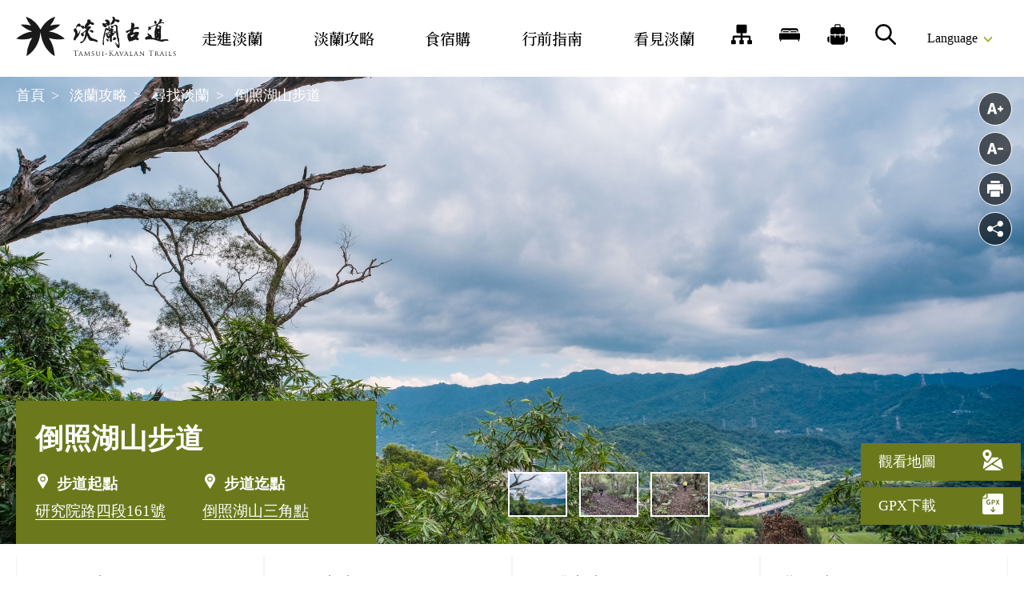

--- FILE ---
content_type: text/html; charset=utf-8
request_url: https://danlantrail.necoast-nsa.gov.tw/Trails-Content.aspx?a=2932&l=1&listid=2867&fromCnt=0
body_size: 43940
content:


<!DOCTYPE html>
<html id="ctl00_html" lang="zh-TW">
<head><meta http-equiv="Content-Type" content="text/html; charset=utf-8" /><meta name="viewport" content="width=device-width, initial-scale=1, maximum-scale=1" /><meta http-equiv="X-UA-Compatible" content="ie=edge" /><meta name="format-detection" content="telephone=no" /><title>
	倒照湖山步道 - 淡蘭國家綠道主題網站
</title><link rel="apple-touch-icon" sizes="57x57" href="./images/favicon/apple-icon-57x57.png" /><link rel="apple-touch-icon" sizes="60x60" href="./images/favicon/apple-icon-60x60.png" /><link rel="apple-touch-icon" sizes="72x72" href="./images/favicon/apple-icon-72x72.png" /><link rel="apple-touch-icon" sizes="76x76" href="./images/favicon/apple-icon-76x76.png" /><link rel="apple-touch-icon" sizes="114x114" href="./images/favicon/apple-icon-114x114.png" /><link rel="apple-touch-icon" sizes="120x120" href="./images/favicon/apple-icon-120x120.png" /><link rel="apple-touch-icon" sizes="144x144" href="./images/favicon/apple-icon-144x144.png" /><link rel="apple-touch-icon" sizes="152x152" href="./images/favicon/apple-icon-152x152.png" /><link rel="apple-touch-icon" sizes="180x180" href="./images/favicon/apple-icon-180x180.png" /><link rel="icon" type="image/png" sizes="192x192" href="./images/favicon/android-icon-192x192.png" /><link rel="icon" type="image/png" sizes="32x32" href="./images/favicon/favicon-32x32.png" /><link rel="icon" type="image/png" sizes="96x96" href="./images/favicon/favicon-96x96.png" /><link rel="icon" type="image/png" sizes="16x16" href="./images/favicon/favicon-16x16.png" /><meta name="msapplication-TileColor" content="#ffffff" /><meta name="msapplication-TileImage" content="./images/favicon/ms-icon-144x144.png" /><meta name="theme-color" content="#ffffff" /><meta name='description' content='倒照湖山步道-淡蘭國家綠道主題網站'><meta property='og:title' content='倒照湖山步道-淡蘭國家綠道主題網站'><meta property='og:url' content='https://danlantrail.necoast-nsa.gov.tw/Trails-Content.aspx?a=2932&amp;l=1&amp;listid=2867&amp;fromCnt=0'><meta property='og:image' content='https://danlantrail.necoast-nsa.gov.tw/images/ogimg.jpg'><meta property='og:description' content='倒照湖山步道-淡蘭國家綠道主題網站'>
<meta name="DC.Title" content="倒照湖山步道" />
<meta name="DC.Creator" content="淡蘭國家綠道主題網站" />
<meta name="DC.Subject" content="內文" />
<meta name="DC.Description" content="倒照湖山步道" />
<meta name="DC.Contributor" content="淡蘭國家綠道主題網站" />
<meta name="DC.Type" content="淡蘭國家綠道主題網站" />
<meta name="DC.Format" content="text" />
<meta name="DC.Source" content="淡蘭國家綠道主題網站" />
<meta name="DC.Language" content="正體中文" />
<meta name="DC.coverage.t.max" content="2041/09/14" />
<meta name="DC.coverage.t.min" content="2021/06/30" />
<meta name="DC.Publisher" content="淡蘭國家綠道主題網站" />
<meta name="DC.Date" content="2021/06/30" />
<meta name="DC.Identifier" content="A15011300H" />
<meta name="DC.Relation" content="SP_2932" />
<meta name="DC.Rights" content="淡蘭國家綠道主題網站" />
<meta name="Category.Theme" content="630" />
<meta name="Category.Cake" content="DD1" />
<meta name="Category.Service" content="911" />
<meta name="Keywords" content="淡蘭古道,淡蘭古道國家綠道官方專屬網站,倒照湖山步道" />

  <style> html {display : none; } </style>

  <link rel="preconnect" href="https://fonts.gstatic.com" /><link href="https://fonts.googleapis.com/css?family=Roboto&amp;display=fallback" rel="stylesheet" /><link href="https://fonts.googleapis.com/css2?family=Noto+Serif+TC:wght@500;600&amp;display=swap" rel="stylesheet" /><link rel='stylesheet' type='text/css' href='./common/css/main_zh_tw.css' />

  <script type="text/javascript">
    var langNo = '1';
    var serviceUrl = "jsonService.ashx?l=" + langNo;
    var captchaPath = "";
    var openInNewWindow = '另開視窗';
    var kmText = '公里';
    var distanceText = '距離：';
    var mainmentText = '選單';
  </script>

  
</head>
<body class="no-js">
  <script>
    ; (function () {
      document.querySelector('body').classList.remove('no-js');
    })();
  </script>
  <noscript>
    <div class="noscript-description">
      <p>您的瀏覽器不支援JavaScript功能，若部份網頁功能無法正常使用時，請開啟瀏覽器JavaScript狀態</p>
    </div>
  </noscript>
  <a href="#c" class="firstGoTo-btn sr-only" tabindex="1" title="移至主要內容區">移至主要內容區</a>
  <form name="aspnetForm" method="post" action="./Trails-Content.aspx?a=2932&amp;l=1&amp;listid=2867&amp;fromCnt=0" id="aspnetForm">
<div>
<input type="hidden" name="__VIEWSTATE" id="__VIEWSTATE" value="UcZ8I7rBQGomAkOJXHdK3T0iTBEC48vkAGxDvhijlEy5/snNbA/a6qWl9468recGbzyWD7xEcJXr83fJj0jwR3H8jMS3ks5qO9AO6GRfOJkHpypetLog8IEbWhhiSkEdBtF3Mx3m4DvbT5FeAjEZZN8mxbXsPShWdoKhWR1A9n9qJX0njX/Y0j373HoENbYhufwkQZRWnBwF++Di5pNe+QAmofOLUphGnvTIqL9FEVD6CYZMqeaOOjpqY2p9z4L1xQW43khu8aJWg9jYAXXQFQHEGPiUswNu52Zq6aT171Si6/BqqxZifdWhO0Sapsw4IzXHXCc+PvA4VV4KcdzCuQqGTJDH2FwBARco9X/0sjqfhjuuYQj0ncOr6WzsrJqkD01sFzNZFkMWaBAuLDANv/MQIw698zOJXp1u690A59Vek224pLSH0LyaxvoJ9cvbYTiLLpOtNBrv38M+7lVfg6bQsXYdJObM0P4sJhBM3jNOws1X4kn/Ltm8iHXd/V713+Y+3Hfn+GVqLCFX9RIejxaVFG+Z0OPAAzY9EIJl0kEMyTSDlc0NrvgsxaeZZzQABZnB6khNnYvg3CJfBrCwk5f3kUkGW32528nkeAE0TMu2uZJcNOC9XUGOyRcmbO0py4OeqAYLFjjhCmycrFtWsl7Z1MqNmlzYCt2QPFPIoBD5kLRL/WmV8elyTQT0EAmlnJzkiEnmyfj6/RgjS+O+AAQr5K7CIeWIHmyjQaMbiDILj+PmBrAgGPwVdaymBj16StgXrvDP/[base64]/QdCcA2jRmV1L1lW7mX0bpf8g9f9zso6PxLu2l8UdXmOS6//dFbmH60bNd3ADNcsxHRtT7PfcJc80obg0a6s573wvDy3Ss8Xc7oXVkaZzyX5l1PfvSmTTM5koUnDizSSK2Gn7Mw+lGFI6DMwpnTzSG9fSFTDqLKNhd3Q+BJNuL2FUW5SeoD/e6pa5kK0u8grVjlL+LQpM6MBFh22exhlpP0C8QWiXk+Np4z3cD5jupLicO74T06gFjc1LsdPc2gC0vSbvODftoBj/azp3gNj/kyrqch8+QAYn53Ls05d4c5kluUk9FXsdvDHMZjxfr/mIjmUv926U1lkT8a1VLuzCe/62iwSxmPKw7dQ4K35b9sB3l4i2uQCylWTTIsnIEgcsbaCxhkGA07mJzk49hxzbTCMtsyoadzvp27SlSeGOR/JAjF3CnUN0S48RErla8YiS/hKXqx0kQ8VhAFpO2i5HW3xHxqfgLYwemTbBPQygfWO5I7QENyH/TO22oaupFRNtz4edStYUf7jGSE8rXt7HXC36QXn9PkYSk1C+GLbeZydyu4d+kql+KP3iGksSC/kb535jLeA/bKKjMbrWZUMOiIQAOAjRIh4z0r0pc4zEDjvMoU1qTYz0koxlCAYHKlEXwVVi+li+fMwfo31FmXJV9IMwt27aIPHiKNRYK64G5mAjeQRlygcG7HbiWGD9M3aiZ80FsToM7UPKIsWT3lV80IpwKSABMkDUnrzYkHULZPO/zj5InKsy5GnemnU3BPE7gyjIJYLXKOCKe31lEYGzfiKzB75Ncd0vJUbsLzV4SbWGnUBz8NeeKgFEmPpraFMAs6dPoOEekSGEToL4WGJ/hWkexnnAG26krbsBzdVGNfMn1klq9/gQJ/PruxzJdWDo9cZNpP2mprpEpD7AISPqsxLBfmJ1HyaxVICf46mch2dvfqS4cVY/3gwwx7JYmLGZeci0j9iI6ZWKDS/[base64]/hTwKBimabyrg9iro5K54XYVskZ4kCbzLPvV1jJRmstQwQ+JLZdgxnQ4Z9IfOME6CZ3uMmfmhgXljn/oJX1FVyOH9zN9TRbEHroGutkxXOkk2CXrcwd1rmskAuO9BUu2SO2htwi7J6Q4LgZy0Dtf9QNVnrv1dcP8QAn/5idLZrrW++5blmZO/UdGAYm9EFAXdrBlJYPqdbt8CXXYm4qySI9yHmrC7cX9DdrDLAoD/i8R9jMGV9u58d67jPQQ437NGC4/NJ80vMFbByrLe1MITuN61rUa8/UJhFfrDRUmqYSPkKLG3GeikqfwtHyGgq6sxgR/wJdw7ykt7A57q550D7FY5sbpcZ3AM6X02Wp0r4d5z9dakWNt4DAe1btpLRBsjvsGmMvEPIy5SiREvfZ+6Ihwi5Yve75DgpQgXU9MSCq3a+7KbIQPcZHoF+ataCRh5mFOMimXxfYg+Atx/3cMeAZF1cFCbPP0g6sQYaq49yIYz2mv6OAtyG1hejQYyrTj8zzJg3IEpPLwI7ga9UL7EC1kRlK0Zxj2NO3iNFWr+uZ7Z/PbmVSKstgar76qcoBWG9DiW1tpH07meY/0JqdokTBoY8So0Ol3nWTnoWOJfaoyaMLOtXzP+vQ+BJZWFMf3CWaRTdy+22/4RrJSakVCw2jyauiqiLANF0H1DMVnJ6gviZF1U2jYNA7iu+nS691gdPldYDTK6rdtKsPwwf09osdTwib6svZ+JpToy3s+FTpACjw261vbPgi7Me7sM0RMcl+3B3ULrmDFc+IQBivgyhA3KQN1huVS2yOGXIUTLBH9KtR0w/QwMBM1JfmDsPpXA4jQ1fpFSRJ4sMDJxndhTSxsghFJTu3Rs9ZyZJ4Tfq032UPjn9NEwXfF3PbLSBAweA1u43g6c36ywyXKpfxf1smHzaWnRHY8k9KlhjlwwL9suHX1J3qqGaYxtaNovZ3BtCQM2bOu4iGHYgsv5Fb80hgHw27IEZgxocaAwnVTQeojX4O0/[base64]/P8SEJ7/vTyFgyjtd4XhiXqUcWT3dVTurdR2irYOZcUtomlJgSHVgmIiuY5rIuauHe63BFlH4ann/dHwJ4bB/52p2qHncquEYgyZp62eeYewakp+8yKVdAHPJoqlZKqWv+3vjcyxNob7AliHX+qf2r23G69i1aQUUF4ppbegQHKhlM+tXCDjcOrmSQik8UOYv6pWJhqoh0hFuRa2N33OdMtDPQihuShcH3TjVG751Ssg7Vn0sBBMDmtXRe1TbzweASs5Lp4de99Wc0s/+h93SWGq1IKDb0uDaR3lWw4/1Edt4hOtfrVVPlOn+n1SMh4aDy2rfjt34JmLe9m2VljoOWbRYPeltNLl/e8nyJkedsn9+1gj4DFrsZFeokliilPCXlhXwnx5UunrrKQ/lE820bZ7Hwv8TfQ1LHCJbaS16+OTOvxen1FCNXUBHM3tQQbvgRfIeGTIRxJv9CYjMOkagwHyeHKwBqmYRL8PK9g/1ZhPBfaLGq6dVpJdK6/eCWFaPgixWXkfzxdw1vbPAPK4i5aIErINYa8kHR+Lm914Me3zUStP+pdfXnT+3a2AnGI7sNuYq4trXSjdiB4f2i1ESt/BN5Q3BiBxKiAWuLRfdnkGxqv7+oi9EbwXv6CQSe8KNCm5kPJov6uz9tmNiteTpORUISAZmFSvEe5lL0ROor5+L9c/[base64]/0mAOgnpmgXja7o6Li4E/rZrphyE3ZfZJlXSyLqELb8gS1RpiRBhHwiJXTnTKG/pmN/BO2OweEOIGfIAOq12Tax570HCRl5fyCV6KvIBDLWsROrN6gkjWnIAA0m5oRjR+pEY6eRwsTkQ4ux/[base64]/RZMzJGAtHWwWrg6gc27EUNiuyDm99fCCYXjvZwK0oXNzanVLysl/aCC6u7J+NrYfA/gx7vw0mD/CaQd9KGi9PmD0s4JpIaObdOKQg3WOK7M5SAiakmAt8OYs6br2XTaH1c9BNnVhT2BEOMFTcwRmhNS+SEvjhLznu2V7mM++GARX+zKbNKZZdOFGQJmPy0xKHY+G4W2px/n1kt8jMKWSwWLTL7VQKCYfQ+VnzEyRI8M1oLLLPZQM5+q1lC/uZj6WEeMbBJ/RsKSs2Fy2x+ViPPVv9aBa/zHdPEThn9EKn5IKI4PAYy4MH+LR/rUw7h/9lpFvhwXdw8RifN7MFDX/UPQOXRnBfQ4kDBSJt7T8u7a80GO7vDt5WAQL8+d9aXO107P9huZ/tecOC2zWC9nbCQ0rGLS1XjDAswReZpgMi9FsoN4bg99DVZE1JhpcwVslx7nnE4TcSyjbrANkqirDQyT/19yesMf/9cShH/9g2NanEaJhwel9e8a34UhIBKqanVSegv7sNW0Ia+Aqix8UrloeAdA32m29O7LI9BXJc4c36OboFQLcNlvI8Ow3jt3xOXlTdqSCgmnKGiisop250CKarCjozxi70RpPHow4muCUYAYamjYL0zvjogCW7Wmx/mjbgrP/6SWdaPneznsnbpL6vMzbOePfB3iKdUczqbwCqodpcyIr5a17rHtbg8cV0qEqsgPEw8CIEvj5iDzSDsQYmrnqbDawrjc4bbBSBztnRj6G6ECvhtHnNH8FAznxeBFLCfMbt/Gp31+Vd0ao5lUmgH1bzYMKrdEum4MZHzYmCFMVXQIZVdx062ENHWmESbaQJKUw5qNARai+hd3YwGu/LzU8+BwQHK662gP3UE2HFdUW1SgQ1crpifXsAQ98mP0lRiKf8HMp2v1g24vVdYdQDRqs6mMla2rdMLAr30xZ/3oL/vI8+bHutmZbwAhyzeCw9C7w+mxowkAT7+/XyiMBC8C6TRPy5+2mcEXTj2c7u//ZV1Ki6nwJi3Uqwcrk0QeRylw3TanpInEE8Gs82MLhossDGuNichIZFyLG2RuSfPO9GdxemftzknSIpzxCN4hVQnfStogLxVwy+gLiS+DWvi6rdgmUlO1LJnGDOXU6yrQPQXh0rl94e89unjsD8A7YbQNGw1C1sJpvierq0TSK+gH4Bjvd/8PuNQ8pEYLkPlwpvArQQy03AtEvPoPJzx4OEHUMfeckBmt+THD7zhDcfYvPy91sePV9eyJ+LniPPEysWFrIHE+JPXky/6iV3fjCpcNR6KsAhRSRwi+eeoLho+3Ntir33VW6aEH5qmlgx1qkd5fyTMGoBlYSGPm+tE9BVU/[base64]/6FhKVprCY6u9w1eKrVhYuYaiccIbJ1sgjs+aK+CtKwJlCpaSf8V3Fl26GIbhXBus73zurJW6M/IUxP6v86AtClHvNsypZxGtvKxYYPRn8Yz5obJIT+PAu8iqNKEcsF/8rIyxNtXPXzIJ2iaXglZ3fzuWxU2PMeSn2qjWgRnW4eSJTBYIDQatKjcTuobTpnmYVWz2hN7FUM9KgqW0gkbiWbK5EJRWqHA/srxvN3wGMjkt3yV6Kbh+Vw1B07ne73e8CbYYF25tZfAaWb+gvjiT60GZPCz+TNWM3fNvPivbZm/l3IT7Trs17EKgugUJZM0ukDkahyiJWL5j+9Nuz/B3sj7RKi+oEEyehJJPTipB0gDFV5AImZY4DeoDxRrpRG+HUv5rNCnQ8jyONtjucHoetty0zCzCU0pWH4kNP4MJxc8pIQ0NngyVlvxlClVhvs9TXUhuunr37hxvwVLcFf+b5T5lfVokNHa0PzQi/RmhLCgneklfQ52e60PwwVUAASBhPS27ZcA5Cj7QEHOOjQo6g12vNtKDDw8rd0Crdl/xdZ2Ww33vjo+N+MQGCX6BOekoa56U3lD+8UrwhZ3wD/tT6D/Snc/K2fDZfxdcrYyDJMXvbKjOFI7z24AsMrlX02kz7PxjYp6YUoL9Zxs5gXkjjBDb3HuXVBS0mJJ0xrXlrGebVv3ShZXD4QgMZt5u4XDehnal7fDLkjQNP2exxvAHJkcSPqeLEH/nCmnJ2Gr/1wgEGg1E9+KrUNwXtskg/Da0EImNgLldQkLNTVwqNHFsNMEzt8YUh3mmYmOnqYyEqesojIi6JL2EFHrPWSROkMXtavalKPZPZ1yNH3Zb7UP9RA8TBG80J6PH/[base64]/N5A8fb4XEa0IOYXTrjI1GzyShtYeFuEpASlihgkryo++oetTrDxVQUfwKp/v7dwGFXhvAwtlKolVeEvXEdDWcCnQAGQOLaFKkrNBtsZqvXhh0rLh1bVqgWL30mvjp36BsH5m72zIVNPBIrazfzkaPkXDvJnLOKHhMkFrB+/6S/JeAkSA1/gF79QdNmDaW1/NKAsBIAsglDNClKEO5MPxZgBfFivgWmYUjhLjtizqJvN5PnMzyFn2qfMB+SZ2Y/tIFeJAA0xrZu3Bag44o4Oku1lP9WK/[base64]/msjTse06BcL3Zy3ExnTX7jBUUYt8QAi6xuO4pix18WZlMMsKLAdpwj54Wx3wRAT+agLU2c0jja2bLij3eOoMuo7VwRzDSQlVxd/xmkzhcXGn0/TtAy3PAO7t0wYdPFB/hAEwx9UVh0eQxlP191cdSbDyPFTKK/HK320BapmHaVxE74pr06tW1sy5XNKK7OAIw3QE1cZxD0y4A6EnBqRschsKXxZFaUIZOg6jKUZJm5zeUpGAXS0Mj/5R8JyvfpKAVyNioIXh93JzCBEzJh+2+oqqU0Y/Ebi4vMCePAWUG9wJG/Xcv31fgSojMJhJU/gFASq/[base64]/bM3bVD4CbWvDQCca8mM8aMWqx9K3fPJHE8tfc0VzXipYmGKAy+c5/SR68gp8yJ5DJchAGedPnAGqldg8qb6d/KabXxBpKsA6UDT51LpYzgL5V1mUnT363ByX4tcI9xg2DXX63+6AixIB9BgHfYRRqTEgYZMk0e7I5R5MtuxEBrmtiVmCUeGUQciesKgWsMqo0J2xbusbXL8iN1KvQXfac+86aw3XYM1T37vwYqJTi2KT34Ly66/57bhCxTc8mORx0tbTEOGngMKbixnq4PlPAJExDG3HP6qaacRhuv3F4gYFIk1TPVQ9mR93qzIQUnli+xRbxBg1NmdYCkXDx5216JTiZzptxIlzEEJBTl9Yv1dByRA2wa1riRmCKpRq83zjmdQi50uofSUZRMc514iZX8yV1EFias+7KEEp9u/XhOjJXfykS9i/rZJtKyC1hFHzBxmiuULThasZ9DX3yM1Z3/LLWhLGm00q0o/vSPzpeiKf7MfsigqB1x6I1O89ozb5MLseNGXMifGhTC7zV2awdVOYd92G54Jlh5YKK8JSLSUu3uggCl55e2L11AyiB6DUqmlZPPac+vEeBk+MG8atAkMsgmjf18hi/VSlVM1fBvM34jWY6N9xyjejaRyveMDoHQ/8mg/saZ4MrLMdafQ4tmTkC9WH+M6uDej1Khn4czoqSKibsWV4c8uGraEHMWZl9gz51WTgbK4kaWDhMRRiCRlDuUy/xqiLFH5oVO2E9rZK6L0uXotzBhYnA6acINxE50l2oRo4WdsIFkXdvlJfjcZ6O7ii+774wedUqblrDd0x7/C22hlJeizRd2kt/3DwZp9mroJDFvSXMy3rBGugFZLkZ8Tz3SSQUW6oThNING+iwNrcZJnNWJQAdD1USQzSqdmqfHr3sBl27qriO/eXlDWzqKUZD80Z5MzxwQ7oqUP/+Pk2xN8PGZEMB3NbZz7I6/6C0HU00s7nsV2T73YhLQEF1Sx5krmUvRoAPzdbGAYUy5ltExpnl59l/5jzoD+Uvs49M7rDmhBrbCrMLYbui2vZGJ4h9yPcQJ3FGWKgF8Bxe4zFyL5fLtYNpJcq9UsTJYm6I53GZGKbGg8t61/NaiH+RjoAOlTLb8CQuR57nLKN+OCgpcBxIuEfHVjudQyOkEq6/T8AmUSOIADlmtcQF2l1/DyJ4AEzNDebwoL7XnyQUZjJJg2tDCw73gLWPH9atl2hZpbQBAqc40mbCBCmIPwnrkszGvEaTPUONcaepu0yLWtby30fHMelnjDSNwlXxOuyAFCrxo9hXYyPXVX+0kpa/C43gGHp4fIgusVgGiCxZ9gLxQF1Ba26lEMrX3cEjg4S8P9VuI/9D2qW5VHRqSbYC63QfcJqchewv9yhtSaWO/TC/ts66e2YiGroAkDy5MXx6O7SQ4wqCSbQ055XzBl3mdRN/ul0jvfNZcItFBDasyTLShhsc+ElkfE6YL8LZpSbwhZ+kJxoU2u/gnW6qVKzSTAldTxXzc7Boa9rD71jc/neIPrpTk/B3s8vHsrrZwLSib473XLoL0eUoeKh20R0WL9hjiqDJ312w42SgLw+SRKPUC4uHERBmXQPI5ebfiEEhyLeraBkBlTJdvcoLqt4LR46Pl7b3n8rNYY4la1t9QCwmB8lUYpMQMj8vglogQ3rdsVvgsqA+6rzsMsdidP/3Qzicuz+cXelEictUrqJwk2roDj0+gzUKUMaQSh0s4/ccsExjZ4S+ieJYuvoo0ngzWLoGiCNXxrL03Fz3HijBhUPfbGdaL46J03p/Z53DRJIiGgNbhswJkP0WhKAjCiDbcixVp59TR7+LjmGGtwuyZSd4ARsfLanpgEWFPxVaEvuFrU7zk13l9/JuygpZTmJtLmBNXnPpVAb8041r03cK+BbR8Tmug0LQqXQ5O6nqqHGD2fBW8d3OAXLkkXBlnQrWUH0Og04Vz5ZL5CVyjl47uvCDgMJZXMRh9+jkJ7AVulmWWgL+L4lTUeCoQO88do76hU4c9CNJmwO9cWQXFYYHfbGOsKiyRaKzAoYvzNpaSQEec/1VPvX8K+M7eEaDJin025o2SCJHO7w4HWEsbzR7jB+j0Gqr0qX0wNzwo6I/OoS6t1YkqT7ktW1xf3ZbkAjbzlaJN/JAWSAC23jRBEglGI6NdoaScZl5/Kk60bgn/Z2Be8AcnTYJZK/3lUBEhZZLdua9Ii/gfmqsLZnQLXauPmN5+UygQdf7G4JNOsCkKCqSEgsbYtTRBJsTdPO7MHaON+c7g2wTPqO8gzGOuZkJSrLQ74ttpke1jh8aGH9ryjGXVAnsa4U+TasrUqXHOFyVYq784UoXrksFXOrb/b4dtpW4hoatNojmL5i+/09C/Z0aWHn/ecnEy2Y7diid8aSXHEDA1cqB1exYTqP1sLvRiNFXFynHmyBgiB/1i9W06yFsvd0rHAs05AQldaxAeivFXvNxC+/Eul3zDCzcfDQRr4ojpPd3RFg3F4MAREyRDQuyYUJxkDYWDkMGwnYinYEgrozv70d20D8PowzhFjUgurTSzzGAkrHNIxi28+9TZfjUmQC7LLoJUmAOaaeSsigff3PZPaGLQLvxSbjrHmLitc6x6AsN4aJk6Btywgbu8y5/yt6iuxRJm1c/KZfG3C+6eWYAfEa85BrLidtAc6gdq0J7KI3mhK0lOtB/CGR/x2L6SYFfc/6uIOKzGodRAGc3pxVyX/VJVz+zH4wBUWu5wmZoje58zye5E2CDrVleo0Vo7Ra5XHu/+Cyin1glnXgJb8AcTZDAaBKQSr8UqffbUlFYFxbtjCd+DCQrdX/IT2XYW/MhFVI5VI93dRBLw9Mzt7OI5kEJ/SI+YXQekPQ++YNvFdwUWH3W8Ggc8OOeu/rOpfH/eBvHjmlpfSViD5X17//vcjEsLFgF0YF47SJuRbFP/fSO2GbBa3KTDIBAnL5J/vn967HI9mjHuMn9aqOfPO22MLdx7qYU9oQVPB2W1xyVUN3PseGqe6HmVx2LpyCVTvgktH1+mPgRvHendP2vNVtLWTJDLlinbLlsm3XS9qO8IT3s2FMwQ5cyulVB/oUMp5GmKxD+YCd4vLy8ckMo2tnKMePLQMkbfMot27C+xQk4/Gv7gbWomeKBze3hfLzLgZWgcCeYfbOVoinUtO2W63H0T0t0YU9TIkUXdh5gY1XNpS1rHcJctYCd4sotYzgFDH4lijzQZ2+q62gdWteDBsJep/4m2YtcW5swQLvCjKaPco2+oQMPRDJd/yHBELWLHKiVOazK2c5cWTpu3+3R9YlJGmzcpGkc8e4xDn9tBhzt4DK5ygl1nNGIF20DfAF294m90Gv+DI5dCQsICallv7Ioju05zDHvU8LBSnPkAFP6//Lyij3lzO4KFkZUwyQB3nvyAF9cbWAXwaubclV/nEFzSH1moMy8j+rPAdW6Lfk7IbC4+0mUGK9VcReug5K5MQO4gjJwN3eTfRoUfby6s/[base64]/GmBq+VjVQxq1GbeS/38p7vZ6VyVwVMoKxEufUoVAMQk/yrOSEYp99oeTrU1ElX3wIBdga/CMI66m3TPM+LV3MfW60AKOs8Pk9QTqyZAff5iKfTh8K8obtHV6sR0MTKciCP9qV+4y0NqDLML7CAJOUI+s1gzO/3p7WczcqQfR0eWcA76RzgzyjNVLlt0BtD2WaAJS/F3cgyu90Zh7PV7Tydo8TKh3SCA5XxKzPtaCYdxjaINpVfQT6Z48OhjYDkViWmVM0aL+avmsB2NnSvqI0rS/phkjBZb0nhQlndTiYhdZkULTcf089Ioekh/XzEyV4Zu4Ehi76pUBDrhE0W7ZEcLHY/fFqWcDqiPOnPccWKSiksc4C7rJ6stxq6pokWWaa6FJEu5lwlk8VfoCwaEs8rEH+OYZViGBDdPELIlivOfWGqC2xh8b+nQjdeqi/AvGZqFVwiWxrDnb8cMEi8+1u4ea1BKnVn73hjwBPIRi435Wdl65YTZWFS37aYHG1wZtj5K+iU7UonZss1TylW56+fZWuKK4FhPW5F9BISQM1StILxw3mThKm1twHTLyfBIe/CWtwkqTIuWfJhCYHVhGGiVK/EfmSCRg1Le3XENrtO9C2DXkNEgTUIO5rxGngOqYwQGYCtVtr831mUYa7YqGDyecr5c4LrtOc9sBwJqiKcgMyMhLlhkWfr3xbtyPXP0xbgcLb/eLzR6UBCUfqFDJx9fBfjuc+OjIdS4pmbMNTVvQMQSTBku8GbcraSST2HdkLZq9EjLuvEIUrHhMqIEd3CcumhqC9XrqtLGu/CPlEVmbuFdCokx3fzgTmAPNo30RrhaczhRaxDluG1qCLQAMi5vF+FAyMrGbgyoGrXazKJmd+G4vcHe/rL1pGPvBxy0dv/If6LQnF8jbVwsRjjCPCtBD7Ky6M4r4J8zopcYQUBKIRLpB0c9by3EpWtYyD12wfYxgmBMyAbVCcsBlPg7M09HTYdKpNznuIuOWMxiZfSaetgvl0uLljrU4sR6fWd/F4ZA7Ek2YqbnmDcIyjmR5rfd5EZPYZZezPdO8HwWF+X2fCI1il6HfhXMfLZ945FFtkOszKNgI+SVQH3tZNiRmMEtf0LYhy79dHURbWlYMyjvzNSkUwBslVrFAFdL9eM5VqD1Ps3W0IPW+NJIz52zIDWdlKtyOGS2I2TUil7DBfVfed0o6gTnA500SdKJS/tYiEjFsWyoLaJ7F+rKI20XxX3LdgOHw4QOiYDCJ2FGsCtxPB5kueg1nmQ6kDL/BXMVhzYuftKXwJ8tVWIny9EY0kk3mzgCaR8FdfPHf9RDEQspgbkniNXLn7xEe0Pw8Xe/bhnbyrZu80zYHR2ErgCw/OyyFFM33vWZ6O6X+nFaeFQDGfpJFXTvtS964S3FjUsihaB3NfzQywPCEYiV9kJko6Rw6qAzhS9pxSR906Yt0c9XaeiT5rafXRENHo8BvwzCbrL8t1ffiALi5lo0wYAZt1NR2qeYdYzMQ2YHhX5KSslPli5V0xlfFpU/iNLzjSS0WR3P1DdlotS6WOWpb1aegypaCbtjdmE8hPEWx1wc5/jbmP8z4hmiOO4VS+u+/sUd//P1V4oMR0/D46/3EP8Wa130wzRl+4eCehH7P85LiJDArJT/m2wqKDudNi8pjfhp2rVvuQ9kp3cgJgHxJjji1UsgohRnJTdDqZrV0rQLl8b0zrNphlI9/n6hrv3Fc4IRE30J6sZX2M5roz5gGQ1rxU6mYFlRWX/+8tVkbIFe82IHkj4cGBNlJyOlu6Q3iJZodZtnGyLlz0DZ5MyqXQkrVQwfq5op07fNYNipCsoLj+1/aJYwBbfbKieHO2PbqmfawZdTNCG9RwgU7kP636AsWRaZuvONVJ+VjK0K8+1kzNHvRQiSqe8tl4gKx8gAMbmaUszPJE8SUdtPOgMEDmR6CEssu3YCQUhfPgYo/4uvGjZ9iPd/SrJ/YWvnX2AXED2QVRA9scZbxGDVRae08ttpoVMpgQaF/ycy53KKNenkQOBfm5+9zLZ82aYRHgRpqghyOTI3I0LK9ShnLbbPbhD1ZO2p2KQNV5i/kUMyRmbYM/8hcTCTfdyKMWt1Detavge72D3KCOXn+NpJTbwch2evDKmYX7VET/MSV4nLAMatsE2Xh+mJdOPs0GugUHFEEPLMApwLoGzx6UGl890wz1KWZYmVK+NtM6mskyT2Qa4RmJCm6BnTFHPRpWfCFT67bPZfP2yVe3n+m5ncQhrr2c/qhpjz8TzM5OeEurzvisEeeXx13G3g0DXWUtL8NtXlkYv8Pzl4yQ8PhcOZ0ZX+pvMRGJ4gCSloBlf3+UdEiem5L0srv70T9/9xv8kA9iX0uUFFJxiKhZvfcYaBI3gAB8Z56Qbud9f/hlM8hz9Klgu9hRl5nPF26ghW/yPQxL+emPw77mCkjokoCpUrDI1NKt0+EO/0PGEwmeIX6Psd85EcSDpQJNY/oKAtKmjDo+E5dFOMjZjyLUxmLmC/uFDD5qDCD65sZauCCjaaaCGBjPUISWGDMFcYWJsdvLv+TZ2xLCbVR58bElPD0QWvgYeHEe4aVn4bmCdgs9bFq1RGy/LMTAkM+MPNDaCm7ih0dvPcnXyu4gPIr6YAz2PlC8jH7XaAEng/kD2V6esZAdmpvdCDCILQUWS4gXnHJNKj1UMe4u/R9WtscTOq2tCiuO9+4bBmCiO9rFko/Wuu/OqxPFzRJxLtd3xpKbyeb3wfADAuMDFbMt6Dt/DJG4jQX6HgkxiHytS5FlUQ4G1r4MZuhQAxoz01oMu185elhS6ChsrkUui5l/asDhC4yctDRbB7Q/NXLhdemm8n6yJWlMbqWa4qJmg3fgKy7O4lolKAw8JtgNmFOMoF+hctJ8MLOqY6UsDcJ/Mkvw+RRDP9YifMMuqTV752uVpcBIbiQTrA9ioFbtGwTQw7AfUNx44ed0IMa9iitkv3Zfb8l0PSBb1+kmPTNd5RI37SjdzHOXwWc/sAKMxMioJ8THqgQSH+YOZtjtpB3LeTSW8FxOEBSRiQYgJjUqS82v8fLeFLv9sHvKVcP9NHofIhypjZ/CKE8EJEFHJFlSzQwedqkhbMLTblf1YM71Moa9knO5kyjCtYN6zr9GlkE8WT5DEnpkW/HxDx1ZLBDwOIQBOm9CAZrbxfN/FgnrFtZRjz62M+I6Rk7LMCzoVhYK+w/qtov6qG8h/0AED/WSjl/1ZwNw+qApw3dM1pduHE0ewuQrCDPONCbt+f9/nCZjDckg2jLWVHM27k8fcjwrxPEZoE/79m7uanMIYO4GJIZoCObL3e+k4DLcUTcnoClX+3Y6o5DJfHMCZQbOVcHJ5jX83i5ZUDzxl6xKc1+TM6IiOpoE66gD1mRURpLIIONEsKrw/e0i/MoYwVTlMQqYWKlLm6AGSLP/6vdhe6O6nJpc8AJ5B0Xttog8+vXiPIvhgKN6ZGR7bsmqi6jELnfx/RZ5kPQ4+iTRLug2Se3+vxyZWeb/XWrkWIL/HKV9cm5tHAcbIdKxGKJ/9qN5q1RfRAl996LcQXTe2FtuawXGOaGvDM/[base64]/[base64]/KXpMNyw480kVlZ1YQGU4E7qb4IvDJpskJO+YZXUpY2SUuo8PC7kONJERZr1qvjTy5kRkiKrw4+0MBmL38vGVKQdIM6yo1TR+KkGLfamGgs5NWr1RcpVZIBRSiFXi6Nu8YxMsr6xXstV6n2AdaOScoh3PU6ZNCyEFxGacCd5yQqFrreWG57az96/SMpKVFV6VfQz3TQIJS7BvQvV9epcygPWkh6ljxxPVrz9hW6vS7V71On1LI0GcYu4zjLTyBzBWCvhcJrYLOjzFxJE12YsO+sPL5OIWjrfML4vEoA7deDA2SrV/AQ+mrrAp1FfffQZTE6H2TspbVmGCi0rOzzS3NmlLm4aUewjtDBizQ3Ois/wbYmP/CEwGH58G3rRx4bCCwr3KKCoKkPPLTdV3Ro3VFg/kh8BN8CYTRlL8qaHVs+4fNZTcy5Q1AHZpFXCjIkijefhuONVadNvaKOyKze2lm/hnqWzU2aJSDGswX4eISgq+QA1wXBwhR/bna8B/72wapoXzUBXZQxKQJQ5kTSs4Kqw5WClGC/q8lq8dWXCZ3DGYFtm8HAKiPhE1fv8EB30AcLM5xTkwl0VJSn56eysXkNap1UH0LFm/k4YHzoNQbI098iCmOOlJUdawR8nxqnYe/qtQ41pZBFoyVV4OCMi8b7/ybBioD0hTnti3+vCRvTaevPKPEo3jL3BBmCH8JAWbf1zGZcMwFX78V+gjNdwJ7Z4eMjGTFZu4me2EODUIPpv1zmM2FfDPWxObLsS4s1fYswHkxVsLHel2zVdX/wjKe7lHydYgBdYzrdcYiwEtEXzlrfbwFOcwxw0D4DnrfoX2DDb8KxiIomMKidzAvMqMN/VULY1Pj482hwNzN0S+eaguoCU5a9v9KCAasN5HMYN3CfVI9PhWitJNXGkrzsVAdGr/W2Rih2nKy768Gtycoc+/45Z+VUxQZJ8ctXkQWn7hx3WhYwKXqchdaLuijthVXAO+yNMRP1i2mB7r6H7xL/rVB6+wzrvvyZsqQNE4v9gY7dZ1oG6Ape7IiaJfNtmEpvEQGObb3sVUtYuH/oHDS3fyQffv/JL3Rq+6FNiYlFJZ00vMoZ5RvF12yPjfuv93P3k4xW/a+r0Q88VoAF3JRCtU027YLrCFDVQRDdfjXt2/eiU0RqdKnpfyleLGmG2pvPm1srfQctjijT20/fH61efWCV7bjtcPyNhygWt8o25XTrq0tY3hzXUyzv5ngsd0XC1rRuLw/ozGwt1PCp/ClJs/E0H3HiLhRZVPc7dTlZB/ltvdjWDZda8CUqRPhsRhktfJiZsax4XeMCXHx9tTfe5ly4lQ1Bn9XG64swD+wkGYwxmPaCErVvQ36NREd9zF7X+M0vCsHeB24+TU6lNNRCRvpd22ZO7Z8VUqZhvgVqI1pgC2+a2Jevj82J/SW2yZqZ0Tbyd9059E2UBs/ljSQh+hNRngOiI+AVCTvQzllwYIUXqgIjsKG9G4bm2jdEjQE29vDMp0G7JoLOEXbl+3YMQfe0B5PCU20n3HTKHAtF4YrmUaBP/uNlm41nwTNiSIQfuWPupxrUDae9iT8ip64Yw9bMAzHfgv46D+VH1B2mr65wdTq18hhyxqSYlqkGHTjv+z8RuKKr7p5l9tlnMvcO9dcae7h2spK3gLlZpjS+Zar7VnHV3IRehSNHj6yjb2ASgzGYUediORtU4QSJIfwifvWuAAMxWUEI9y8tFSyM5U/[base64]/U/P58AJGs8vD8A8K8SP4QVUtV7trZWiIsDZ2U7itILvC3SL2uUotR3wWgGiXyQYc/zjhIdZa5ec8K9WSx9Iv00AgUuIhAhhgB0aECw8zP6Sgin+hHhjPkqUnfbdos/A/xCUze+dDYNKSVW5y3tblYKVN16pAkQ8LyltX/eV8aISMhGabRD8QOxaTuA5D4JxbgWYdiKFYgEU8MNj0ew+lU+B2b63TOrVaJwDfwFxifEZYNl9TKZHNX4NvxkfTd+zsCyvziga5tL30qd73phdt1IseLivnNDQe1vgAec0JMii6j27V161wNUYxXAhJ9zI1DH/nbsGvvmKvP3WAromP0rSbIJM6YqRC/oXjRHywmMZ2bERoU3xlDtnnXr4QgkR4jLxQJFoAH8viVBPe9mBfqBmKTCTy/TXXyyi1XbokeBiwGgAWoeAwaY7yhhyE4rr769Sz9StCON6APunxIhQUWi1SLqcnfELafuUyOuhnHdhv4rx71wTKk6f/DlUd8X6tZC+dnIgBMXmHWVJ5TzouXYkiAgyBHuiQwiC8e/JCQqoyFpeipQ2uNnK6UX7EoIzphvHQ8I0OK4Wbri1W8zf7q/qjG9TCMfKPjHtgaOULR8OWmhswbx61yhTrZZVQJ2o4PtRkQFEsb+Fvnn0Z8J12SBHcKkN6lS+DM0Kft3ro22EqeqPpuTpYAMdZDXZjhacuUjXaO5GN5B+t/VVNpBERBZ6on/c+Tdpf2z1PvTpj9DZIrSmgp5RCsPvYJra0nb9I9UlCQR391PajNWS+F8Adiw66GHvuhuTtjsYpkZCq9rSdAN4UkhA5hWlcJI+Vs9JuesxzkqrS18ePuE9rDMWFHt41fYCY/YA9cDZlBoDDrOtPwzIbMdKSuNlzVEpC7tl4Q9fPTOqt9eadGa9x8lBR+J1YFIR28G8Rt+5kRFLU1vE0yCs56KDZNcEvifTPmtceaxHC1cniizayQ3MkzCd9wVgUza3/jBfCKqeeG8SmQcAwkrylGflPQIFtAw30zkANp0pAW1EOef+kg9UAIyWdWtDlJ8E28kdnj3knzGFHpa/EPDHiQEOoMbaoStPvrME7uHszEQWMeyAT92cPKx24oAtcL3Rq2Bn5Xf05INre3kA5M6Lp6XK7AFDmYHYv/LeoIWWA7D7XSao8mE2IfbEbB4ZsLxeLUWepGBolRRHyZYppwGVynh7O04ur0/[base64]/SYo5cbkrhqNwHS1bwWoDJdvdNuPLF2kmuTAwdkijw4VeOX0LZ+kfSaLc/IbWpFh6A+XcBrjCw5CjPLt+p8i15hxRzqcMN+tev2uXQbqRaLuJt92W/z5TXqJ91hrFFfGmdQMfT+ElVEyBHyKPd2IOjf40YqMARPrK8nKus8gMuz0aFRb9eTMgTOIJK5F03A349xV91aYOYWiJQxlYBUijzK00dJ2lwyK1/uasnD1adBDYTfPD2OoiFE52c7a0rRJudUJTs0iaJXd5HFYHiDZKy+NIxrWRwD5tbH95LjlvSWRqsUjtOLwxQ50yar9m15UN496XfaA/D2IfDarGhVwIopxeaor8vdpR6jERjH4nB1DnVerIR6AGdzh021FomqNXEly9eX6XKTtgebD0ufj6ZmxMeiDIM/VmOzo9+AZmkZm2Z4hy2ruWZvzrvsq1lxGCG7uYPkhDgypdX9G3f0yNlZA0wLwFFizdI2B81f2rbD5rlYAQ2YANDeyO2H+FlTp8BXttNgztqJ+OpRoeLqBFN/2m2Zf2cZkcAnRZnyLT9C4/2ruy8rwB9GmFjb2+LFqSQ4VxZv26h3FgabV6Eywlvxve/skIBwt22Eb0CobA6kbVFfRN5ncJUrm/sbPaPG5propiCn6bNaFVmC6/e5HkH53gewLV7nPaN7wKmgupNuRqW5LGFbh6j9M5NLhPLveY/GkGuVm4qj7LetqeLrH1J4FrEozzO8FvOfdyTAjHWxceFB0aIKWoIsFVqdF5QgxqV8lYXiywHrKXvPJXtHycIVa1/nCpQ1qzbf0KiV+5ocjkwwXF4KUJz+mOhjJWbjCghXLOSn9lUJprfpwBd/G5E34TI7yb+C2BmoM6RqzSEqjG0SVkQ0VbfgjaJSM9BNqEUW3V33WurOj5F8jmMPefDF9DBSv67swE+CAwQQZQI3x5fqaKJi8cfiW0AoqcTsHmqXK+5QsIn1LEzNQ9s325gxl9HF3+/xrv1acId18usTF6uiOGUaZd5sFrxojWE1n5Jn8DNKolj+fe0uVRKnIw/VNpcNHCt8Cle1vDdjh1gKhPDnXWDIIr34EKSMlZproycJAfR/H0LmQ0yqbuiASxQD7cyn187iR3Li35JRgNPKTnRqyC8smLSWnN336VtyJFqb7f7VjEgzRfpaLoVqqzP0pcmuZP1+CYbIB6a31XofZDYiaqyas8l9KvIdyG2BDwY0TKbE/EFoM8cavosM5Ybkup2IyIiFn6peCvy0yHAIqn9QurOJ10EDLFHIbKN00JgbC49Q+qCeil7im/dlz4zsRtatEaPpnx9uGfTibxbbG3y3cG1DMd7mOC8FvOzsagVQWRku46I4sskZTYVO4RSAe6YruuRZMm/6WwcUUw0PldxHbU3VmTivEm7HxsmRfMyIjSWvoP8saGOgwb7Q4RL1X9oaCBboW7tHSRu7s7w8W3hvgAw4I6hRV98ZaFCBfgTsqyynhl4iPNBmzBKjDaZ2x7Q/XV0edvYSSQAHuLpm05+thejryFWp8sr1INBlcZKkRTYTgEWXaMVsDqs8dkQ22Ii0WHtzQ0sLs0KpZpyWEEnM28vARX/wHKYe7HTyDugNGXHWuww+SaubOtdoNqoW1VqwFQMEtzMSWHdrWoBvIjnfu2qlTgP92GAMiSKe+C9b+8QUZT+uj+2tOwzPl0v/UNf67VprBpjIvsYnu7A/AKJdFrVDQZ/[base64]/8gF/yqxUZ3oRLbHmwYeE2pzShQrVakMq+nmrUFPnRnWcEGW/OIHfjRleD38yPsmT+/S0tPDRy0kTdNCmLMowaGvyOZuVjlCSjk1Lk5nYR3gctWZ1ZlSEnFmUPum2axng24ad5dw0FryZ5J6Jvl368C6hYny7C1FGYPOzCv59pZsANvvM+Z5d/Fb2MEuS1rUAxW4LnZKFJ0PCili7RAkaMyUCN1+ket2OEeXEEevZxipNf1n6y82796zfOJArtwcDYwv/HcA/Ogs/VOwCk7VNji7xUix+HsO4/82pi3y1UVCsZ9/3GfoDjalY0ykOsDW3B6amH0l3vVXPkMOLswpxT1QPztM3BS7t1Sp9MMHOmbH2rcaCgGsdyRdZIXS4ByPjj8uAPRXRdMaXuoni8gF4kCcTzwr6E6mQxC+C05dr7oVYWbq1GIFnr/1mLNmdHs8tPDqJvhzUMJN5f8ddmxjfeQzh3dZTuHGR11rZ1Lt2qTpMO9YNOwe8AlaijlFFqBXLqD30+xsOIzZ4MVCjd/J6674a7cxggstVaBZ6KczUeJN+zbv2OZIgCG5AKof4nt2ftGc8bsBOLVmxj6HBM/ZkGaEg/ilywepygJQTmLBFASz469GoAC9B76KhcL53AIsLsbYe/iq4t9zgCKDd0FTdxQKkuTSUQgiBZYS7YsxdNXtETO4beTVYvvyBJFXKxNiCpdzOsRdJWaU0Ax6q1JVFnnyyvHD42aYh2QDqJZE2WOpSmGgJpoZoQ5n7GngBkyyOGNjlWJ5mYUJc6Iv4GkzNFgO7GID5bVkmHEiqE3kzcNnEnXC0gtKsPVpQ7TE+p3xB8O8WYQcm/JPUx7tRFUuDdrPbio0VMsvPqmUJNhYxIQmVaZjG2AzEpTlTLCpSrqpZa+p8x57947IUlWYTakkNzzku1z0mId+SarslbXTIf6g/XZ+bD2DxBjfh+9lEKpxd4Xj0V7aBJlWoOzptUjIreStUvRQceVQfLMNZpfo7MGC/b+IaoQ/E0vGx2cDVn7cVa1QAKaUrXmWlk+D+Xglj18BH4dL6Ui5pXKOJi6bCemwdxmRkyrTO/TmkN9m4w8xX86X2aEts2kkJjtvRpw2sRcB/Fs4tNGKi2iI7XcEx2RR/cs9Pqf6cVNrcX8uPizP/Zz/rDpLgYYUrReAf16fCx43a+v3Ggvi5PFa0heXKZJbEIWxWchWObg/B/bKSr5bKDnlB0qN4ZPV8+kFDbmdHHuazOILSTIdVZly4mMkpYSiAQm+Vws/oFSc63g89+3VABOBiolflExHBPDTOP+1v2VKcXRJs/sd2qhOgX3MzddyDvR2sH0kfcR6fgOLig3nWF/QVRypbeB57yfbYzaiL1IWoM4CPg3bCxX2GIeGMnmqQWNfhIeCrkIYN8Ux6y5/1bijfapjh/[base64]/dBoeaFiTaT4OijQuzLA55Jduta2JvqC3PqI07xNv2yCSxNfEsHw3hr5PS2IUjv2JusB4lTadltyvOmsEx8UIp9EyjM73j2V4aUXM/9ULGCSexUOKDD1IkmyGVFH4jpx3JWJcAoIiTpU19Q41BLnoZ8i4mAX0JnWS87eQH1JCd32SaRlOhxxD5Q+jF+ob7xXs4n3273N9aOs6KTpmptLpSraBmf8/SKg1O4nPhN5lsU5/SrLMQkxB2F3/qNTnRl+TyCblRVZ4j2+GpfE7EYA7xm3qTlh47uEjKDt++x8zyZAwI8dZbxqS4X7VRhwXqYlc+FRX5GKSArC+mAlja289H/NToTBmINGWo8BXXA9v1jeDga/dDBA2R7c6iAALEttvTnawKlBphvzE24qDl+OuCx10y37tOt6FvN6BD0Lw2sl5ctUs4bUIFwU+4MAVX7jrPdy/Yqrlnzy2EGnsgSXWtWD2UkGd92QzMvF6EXbhzluRIMadfsU14PvrqomzjHpdH8Jm4U9e3sELQLYvQnzunJC5FLKcduGr7MhFn+ihhi/eqXcKa0j9aVOPShttfM2RaN78RaS1STHQgxhCzBEE2SaUfH4nlX4SQ0h2U7nrwim9NLm+zkyHqVj0nZZi9JMhOSn6XNYT8Ql85c7TgtoP0+E9OMe3tObsgI+Mvu8FILHrc8ptsd32A2LJNvkmbGWOOhW+71Aeu76cx3Iy5JoaAByJc/x+u+HlfZBrl7egTyI2WXA62eAxOgQeM1tuAWOiEXjH3Itnku+loDo9jHB9TpCSFDd3hXdDMiFTXVXyX3mOuPhgG3/FFc6F5DKE/VsQDl2kpiPeRT+mY8cEQSyPNVTwrOX0u4uDHIzynyFIGXfqV1VpJPbcn//+D1vl5u7Vl63CP8wak+g6EDjL5g+hgF9z78i3ai4W52pODZzLfxic7Xvx0q5Qs9krGQtzLi/EvllIAX3roBJJKJz7+zShxehFnjrX4vSkAgYPjrnfKBYpHPNEcBluXDJxdbajwIMQF7Pz+lSvDD0bBkuJxB3kdnUDmhxO0MPZ1TW0UU9SVFEr/BXlKJFAOz8P07nVdxTfcT6pMjzU66RuHcOLxtYnya/Y/wMlX9Ht10rIVBE9Cg28uyn062zkZ+ynsyfF/AOSnSYEa2623fJdK+cLYDE9RxmNUIcpCZ1bxRdYuEB66qdvgguM8xI8IieNj2t0afyWU8OELuaBY/bxFeCKQxl7pnjUtLX8SRJBPdcWeYlP+fPOlEx5kp3N7MvDO1e7N62/a41YGahyVNP+5549J3ZUwU9EQMLM8F4YeasE85aRlPu6EvqTfyfTUmCFyMpAz+T7x6a3AkiAA43KAVCJZ2/g024X/rEohBcxoRCDwKpTgYrbhPLB/A7ZbHjB9CdZ+qFdybGFDIdog8iBYbArqm96XCMHB/9yVgIj0V1l0OqnDH7OofSCWbnL26oBqeV4ec27PoHTcZVjq8OueRHGfXYs5KFexl4h03oE1Mfa0cFrikq5MRiIeu+wDdqbj3NIXmKz7WQoeVkFIikjf7VV1JBRYfSeq9y2qKmh/fTHjfeCYEOko+CDlweAHyrGgI60sFRBEMAw/YxJCDwCB5wBf712o500bIClHPTWAkEFRL/P8NiqXJXm6HbFb0sxm2Wye5shLr8BTcoJ3FOEcr1er37+FV7dvXheJamuKY0zTvYljaKG+q+u3zJ2IALYAeQjJGhdZBPi5hgVh7C0lRM15pcwWCqu/L6pKC5IbvEkjZDajVG1OLssqdjzYBPYZlf10Ta+fHnneM14JNLSIo+/wfc3nne/TUkzMNq4vhHju4b48tqSpEeLti+18+oWctAHvYub8KylEzPFLNLXJBqVeZvMu09+83iu5yJBU2awdGBlm9/w9/zqpS9DynuYBT8q79JIhxkyIYS/V152MLPHn0B8fPcsPeYO/+Mk49oV9PwBVlwC5rPwYJVHYBXRiw/F60zanujbenXTmnEhnkFkec7ArNK0DFzaOi4oCKYkqqFY+JCZGrCj0P39NZJrUlQukgSnjm/qun4xmLPnwbSipjz3zjicbLyvvIOlAD/9kVrIgHoO0wW1p3KM/[base64]/RKEdZEHOiUMFdx1dbrYkabtP77XtazEskEdqBMgvD9hN3k99rHJOIe/[base64]/VHasPLfoer/7WHQxWLrlbb8uU7a6j6h+WnfWLtU4+GWjaPW7bOm0SC5gpP/gb8IPFK0v+E6dvUGqSIXXXVonqsCydrtuImpZhgQLG8NLhOnv8m3nWCywk5qKd31lysIQxvp/npjouGgN6u4mfyI1Lt8AK3mDNw5K5DohMGM6p2IVXn8GHP5++g6a/0k84XhIN+QKkEAngGZMz/tpnyNY3/vkMuiv1kJJYeAUJohwk5w7rCZ0VbOkBiT9syFyDjHtKOV6X5ZYVOMChcHq1sXxs+gbS/oNYwFe/4B394wHNZ6xvHBHHNZuddEIdbqnNea3npbzKfuo7oQ6WBKi720YWc2LdJKhhAubkf+xMbTNlWcdAWNXswtuy+X/SurTO/3SSykkO8wFMdR171Hlau5+dCJyFgxDgC0mRn8daT2nw0qTMQ0ppZc=" />
</div>

<div>

	<input type="hidden" name="__VIEWSTATEGENERATOR" id="__VIEWSTATEGENERATOR" value="7DF1BFAC" />
	<input type="hidden" name="__VIEWSTATEENCRYPTED" id="__VIEWSTATEENCRYPTED" value="" />
	<input type="hidden" name="__EVENTVALIDATION" id="__EVENTVALIDATION" value="EyCPzWyzHGNONfG4nJ9Dy8WtiTVqFQQzDKk2zInig48Khh0zPfWWlghSr3+F7eJyZJJt033ms7NyxFkeoMneV4KnQEdefd1NqZhKr8xWClrC/8lE3K+encw+8/EKFzyNJFRxXkjiJbUvHfLrcWRP8z45jYg=" />
</div>
    

<header>
  <div class="header-wrapper">
    <div class="container-fluid">
      <div class="header-container">
        <a href="#menu" class="mobile-menu-btn d-none-pc text-hidden" title="選單"><span>選單</span></a>
        <h1 class="header-left">
          <a href="./Index.aspx?l=1" class="logo text-hidden" title="淡蘭國家綠道主題網站">淡蘭國家綠道主題網站</a>
        </h1>
        <nav id="menu">
          <a href="#u" id="u" accesskey="u" class="acc sr-only" title="上方選單連結區">:::</a>
          <ul class="menu">
            
                <li class="menu-item">
                  <a href="javascript:;" id="ctl00_ucHeader_rptMenu_ctl00_aItem" class="menu-link" title="走進淡蘭">走進淡蘭</a>
                  
                      <ul class="submenu">
                    
                      <li class="submenu-item">
                        <img src="common/FileArtPic.ashx?id=2382&w=500" id="ctl00_ucHeader_rptMenu_ctl00_rptLevel2_ctl01_imgItem" alt="" />
                        <a href="Articles.aspx?a=2858&l=1" id="ctl00_ucHeader_rptMenu_ctl00_rptLevel2_ctl01_aItem" class="submenu-link" title="10個不可不知的淡蘭">10個不可不知的淡蘭</a>
                      </li>
                    
                      <li class="submenu-item">
                        <img src="common/FileArtPic.ashx?id=2411&w=500" id="ctl00_ucHeader_rptMenu_ctl00_rptLevel2_ctl02_imgItem" alt="" />
                        <a href="Articles.aspx?a=2859&l=1" id="ctl00_ucHeader_rptMenu_ctl00_rptLevel2_ctl02_aItem" class="submenu-link" title="認識淡蘭">認識淡蘭</a>
                      </li>
                    
                      <li class="submenu-item">
                        <img src="common/FileArtPic.ashx?id=2412&w=500" id="ctl00_ucHeader_rptMenu_ctl00_rptLevel2_ctl03_imgItem" alt="" />
                        <a href="Articles.aspx?a=2860&l=1" id="ctl00_ucHeader_rptMenu_ctl00_rptLevel2_ctl03_aItem" class="submenu-link" title="淡蘭故事">淡蘭故事</a>
                      </li>
                    
                      <li class="submenu-item">
                        <img src="common/FileArtPic.ashx?id=2383&w=500" id="ctl00_ucHeader_rptMenu_ctl00_rptLevel2_ctl04_imgItem" alt="" />
                        <a href="Articles.aspx?a=2861&l=1" id="ctl00_ucHeader_rptMenu_ctl00_rptLevel2_ctl04_aItem" class="submenu-link" title="淡蘭生態">淡蘭生態</a>
                      </li>
                    
                      <li class="submenu-item">
                        <img src="common/FileArtPic.ashx?id=2413&w=500" id="ctl00_ucHeader_rptMenu_ctl00_rptLevel2_ctl05_imgItem" alt="" />
                        <a href="Articles.aspx?a=2908&l=1" id="ctl00_ucHeader_rptMenu_ctl00_rptLevel2_ctl05_aItem" class="submenu-link" title="最新消息">最新消息</a>
                      </li>
                    
                      </ul>
                    
                </li>
              
                <li class="menu-item">
                  <a href="javascript:;" id="ctl00_ucHeader_rptMenu_ctl01_aItem" class="menu-link m-current" title="淡蘭攻略">淡蘭攻略</a>
                  
                      <ul class="submenu">
                    
                      <li class="submenu-item">
                        <img src="common/FileArtPic.ashx?id=3568&w=500" id="ctl00_ucHeader_rptMenu_ctl01_rptLevel2_ctl01_imgItem" alt="" />
                        <a href="Articles.aspx?a=3408&l=1" id="ctl00_ucHeader_rptMenu_ctl01_rptLevel2_ctl01_aItem" class="submenu-link" title="臺北淡蘭文化徑">臺北淡蘭文化徑</a>
                      </li>
                    
                      <li class="submenu-item">
                        <img src="common/FileArtPic.ashx?id=2384&w=500" id="ctl00_ucHeader_rptMenu_ctl01_rptLevel2_ctl02_imgItem" alt="" />
                        <a href="Articles.aspx?a=2862&l=1" id="ctl00_ucHeader_rptMenu_ctl01_rptLevel2_ctl02_aItem" class="submenu-link" title="北路(山徑)">北路(山徑)</a>
                      </li>
                    
                      <li class="submenu-item">
                        <img src="common/FileArtPic.ashx?id=2426&w=500" id="ctl00_ucHeader_rptMenu_ctl01_rptLevel2_ctl03_imgItem" alt="" />
                        <a href="Articles.aspx?a=2863&l=1" id="ctl00_ucHeader_rptMenu_ctl01_rptLevel2_ctl03_aItem" class="submenu-link" title="中路(山徑)">中路(山徑)</a>
                      </li>
                    
                      <li class="submenu-item">
                        <img src="common/FileArtPic.ashx?id=2502&w=500" id="ctl00_ucHeader_rptMenu_ctl01_rptLevel2_ctl04_imgItem" alt="" />
                        <a href="Articles.aspx?a=2864&l=1" id="ctl00_ucHeader_rptMenu_ctl01_rptLevel2_ctl04_aItem" class="submenu-link" title="南路(山徑)">南路(山徑)</a>
                      </li>
                    
                      <li class="submenu-item">
                        <img src="common/FileArtPic.ashx?id=3569&w=500" id="ctl00_ucHeader_rptMenu_ctl01_rptLevel2_ctl05_imgItem" alt="" />
                        <a href="Articles.aspx?a=3409&l=1" id="ctl00_ucHeader_rptMenu_ctl01_rptLevel2_ctl05_aItem" class="submenu-link" title="宜蘭淡蘭平原線">宜蘭淡蘭平原線</a>
                      </li>
                    
                      <li class="submenu-item">
                        <img src="common/FileArtPic.ashx?id=3588&w=500" id="ctl00_ucHeader_rptMenu_ctl01_rptLevel2_ctl06_imgItem" alt="" />
                        <a href="Articles.aspx?a=3256&l=1" id="ctl00_ucHeader_rptMenu_ctl01_rptLevel2_ctl06_aItem" class="submenu-link" title="小鎮漫遊">小鎮漫遊</a>
                      </li>
                    
                      <li class="submenu-item">
                        <img src="common/FileArtPic.ashx?id=2424&w=500" id="ctl00_ucHeader_rptMenu_ctl01_rptLevel2_ctl07_imgItem" alt="" />
                        <a href="Articles.aspx?a=2865&l=1" id="ctl00_ucHeader_rptMenu_ctl01_rptLevel2_ctl07_aItem" class="submenu-link" title="推薦遊程">推薦遊程</a>
                      </li>
                    
                      <li class="submenu-item">
                        <img src="common/FileArtPic.ashx?id=3565&w=500" id="ctl00_ucHeader_rptMenu_ctl01_rptLevel2_ctl08_imgItem" alt="" />
                        <a href="Articles.aspx?a=2866&l=1" id="ctl00_ucHeader_rptMenu_ctl01_rptLevel2_ctl08_aItem" class="submenu-link" title="手作步道">手作步道</a>
                      </li>
                    
                      <li class="submenu-item">
                        <img src="common/FileArtPic.ashx?id=3566&w=500" id="ctl00_ucHeader_rptMenu_ctl01_rptLevel2_ctl09_imgItem" alt="" />
                        <a href="Articles.aspx?a=2867&l=1" id="ctl00_ucHeader_rptMenu_ctl01_rptLevel2_ctl09_aItem" class="submenu-link" title="尋找淡蘭">尋找淡蘭</a>
                      </li>
                    
                      <li class="submenu-item">
                        <img src="common/FileArtPic.ashx?id=3567&w=500" id="ctl00_ucHeader_rptMenu_ctl01_rptLevel2_ctl10_imgItem" alt="" />
                        <a href="Articles.aspx?a=2868&l=1" id="ctl00_ucHeader_rptMenu_ctl01_rptLevel2_ctl10_aItem" class="submenu-link" title="路線地圖下載">路線地圖下載</a>
                      </li>
                    
                      </ul>
                    
                </li>
              
                <li class="menu-item">
                  <a href="javascript:;" id="ctl00_ucHeader_rptMenu_ctl02_aItem" class="menu-link" title="食宿購">食宿購</a>
                  
                      <ul class="submenu">
                    
                      <li class="submenu-item">
                        <img src="common/FileArtPic.ashx?id=2398&w=500" id="ctl00_ucHeader_rptMenu_ctl02_rptLevel2_ctl01_imgItem" alt="" />
                        <a href="Articles.aspx?a=2869&l=1" id="ctl00_ucHeader_rptMenu_ctl02_rptLevel2_ctl01_aItem" class="submenu-link" title="特色商家">特色商家</a>
                      </li>
                    
                      <li class="submenu-item">
                        <img src="common/FileArtPic.ashx?id=2399&w=500" id="ctl00_ucHeader_rptMenu_ctl02_rptLevel2_ctl02_imgItem" alt="" />
                        <a href="Articles.aspx?a=2870&l=1" id="ctl00_ucHeader_rptMenu_ctl02_rptLevel2_ctl02_aItem" class="submenu-link" title="旅宿快搜">旅宿快搜</a>
                      </li>
                    
                      </ul>
                    
                </li>
              
                <li class="menu-item">
                  <a href="javascript:;" id="ctl00_ucHeader_rptMenu_ctl03_aItem" class="menu-link" title="行前指南">行前指南</a>
                  
                      <ul class="submenu">
                    
                      <li class="submenu-item">
                        <img src="common/FileArtPic.ashx?id=2396&w=500" id="ctl00_ucHeader_rptMenu_ctl03_rptLevel2_ctl01_imgItem" alt="" />
                        <a href="Articles.aspx?a=2871&l=1" id="ctl00_ucHeader_rptMenu_ctl03_rptLevel2_ctl01_aItem" class="submenu-link" title="行前準備">行前準備</a>
                      </li>
                    
                      <li class="submenu-item">
                        <img src="common/FileArtPic.ashx?id=2397&w=500" id="ctl00_ucHeader_rptMenu_ctl03_rptLevel2_ctl02_imgItem" alt="" />
                        <a href="Articles.aspx?a=2872&l=1" id="ctl00_ucHeader_rptMenu_ctl03_rptLevel2_ctl02_aItem" class="submenu-link" title="無痕山林">無痕山林</a>
                      </li>
                    
                      <li class="submenu-item">
                        <img src="common/FileArtPic.ashx?id=2400&w=500" id="ctl00_ucHeader_rptMenu_ctl03_rptLevel2_ctl03_imgItem" alt="" />
                        <a href="Articles.aspx?a=2873&l=1" id="ctl00_ucHeader_rptMenu_ctl03_rptLevel2_ctl03_aItem" class="submenu-link" title="旅遊諮詢">旅遊諮詢</a>
                      </li>
                    
                      <li class="submenu-item">
                        <img src="common/FileArtPic.ashx?id=2401&w=500" id="ctl00_ucHeader_rptMenu_ctl03_rptLevel2_ctl04_imgItem" alt="" />
                        <a href="Articles.aspx?a=2874&l=1" id="ctl00_ucHeader_rptMenu_ctl03_rptLevel2_ctl04_aItem" class="submenu-link" title="大眾交通資訊">大眾交通資訊</a>
                      </li>
                    
                      <li class="submenu-item">
                        <img src="common/FileArtPic.ashx?id=2738&w=500" id="ctl00_ucHeader_rptMenu_ctl03_rptLevel2_ctl05_imgItem" alt="" />
                        <a href="Articles.aspx?a=2875&l=1" id="ctl00_ucHeader_rptMenu_ctl03_rptLevel2_ctl05_aItem" class="submenu-link" title="出版品">出版品</a>
                      </li>
                    
                      </ul>
                    
                </li>
              
                <li class="menu-item">
                  <a href="Articles.aspx?a=2846&l=1" id="ctl00_ucHeader_rptMenu_ctl04_aItem" class="menu-link" title="看見淡蘭">看見淡蘭</a>
                  
                </li>
              
          </ul>
        </nav>
        <div class="header-right">
          <ul class="funciton-menu">
            <li id="ctl00_ucHeader_li1" class="menu-item in-mmenu"><a href="./Articles.aspx?a=2879&l=1" class="icon-sitemap menu-link" title="網站導覽">網站導覽</a></li>
            <li id="ctl00_ucHeader_li2" class="menu-item in-mmenu"><a href="./Articles.aspx?a=2870&l=1" class="icon-bed menu-link" title="旅宿">旅宿</a></li>
            <li id="ctl00_ucHeader_li3" class="menu-item in-mmenu liexpore" style="display: none;"><a href="#" class="menu-link icon-map" onclick="initLbs(1);" data-modal="lbsModal" title="探索附近步道資訊">探索附近步道資訊</a></li>
            <li id="ctl00_ucHeader_li4" class="menu-item in-mmenu"><a href="./Articles.aspx?a=2865&l=1" class="icon-backpack menu-link" title="推薦遊程">推薦遊程</a></li>
            <li id="ctl00_ucHeader_li5" class="menu-item">
              <a href="#fullsearch" data-collapse class="icon-search menu-link" role="button" title="搜尋">搜尋</a>
              <div id="fullsearch" class="fullsearch">
                <div class="form-inline">
                  <label for="ctl00_ucHeader_txtKeyword" id="ctl00_ucHeader_lblKeyword">關鍵字</label>
                  <input name="ctl00$ucHeader$txtKeyword" type="text" id="ctl00_ucHeader_txtKeyword" class="form-input mr-2" />
                  <input type="submit" name="ctl00$ucHeader$btnSend" value="搜尋" id="ctl00_ucHeader_btnSend" class="btn btn-primary" />
                </div>
              </div>
            </li>
            <li id="ctl00_ucHeader_liLang" class="menu-item menu-language">
              <a href="#lang" data-collapse class="btn-language menu-link" role="button" title="Language">Language</a>
              <ul id="lang" class="language-list">
                <li id="ctl00_ucHeader_aLang1"><a href="./Index.aspx?l=1" title="中文">中文</a></li>
                <li id="ctl00_ucHeader_aLang2"><a href="./Index.aspx?l=2" title="English">English</a></li>
                <li id="ctl00_ucHeader_aLang3"><a href="./Index.aspx?l=3" title="日本語">日本語</a></li>
                <li id="ctl00_ucHeader_aLang5"><a href="./Index.aspx?l=5" title="한국어">한국어</a></li>
              </ul>
            </li>
          </ul>
        </div>
      </div>
    </div>
  </div>
</header>

    <main id="ctl00_stMain" class="main">
      
  <div class="page-carousel-section">
    <div class="page-carousel">
      <div class="swiper-container" data-carousel-switch="banner">
        <div class="swiper-wrapper">
          
              <div class="swiper-slide">
                <img src="common/FileArtPic.ashx?id=2446&w=2000" id="ctl00_ContentPlaceHolder1_rptPic_ctl00_imgPic" alt="倒照湖山步道" />
              </div>
            
              <div class="swiper-slide">
                <img src="common/FileArtPic.ashx?id=2447&w=2000" id="ctl00_ContentPlaceHolder1_rptPic_ctl01_imgPic" alt="倒照湖山步道" />
              </div>
            
              <div class="swiper-slide">
                <img src="common/FileArtPic.ashx?id=2448&w=2000" id="ctl00_ContentPlaceHolder1_rptPic_ctl02_imgPic" alt="倒照湖山步道" />
              </div>
            
        </div>
        <div class="swiper-pagination d-none-pc"></div>
      </div>
      <div class="iframe-wrapper" data-carousel-switch="map">
        <iframe src="https://www.google.com/maps/d/embed?mid=1ruqUMFxlt2P5Z0I3aZgi9-hHntfyAyM&ehbc=2E312F&z=17" width="640" height="480" title="倒照湖山步道路線圖" sandbox="allow-same-origin allow-scripts"></iframe>
      </div>
    </div>
    <div class="container">
      

<div class="navbar">
  <div class="bread-crumb">
    <a href="Index.aspx?l=1" id="ctl00_ContentPlaceHolder1_ucNavigation_aHome" title="首頁">首頁</a>
      <a href="javascript:;" title="淡蘭攻略">淡蘭攻略</a>
  <a href="Articles.aspx?a=2867&l=1" title="尋找淡蘭">尋找淡蘭</a>
  <a href="#" title="倒照湖山步道">倒照湖山步道</a>

  </div>
</div>
      

<ul class="toolbar-list">
  <li><a href="javascript:;" class="icon-font-plus toolbar-link" role="button" data-fontsize="1" title="字級放大">字級放大</a></li>
  <li><a href="javascript:;" class="icon-font-minus toolbar-link" role="button" data-fontsize="-1" title="字級縮小">字級縮小</a></li>
  <li><a href="javascript: print()" class="icon-print toolbar-link" role="button" title="列印">">列印"></a></li>
  <li>
    <a href="#shareList" data-collapse class="icon-share toolbar-link btn-share" role="button" title="分享">分享</a>
    <ul id="shareList" class="share-list">
      <li>
        <a href="javascript: void(window.open('https://www.facebook.com/share.php?u='.concat(getShare('Facebook'))));" class="icon-facebook" title="Facebook(另開視窗)" rel="noopener noreferrer">Facebook</a>
      </li>
      <li>
        <a href="javascript: void(window.open('https://line.me/R/msg/text/?'.concat(getShare('Line'))));" class="icon-line" title="Line(另開視窗)" rel="noopener noreferrer">Line</a>
      </li>
      <li>
        <a href="javascript: void(window.open('https://twitter.com/share?url='.concat(getShare('Twitter'))));" class="icon-twitter" title="Twitter(另開視窗)" rel="noopener noreferrer">Twitter</a>
      </li>
      <li>
        <a href="javascript: void(window.open('https://www.plurk.com/?qualifier=shares&status='.concat(getShare('Plurk'))));" class="icon-plurk" title="Plurk(另開視窗)" rel="noopener noreferrer">Plurk</a>
      </li>
    </ul>
  </li>
</ul>

      <div class="page-info">
        <div class="left-col">
          <h2 class="page-title">倒照湖山步道</h2>
          <div class="info-panel">
            <div class="info-panel-label">步道起點</div>
            <a href="https://www.google.com/maps/place/25.021034,121.591728/@25.021034,121.591728,15z" id="ctl00_ContentPlaceHolder1_aStartName" rel="noopener noreferrer" target="_blank" title="研究院路四段161號 GoogleMap(另開視窗)">研究院路四段161號</a>
          </div>
          <div class="info-panel">
            <div class="info-panel-label">步道迄點</div>
            <a href="https://www.google.com/maps/place/25.015683,121.593446/@25.015683,121.593446,15z" id="ctl00_ContentPlaceHolder1_aEndName" rel="noopener noreferrer" target="_blank" title="倒照湖山三角點 GoogleMap(另開視窗)">倒照湖山三角點</a>
          </div>
        </div>
        <div class="middle-col">
          <div class="carousel-thumbnail">
            
                <div class="carousel-thumbnail-item">
                  <img src="common/FileArtPic.ashx?id=2446&w=200" id="ctl00_ContentPlaceHolder1_rptThumb_ctl00_imgPic" alt="倒照湖山步道" />
                </div>
               
                <div class="carousel-thumbnail-item">
                  <img src="common/FileArtPic.ashx?id=2447&w=200" id="ctl00_ContentPlaceHolder1_rptThumb_ctl01_imgPic" alt="倒照湖山步道" />
                </div>
               
                <div class="carousel-thumbnail-item">
                  <img src="common/FileArtPic.ashx?id=2448&w=200" id="ctl00_ContentPlaceHolder1_rptThumb_ctl02_imgPic" alt="倒照湖山步道" />
                </div>
               
          </div>
        </div>
        <div class="right-col">
          <a href="#" id="carouselSwitcher" data-carousel-switch="banner" class="btn btn-block btn-primary btn-switcher mb-2">觀看地圖 <span class="icon-mapswitcher"></span></a>
          <a href="#" data-carousel-switch="map" class="btn btn-block btn-primary btn-switcher mb-2">觀看圖片 <span class="icon-bannerswitcher"></span></a>
          <a href="common/FileAtt.ashx?id=1705&lang=1" id="ctl00_ContentPlaceHolder1_aGpx" class="btn btn-block btn-primary btn-gpxdownload" title="南路(山徑)-倒照湖山步道">GPX下載 <span class="icon-gpxdownload"></span></a>
        </div>
      </div>
    </div>
  </div>
  <a href="#c" id="c" accesskey="c" class="acc is-mask" title="中間主要內容顯示區">:::</a>
  <div class="container">
    <div class="route-infos">
      <div class="route-info-block">
        路徑長度
        <div class="text-secondary">1.40 km</div>
      </div>
      <div class="route-info-block">
        海拔高度
        <div class="row">
          <div class="col-1-2">
            <div class="text-secondary">256 m</div>
            <small>最高</small>
          </div>
          <div class="col-1-2">
            <div class="text-secondary">0 m</div>
            <small>最低</small>
          </div>
        </div>
      </div>
      <div class="route-info-block">
        爬升高度
        <div class="row">
          <div class="col-1-2">
            <div class="text-secondary">0 m</div>
            <small>總上升</small>
          </div>
          <div class="col-1-2">
            <div class="text-secondary">0 m</div>
            <small>總下降</small>
          </div>
        </div>
      </div>
      <div class="route-info-block">
        難易度
        <div class="text-secondary">
          親子級<div class="level-star star-1"></div>
        </div>
      </div>
    </div>
    <!-- 內文區塊開始 -->
    <article>
      <p>位於臺北市南港區的倒照湖山，海拔高度252公尺，全長約1.4公里，步道起點位於研究院路四段161號民宅後方，對面為南港聖德宮牌坊。山頂圍繞樹林，較無展望，立有一座臺北市都市計劃處四等三角點103號基石，緊鄰臺北市與新北市交界。</p>

<p>步道內多為竹林，大部分是泥土路及石塊堆疊的道路，有些地方需手腳並用向上攀爬。山中樹種主要為耐陰性的喬木及蕨類植物，整體環境較為潮濕，有臺灣根節蘭、高嶺斑葉蘭等具有觀賞價值的花種。至倒照湖山步道健行多半會續接大坑山、大坑外股古道一併縱走。若沒有續行的規劃，從倒照湖山下山後可至深坑一遊，品嘗老街各式豆腐料理，別忘了還有深坑四寶（豆腐、茶葉、綠竹筍、黑豬肉）可以打包帶回家喔。</p>

      <h3 id="ctl00_ContentPlaceHolder1_h3ParkTitle">停車資訊</h3>
      <div id="ctl00_ContentPlaceHolder1_divStartPark" class="route-parking-block">
        <h4 id="ctl00_ContentPlaceHolder1_h4StartTitle">步道起點：研究院路四段161號</h4>
        <!-- 單個連結 -->
        
            <a href="https://www.google.com/maps/place/25.03327,121.5811/@25.03327,121.5811,15z" id="ctl00_ContentPlaceHolder1_rptSPark_ctl00_aItem" class="label-link" rel="noopener noreferrer" target="_blank" title="永春陂濕地公園平面停車場 GoogleMap(另開視窗)">
              <span class="icon-parking label-link-icon"></span>
              <span class="label-link-content">永春陂濕地公園平面停車場(距離：1.73公里)</span>
            </a>
          
            <a href="https://www.google.com/maps/place/25.03715,121.5867/@25.03715,121.5867,15z" id="ctl00_ContentPlaceHolder1_rptSPark_ctl01_aItem" class="label-link" rel="noopener noreferrer" target="_blank" title="瑠公國中停車場 GoogleMap(另開視窗)">
              <span class="icon-parking label-link-icon"></span>
              <span class="label-link-content">瑠公國中停車場(距離：1.86公里)</span>
            </a>
          
            <a href="https://www.google.com/maps/place/25.03363,121.579/@25.03363,121.579,15z" id="ctl00_ContentPlaceHolder1_rptSPark_ctl02_aItem" class="label-link" rel="noopener noreferrer" target="_blank" title="臺北市立永春高級中學停車場 GoogleMap(另開視窗)">
              <span class="icon-parking label-link-icon"></span>
              <span class="label-link-content">臺北市立永春高級中學停車場(距離：1.90公里)</span>
            </a>
          
            <a href="https://www.google.com/maps/place/25.03058,121.5752/@25.03058,121.5752,15z" id="ctl00_ContentPlaceHolder1_rptSPark_ctl03_aItem" class="label-link" rel="noopener noreferrer" target="_blank" title="松德醫院停車場 GoogleMap(另開視窗)">
              <span class="icon-parking label-link-icon"></span>
              <span class="label-link-content">松德醫院停車場(距離：1.98公里)</span>
            </a>
          
            <a href="https://www.google.com/maps/place/25.02404,121.5718/@25.02404,121.5718,15z" id="ctl00_ContentPlaceHolder1_rptSPark_ctl04_aItem" class="label-link" rel="noopener noreferrer" target="_blank" title="信義路5段150巷平面停車場 GoogleMap(另開視窗)">
              <span class="icon-parking label-link-icon"></span>
              <span class="label-link-content">信義路5段150巷平面停車場(距離：2.04公里)</span>
            </a>
          
            <a href="https://www.google.com/maps/place/25.02411,121.5718/@25.02411,121.5718,15z" id="ctl00_ContentPlaceHolder1_rptSPark_ctl05_aItem" class="label-link" rel="noopener noreferrer" target="_blank" title="信義路5段150巷平面停車場 GoogleMap(另開視窗)">
              <span class="icon-parking label-link-icon"></span>
              <span class="label-link-content">信義路5段150巷平面停車場(距離：2.04公里)</span>
            </a>
          
            <a href="https://www.google.com/maps/place/25.03611,121.5802/@25.03611,121.5802,15z" id="ctl00_ContentPlaceHolder1_rptSPark_ctl06_aItem" class="label-link" rel="noopener noreferrer" target="_blank" title="臺北市松山家商附設夜間及假日停車場 GoogleMap(另開視窗)">
              <span class="icon-parking label-link-icon"></span>
              <span class="label-link-content">臺北市松山家商附設夜間及假日停車場(距離：2.04公里)</span>
            </a>
          
            <a href="https://www.google.com/maps/place/25.03203,121.5742/@25.03203,121.5742,15z" id="ctl00_ContentPlaceHolder1_rptSPark_ctl07_aItem" class="label-link" rel="noopener noreferrer" target="_blank" title="松德大樓地下停車場 GoogleMap(另開視窗)">
              <span class="icon-parking label-link-icon"></span>
              <span class="label-link-content">松德大樓地下停車場(距離：2.15公里)</span>
            </a>
          
            <a href="https://www.google.com/maps/place/25.0315,121.5735/@25.0315,121.5735,15z" id="ctl00_ContentPlaceHolder1_rptSPark_ctl08_aItem" class="label-link" rel="noopener noreferrer" target="_blank" title="松德臨時平面停車場 GoogleMap(另開視窗)">
              <span class="icon-parking label-link-icon"></span>
              <span class="label-link-content">松德臨時平面停車場(距離：2.18公里)</span>
            </a>
          
            <a href="https://www.google.com/maps/place/25.02596,121.5705/@25.02596,121.5705,15z" id="ctl00_ContentPlaceHolder1_rptSPark_ctl09_aItem" class="label-link" rel="noopener noreferrer" target="_blank" title="信義路5段150巷臨時平面停車場 GoogleMap(另開視窗)">
              <span class="icon-parking label-link-icon"></span>
              <span class="label-link-content">信義路5段150巷臨時平面停車場(距離：2.21公里)</span>
            </a>
          
      </div>
      <div id="ctl00_ContentPlaceHolder1_divEndPark" class="route-parking-block">
        <h4 id="ctl00_ContentPlaceHolder1_h4EndTitle">步道迄點：倒照湖山三角點</h4>
        
            <a href="https://www.google.com/maps/place/25.00348,121.6021/@25.00348,121.6021,15z" id="ctl00_ContentPlaceHolder1_rptEPark_ctl00_aItem" class="label-link" rel="noopener noreferrer" target="_blank" title="北深路捐贈停車場 GoogleMap(另開視窗)">
              <span class="icon-parking label-link-icon"></span>
              <span class="label-link-content">北深路捐贈停車場(距離：1.61公里)</span>
            </a>
          
            <a href="https://www.google.com/maps/place/25.0007,121.5839/@25.0007,121.5839,15z" id="ctl00_ContentPlaceHolder1_rptEPark_ctl01_aItem" class="label-link" rel="noopener noreferrer" target="_blank" title="捷運木柵機廠停車場 GoogleMap(另開視窗)">
              <span class="icon-parking label-link-icon"></span>
              <span class="label-link-content">捷運木柵機廠停車場(距離：1.92公里)</span>
            </a>
          
            <a href="https://www.google.com/maps/place/25.03327,121.5811/@25.03327,121.5811,15z" id="ctl00_ContentPlaceHolder1_rptEPark_ctl02_aItem" class="label-link" rel="noopener noreferrer" target="_blank" title="永春陂濕地公園平面停車場 GoogleMap(另開視窗)">
              <span class="icon-parking label-link-icon"></span>
              <span class="label-link-content">永春陂濕地公園平面停車場(距離：2.32公里)</span>
            </a>
          
            <a href="https://www.google.com/maps/place/25.02404,121.5718/@25.02404,121.5718,15z" id="ctl00_ContentPlaceHolder1_rptEPark_ctl03_aItem" class="label-link" rel="noopener noreferrer" target="_blank" title="信義路5段150巷平面停車場 GoogleMap(另開視窗)">
              <span class="icon-parking label-link-icon"></span>
              <span class="label-link-content">信義路5段150巷平面停車場(距離：2.38公里)</span>
            </a>
          
            <a href="https://www.google.com/maps/place/25.02411,121.5718/@25.02411,121.5718,15z" id="ctl00_ContentPlaceHolder1_rptEPark_ctl04_aItem" class="label-link" rel="noopener noreferrer" target="_blank" title="信義路5段150巷平面停車場 GoogleMap(另開視窗)">
              <span class="icon-parking label-link-icon"></span>
              <span class="label-link-content">信義路5段150巷平面停車場(距離：2.38公里)</span>
            </a>
          
            <a href="https://www.google.com/maps/place/25.00101,121.5756/@25.00101,121.5756,15z" id="ctl00_ContentPlaceHolder1_rptEPark_ctl05_aItem" class="label-link" rel="noopener noreferrer" target="_blank" title="博嘉運動公園停車場 GoogleMap(另開視窗)">
              <span class="icon-parking label-link-icon"></span>
              <span class="label-link-content">博嘉運動公園停車場(距離：2.43公里)</span>
            </a>
          
            <a href="https://www.google.com/maps/place/25.03363,121.579/@25.03363,121.579,15z" id="ctl00_ContentPlaceHolder1_rptEPark_ctl06_aItem" class="label-link" rel="noopener noreferrer" target="_blank" title="臺北市立永春高級中學停車場 GoogleMap(另開視窗)">
              <span class="icon-parking label-link-icon"></span>
              <span class="label-link-content">臺北市立永春高級中學停車場(距離：2.48公里)</span>
            </a>
          
            <a href="https://www.google.com/maps/place/25.03058,121.5752/@25.03058,121.5752,15z" id="ctl00_ContentPlaceHolder1_rptEPark_ctl07_aItem" class="label-link" rel="noopener noreferrer" target="_blank" title="松德醫院停車場 GoogleMap(另開視窗)">
              <span class="icon-parking label-link-icon"></span>
              <span class="label-link-content">松德醫院停車場(距離：2.48公里)</span>
            </a>
          
            <a href="https://www.google.com/maps/place/25.03715,121.5867/@25.03715,121.5867,15z" id="ctl00_ContentPlaceHolder1_rptEPark_ctl08_aItem" class="label-link" rel="noopener noreferrer" target="_blank" title="瑠公國中停車場 GoogleMap(另開視窗)">
              <span class="icon-parking label-link-icon"></span>
              <span class="label-link-content">瑠公國中停車場(距離：2.48公里)</span>
            </a>
          
            <a href="https://www.google.com/maps/place/24.99771,121.5785/@24.99771,121.5785,15z" id="ctl00_ContentPlaceHolder1_rptEPark_ctl09_aItem" class="label-link" rel="noopener noreferrer" target="_blank" title="木柵動物園停車場 GoogleMap(另開視窗)">
              <span class="icon-parking label-link-icon"></span>
              <span class="label-link-content">木柵動物園停車場(距離：2.50公里)</span>
            </a>
          
      </div>
      
      

      <h2 class="article-title text-center font-noto-serif mb-5">探索周邊</h2>
      <!-- 頁籤 -->
      <div class="route-tab">
        <!-- 頁籤按鈕 -->
        <div role="tablist" aria-label="Entertainment">
          <a href="#" role="tab" aria-selected="true" aria-controls="tabpanel-1" id="tab-1">旅宿 <span class="icon-hotel"></span>
          </a>
          <a href="#" role="tab" aria-selected="false" aria-controls="tabpanel-2" id="tab-2" tabindex="-1">特色商家 <span class="icon-shop"></span>
          </a>
          <a href="#" role="tab" aria-selected="false" aria-controls="tabpanel-3" id="tab-3" tabindex="-1">旅服中心 <span class="icon-service"></span>
          </a>
        </div>
        <!-- 頁籤內容 -->
        <div role="tabpanel" id="tabpanel-1" aria-labelledby="tab-1">
          <div class="row">
            
                <div class="col-1-3">
                  <a href="Lodge-Content.aspx?a=2870&l=1&lid=C4_A15010000H_020377&listid=2870&fromCnt=1" id="ctl00_ContentPlaceHolder1_rptLodge_ctl00_aItem" class="card" title="天閣酒店台北信義">
                    <figure class="card-image">
                      <img src="https://taiwan.taiwanstay.net.tw/twpic/43614.jpg?v=20260121" id="ctl00_ContentPlaceHolder1_rptLodge_ctl00_imgPic" alt="" />
                    </figure>
                    <div class="card-description">
                      <div class="text-secondary">信義區</div>
                      <h3 class="title">天閣酒店台北信義</h3>
                      <div class="text-third">NT$ 15000</div>
                    </div>
                  </a>
                </div>
              
                <div class="col-1-3">
                  <a href="Lodge-Content.aspx?a=2870&l=1&lid=C4_A15010000H_001075&listid=2870&fromCnt=1" id="ctl00_ContentPlaceHolder1_rptLodge_ctl01_aItem" class="card" title="洛碁大飯店松山館">
                    <figure class="card-image">
                      <img src="https://taiwan.taiwanstay.net.tw/twpic/209991.jpg?v=20260121" id="ctl00_ContentPlaceHolder1_rptLodge_ctl01_imgPic" alt="" />
                    </figure>
                    <div class="card-description">
                      <div class="text-secondary">南港區</div>
                      <h3 class="title">洛碁大飯店松山館</h3>
                      <div class="text-third">NT$ 3000~30000</div>
                    </div>
                  </a>
                </div>
              
                <div class="col-1-3">
                  <a href="Lodge-Content.aspx?a=2870&l=1&lid=C4_A15010000H_009921&listid=2870&fromCnt=1" id="ctl00_ContentPlaceHolder1_rptLodge_ctl02_aItem" class="card" title="海灣假日酒店">
                    <figure class="card-image">
                      <img src="https://taiwan.taiwanstay.net.tw/twpic/208507.jpg?v=20260121" id="ctl00_ContentPlaceHolder1_rptLodge_ctl02_imgPic" alt="" />
                    </figure>
                    <div class="card-description">
                      <div class="text-secondary">深坑區</div>
                      <h3 class="title">海灣假日酒店</h3>
                      <div class="text-third">NT$ 8000~20000</div>
                    </div>
                  </a>
                </div>
              
                <div class="col-1-3">
                  <a href="Lodge-Content.aspx?a=2870&l=1&lid=C4_A15010000H_004007&listid=2870&fromCnt=1" id="ctl00_ContentPlaceHolder1_rptLodge_ctl03_aItem" class="card" title="意寬精品旅館 HOME HOTEL">
                    <figure class="card-image">
                      <img src="https://taiwan.taiwanstay.net.tw/twpic/79837.jpg?v=20260121" id="ctl00_ContentPlaceHolder1_rptLodge_ctl03_imgPic" alt="" />
                    </figure>
                    <div class="card-description">
                      <div class="text-secondary">信義區</div>
                      <h3 class="title">意寬精品旅館 HOME HOTEL</h3>
                      <div class="text-third">NT$ 5900~50000</div>
                    </div>
                  </a>
                </div>
              
                <div class="col-1-3">
                  <a href="Lodge-Content.aspx?a=2870&l=1&lid=C4_A15010000H_004193&listid=2870&fromCnt=1" id="ctl00_ContentPlaceHolder1_rptLodge_ctl04_aItem" class="card" title="福容大飯店 台北二館">
                    <figure class="card-image">
                      <img src="https://taiwan.taiwanstay.net.tw/twpic/131056.jpg?v=20260121" id="ctl00_ContentPlaceHolder1_rptLodge_ctl04_imgPic" alt="" />
                    </figure>
                    <div class="card-description">
                      <div class="text-secondary">深坑區</div>
                      <h3 class="title">福容大飯店 台北二館</h3>
                      <div class="text-third">NT$ 6050~16500</div>
                    </div>
                  </a>
                </div>
              
                <div class="col-1-3">
                  <a href="Lodge-Content.aspx?a=2870&l=1&lid=C4_A15010000H_014617&listid=2870&fromCnt=1" id="ctl00_ContentPlaceHolder1_rptLodge_ctl05_aItem" class="card" title="謙匯普樂室行旅">
                    <figure class="card-image">
                      <img src="https://taiwan.taiwanstay.net.tw/twpic/240984.jpg?v=20260121" id="ctl00_ContentPlaceHolder1_rptLodge_ctl05_imgPic" alt="" />
                    </figure>
                    <div class="card-description">
                      <div class="text-secondary">信義區</div>
                      <h3 class="title">謙匯普樂室行旅</h3>
                      <div class="text-third">NT$ 580~9900</div>
                    </div>
                  </a>
                </div>
              
          </div>
        </div>
        <div role="tabpanel" id="tabpanel-2" aria-labelledby="tab-2">
          <div class="row">
            
          </div>
        </div>
        <div role="tabpanel" id="tabpanel-3" aria-labelledby="tab-3">
          <div class="row">
            
                <div class="col-1-3">
                  <a href="Consultation.aspx?a=2873&l=1&cat=2883#Service2993" id="ctl00_ContentPlaceHolder1_rptInfo_ctl00_aItem" class="card" title="深坑農產品推廣中心(原深坑遊客中心)">
                    <figure class="card-image">
                      <img src="common/FileArtPic.ashx?id=3004&w=400" id="ctl00_ContentPlaceHolder1_rptInfo_ctl00_imgPic" alt="深坑農產品推廣中心(原深坑遊客中心)" />
                    </figure>
                    <div class="card-description">
                      <h3 class="title">深坑農產品推廣中心(原深坑遊客中心)</h3>
                      <div class="text-secondary">222新北市深坑區阿柔洋27號</div>
                      <div class="text-secondary">886-2-26626185</div>
                    </div>
                  </a>
                </div>
              
          </div>
        </div>
      </div>
    </article>
    <!-- 內文區塊結束 -->
  </div>

    </main>
    

<footer class="footer">
  <div class="container">
    <a accesskey="b" class="acc" href="#b" id="b" title="下方選單連結區">:::</a>
    <div class="footerBanner">
<div class="swiper-container">
<div class="swiper-wrapper">
<div class="swiper-slide"><a class="footerBanner-item" href="https://www.miyagiolle.jp/zh-hant/" target="_blank"><img alt="宮城偶來" src="UserFiles/image/DanLan/link_banner01.png" title="宮城偶來步道網站(另開視窗)" /></a></div>

<div class="swiper-slide"><a class="footerBanner-item" href="https://www.tmitrail.org.tw/" target="_blank"><img alt="台灣千里步道協會" src="UserFiles/image/DanLan/link_banner02.png" title="台灣千里步道協會(另開視窗)" /></a></div>

<div class="swiper-slide"><a class="footerBanner-item" href="https://culture.gov.taipei/" target="_blank"><img alt="臺北市政府文化局" src="UserFiles/image/DanLan/link_banner03.png" title="臺北市政府文化局(另開視窗)" /></a></div>

<div class="swiper-slide"><a class="footerBanner-item" href="https://www.geo.gov.taipei/" target="_blank"><img alt="臺北市政府工務局大地工程處" src="UserFiles/image/DanLan/link_banner04.png" title="臺北市政府工務局大地工程處(另開視窗)" /></a></div>

<div class="swiper-slide"><a class="footerBanner-item" href="https://www.wratb.gov.tw/" target="_blank"><img alt="經濟部水利署臺北水源特定區管理分署" src="UserFiles/image/DanLan/link_banner05.png" title="經濟部水利署臺北水源特定區管理分署(另開視窗)" /></a></div>

<div class="swiper-slide"><a class="footerBanner-item" href="https://newtaipei.travel/zh-tw/" target="_blank"><img alt="新北市政府觀光旅遊網" src="UserFiles/image/DanLan/link_banner06.png" title="新北市政府觀光旅遊網(另開視窗)" /></a></div>

<div class="swiper-slide"><a class="footerBanner-item" href="https://bt.e-land.gov.tw/Default.aspx" target="_blank"><img alt="宜蘭縣政府工商旅遊處" src="UserFiles/image/DanLan/link_banner07.png" title="宜蘭縣政府工商旅遊處(另開視窗)" /></a></div>

<div class="swiper-slide"><a class="footerBanner-item" href="https://www.klccab.gov.tw/" target="_blank"><img alt="基隆市文化觀光局" src="UserFiles/image/DanLan/link_banner10.png" title="基隆市文化觀光局(另開視窗)" /></a></div>

<div class="swiper-slide"><a class="footerBanner-item" href="https://taiwanstay.net.tw/" target="_blank"><img alt="臺灣旅宿網" src="UserFiles/image/DanLan/link_banner09.png" title="臺灣旅宿網(另開視窗)" /></a></div>

<div class="swiper-slide"><a class="footerBanner-more" href="./Articles.aspx?a=2878&amp;l=1">更多連結</a></div>
</div>
</div>

<div class="swiper-button-prev">&nbsp;</div>

<div class="swiper-button-next">&nbsp;</div>
</div>

    <div class="row">
      <div class="col-3-4">
        <div class="footerList">
          
              <div class="footerList-item">
                <a href="javascript:;" id="ctl00_ucFooter_rptMenu_ctl00_aItem" class="footerList-title" title="走進淡蘭">走進淡蘭</a>
                
                    <ul>
                  
                    <li><a href="Articles.aspx?a=2858&l=1" id="ctl00_ucFooter_rptMenu_ctl00_rptLevel2_ctl01_aItem" title="10個不可不知的淡蘭">10個不可不知的淡蘭</a></li>
                  
                    <li><a href="Articles.aspx?a=2859&l=1" id="ctl00_ucFooter_rptMenu_ctl00_rptLevel2_ctl02_aItem" title="認識淡蘭">認識淡蘭</a></li>
                  
                    <li><a href="Articles.aspx?a=2860&l=1" id="ctl00_ucFooter_rptMenu_ctl00_rptLevel2_ctl03_aItem" title="淡蘭故事">淡蘭故事</a></li>
                  
                    <li><a href="Articles.aspx?a=2861&l=1" id="ctl00_ucFooter_rptMenu_ctl00_rptLevel2_ctl04_aItem" title="淡蘭生態">淡蘭生態</a></li>
                  
                    <li><a href="Articles.aspx?a=2908&l=1" id="ctl00_ucFooter_rptMenu_ctl00_rptLevel2_ctl05_aItem" title="最新消息">最新消息</a></li>
                  
                    </ul>
                  
              </div>
            
              <div class="footerList-item">
                <a href="javascript:;" id="ctl00_ucFooter_rptMenu_ctl01_aItem" class="footerList-title" title="淡蘭攻略">淡蘭攻略</a>
                
                    <ul>
                  
                    <li><a href="Articles.aspx?a=3408&l=1" id="ctl00_ucFooter_rptMenu_ctl01_rptLevel2_ctl01_aItem" title="臺北淡蘭文化徑">臺北淡蘭文化徑</a></li>
                  
                    <li><a href="Articles.aspx?a=2862&l=1" id="ctl00_ucFooter_rptMenu_ctl01_rptLevel2_ctl02_aItem" title="北路(山徑)">北路(山徑)</a></li>
                  
                    <li><a href="Articles.aspx?a=2863&l=1" id="ctl00_ucFooter_rptMenu_ctl01_rptLevel2_ctl03_aItem" title="中路(山徑)">中路(山徑)</a></li>
                  
                    <li><a href="Articles.aspx?a=2864&l=1" id="ctl00_ucFooter_rptMenu_ctl01_rptLevel2_ctl04_aItem" title="南路(山徑)">南路(山徑)</a></li>
                  
                    <li><a href="Articles.aspx?a=3409&l=1" id="ctl00_ucFooter_rptMenu_ctl01_rptLevel2_ctl05_aItem" title="宜蘭淡蘭平原線">宜蘭淡蘭平原線</a></li>
                  
                    <li><a href="Articles.aspx?a=3256&l=1" id="ctl00_ucFooter_rptMenu_ctl01_rptLevel2_ctl06_aItem" title="小鎮漫遊">小鎮漫遊</a></li>
                  
                    <li><a href="Articles.aspx?a=2865&l=1" id="ctl00_ucFooter_rptMenu_ctl01_rptLevel2_ctl07_aItem" title="推薦遊程">推薦遊程</a></li>
                  
                    <li><a href="Articles.aspx?a=2866&l=1" id="ctl00_ucFooter_rptMenu_ctl01_rptLevel2_ctl08_aItem" title="手作步道">手作步道</a></li>
                  
                    <li><a href="Articles.aspx?a=2867&l=1" id="ctl00_ucFooter_rptMenu_ctl01_rptLevel2_ctl09_aItem" title="尋找淡蘭">尋找淡蘭</a></li>
                  
                    <li><a href="Articles.aspx?a=2868&l=1" id="ctl00_ucFooter_rptMenu_ctl01_rptLevel2_ctl10_aItem" title="路線地圖下載">路線地圖下載</a></li>
                  
                    </ul>
                  
              </div>
            
              <div class="footerList-item">
                <a href="javascript:;" id="ctl00_ucFooter_rptMenu_ctl02_aItem" class="footerList-title" title="食宿購">食宿購</a>
                
                    <ul>
                  
                    <li><a href="Articles.aspx?a=2869&l=1" id="ctl00_ucFooter_rptMenu_ctl02_rptLevel2_ctl01_aItem" title="特色商家">特色商家</a></li>
                  
                    <li><a href="Articles.aspx?a=2870&l=1" id="ctl00_ucFooter_rptMenu_ctl02_rptLevel2_ctl02_aItem" title="旅宿快搜">旅宿快搜</a></li>
                  
                    </ul>
                  
              </div>
            
              <div class="footerList-item">
                <a href="javascript:;" id="ctl00_ucFooter_rptMenu_ctl03_aItem" class="footerList-title" title="行前指南">行前指南</a>
                
                    <ul>
                  
                    <li><a href="Articles.aspx?a=2871&l=1" id="ctl00_ucFooter_rptMenu_ctl03_rptLevel2_ctl01_aItem" title="行前準備">行前準備</a></li>
                  
                    <li><a href="Articles.aspx?a=2872&l=1" id="ctl00_ucFooter_rptMenu_ctl03_rptLevel2_ctl02_aItem" title="無痕山林">無痕山林</a></li>
                  
                    <li><a href="Articles.aspx?a=2873&l=1" id="ctl00_ucFooter_rptMenu_ctl03_rptLevel2_ctl03_aItem" title="旅遊諮詢">旅遊諮詢</a></li>
                  
                    <li><a href="Articles.aspx?a=2874&l=1" id="ctl00_ucFooter_rptMenu_ctl03_rptLevel2_ctl04_aItem" title="大眾交通資訊">大眾交通資訊</a></li>
                  
                    <li><a href="Articles.aspx?a=2875&l=1" id="ctl00_ucFooter_rptMenu_ctl03_rptLevel2_ctl05_aItem" title="出版品">出版品</a></li>
                  
                    </ul>
                  
              </div>
            
              <div class="footerList-item">
                <a href="Articles.aspx?a=2846&l=1" id="ctl00_ucFooter_rptMenu_ctl04_aItem" class="footerList-title" title="看見淡蘭">看見淡蘭</a>
                
              </div>
            
        </div>
        <p><small>「重現淡蘭百年山徑北北基宜跨縣市平台」成員：<br />
社團法人台灣千里步道協會、臺北市政府文化局、經濟部水利署臺北水源特定區管理分署、臺北市政府工務局大地工程處、新北市政府觀光旅遊局、農業部林業及自然保育署宜蘭分署、農業部農村發展及水土保持署臺北分署、宜蘭縣政府工商旅遊處、基隆市文化觀光局、基隆市政府工務處、交通部觀光署、交通部觀光署東北角及宜蘭海岸國家風景區管理處 資料提供</small></p>

<div>轄區觀光旅遊事故緊急通報：0800-091-115<br />
交通部觀光署東北角及宜蘭海岸國家風景區管理處　版權所有</div>

<div>建議瀏覽器：Chrome，Firefox，Microsoft Edge</div>

<div class="d-none-mobile"><a href="https://accessibility.moda.gov.tw/Applications/Detail?category=20240311163151" target="_blank"><img alt="通過無障礙AA檢測" src="UserFiles/%E7%B6%B2%E7%AB%99%E7%84%A1%E9%9A%9C%E7%A4%99%E6%A8%99%E7%AB%A0%20AA%E7%AD%89%E7%B4%9A%E5%9C%96%E7%A4%BA.png" /></a></div>

      </div>
      <div class="col-1-4">
        <div class="right-column">
          <ul class="d-none-mobile">
            <li id="ctl00_ucFooter_liFooter01"><a href="./Articles.aspx?a=2881&l=1" title="網站資訊安全政策">網站資訊安全政策</a></li>
            <li id="ctl00_ucFooter_liFooter02"><a href="./Articles.aspx?a=2882&l=1" title="隱私權宣告">隱私權宣告</a></li>
            <li id="ctl00_ucFooter_liFooter03"><a href="./Articles.aspx?a=2880&l=1" title="意見信箱(另開視窗)" target="_blank" rel="noopener noreferrer">意見信箱</a></li>
            <li id="ctl00_ucFooter_liFooter04"><a href="./Articles.aspx?a=2878&l=1" title="相關連結">相關連結</a></li>
          </ul>
          <ul class="sns-list">
            <li>
              <a href="javascript: void(window.open('https://www.facebook.com/share.php?u='.concat(getShare('Facebook'))));" class="icon-facebook" title="Facebook(另開視窗)" rel="noopener noreferrer">Facebook</a>
            </li>
            <li>
              <a href="javascript: void(window.open('https://line.me/R/msg/text/?'.concat(getShare('Line'))));" class="icon-line" title="Line(另開視窗)" rel="noopener noreferrer">Line</a>
            </li>
            <li>
              <a href="javascript: void(window.open('https://twitter.com/share?url='.concat(getShare('Twitter'))));" class="icon-twitter" title="Twitter(另開視窗)" rel="noopener noreferrer">Twitter</a>
            </li>
            <li>
              <a href="javascript: void(window.open('https://www.plurk.com/?qualifier=shares&status='.concat(getShare('Plurk'))));" class="icon-plurk" title="Plurk(另開視窗)" rel="noopener noreferrer">Plurk</a>
            </li>
          </ul>
        </div>
      </div>
    </div>
  </div>
</footer>

<div class="modal lbs-modal" data-modal-id="lbsModal" tabindex="-1">
  <div class="modal-wrapper">
    <a href="#" class="btn-close" data-modal-close title="關閉視窗">關閉視窗</a>
    <div class="modal-content mCustomScrollbar">
      <div class="lbs-title"><span class="icon-map"></span>探索附近步道資訊</div>
      <div class="lbs-panel">
        <div class="row">
          <div id="divWeather" class="col-1-2" style="display: none;">
            <div class="lbs-header">
              <div class="lbs-title">天氣預報</div>
              <a href="https://www.cwa.gov.tw/V8/C/" class="text-third outer-link d-none-mobile" title="交通部中央氣象署(另開視窗)" rel="noopener noreferrer" target="_blank">交通部中央氣象署</a>
            </div>
            <div class="lbs-weather">
              <div class="right-col">
                <div class="lbs-subtitle">今天天氣</div>
                <div class="lbs-weather-weather">
                  <img id="imgWeather" src="./images/weather/7.png" alt="">
                  <span id="ltTemperature">°C</span>
                </div>
              </div>
              <div class="left-col">
                <div class="lbs-subtitle">降雨機率</div>
                <div class="lbs-weather-rainchance">
                  <div class="icon-umbrella"></div>
                  <span id="ltRainChance">%</span>
                </div>
              </div>
            </div>
            <div>最後更新日期：<span id="ltWeatherUpdate"></span></div>
          </div>
          <div id="divAQI" class="col-1-2" style="display: none;">
            <div class="lbs-header">
              <div class="lbs-title">環境空氣品質指數AQI</div>
              <a href="https://airtw.moenv.gov.tw/" class="text-third outer-link d-none-mobile" title="空氣品質監測網(另開視窗)" rel="noopener noreferrer" target="_blank">空氣品質監測網</a>
            </div>
            <div id="divAQIIcon">
              <div class="lbs-aqi-icon"></div>
              <div id="divAQIText" class="lbs-aqi-text">
              </div>
            </div>
            <div>最後更新日期：<span id="ltAQIUpdate"></span></div>
          </div>
        </div>
      </div>

      <div id="divTrailTitle" class="lbs-title"><span class="icon-hike"></span>步道</div>
      <div id="divTrailList"class="lbs-list">
        <div id="divTrailRow" class="row">
        </div>
      </div>

      <div id="divLodgeTitle" class="lbs-title"><span class="icon-bed"></span>旅宿</div>
      <div id="divLodgeList" class="lbs-list">
        <div id="divLodgeRow" class="row">
        </div>
      </div>

      <div id="divStoreTitle" class="lbs-title"><span class="icon-shop"></span>特色商家</div>
      <div id="divStoreList" class="lbs-list">
        <div id="divStoreRow" class="row">
        </div>
      </div>

      <div id="divServiceTitle" class="lbs-title"><span class="icon-info"></span>旅服中心</div>
      <div id="divServiceList" class="lbs-list">
        <div id="divServiceRow" class="row">
        </div>
      </div>
    </div>
  </div>
</div>

    <a href="#" class="top-btn" title="移至頁首">移至頁首</a>

    <script type='text/javascript' src='//font.arphic.com/FontSubsetOutput/1570432956779/F2A3BE528CE8051A6A5E8FD9C6FAFB0B/1570432956779.JS?9697067245'></script>

    <link rel='stylesheet' type='text/css' href='./common/css/component_zh_tw.css' />
    <link rel="stylesheet" href="./common/css/vendor.css">
    
    <script src="./common/js/vendors/jquery-3.5.1.min.js"></script>
    <script src="./common/js/vendors/jquery-ui-datepicker.min.js"></script>
    <script src="./common/js/vendors/datepicker-zh-TW.js"></script>
    <script src="./common/js/vendors/jquery.mmenu.all.js"></script>
    <script src="./common/js/vendors/lightgallery-all.min.js"></script>
    <script src="./common/js/vendors/swiper-bundle.min.js"></script>
    <script src="./common/js/vendors/jquery.mCustomScrollbar.min.js"></script>
    <script src="./common/js/vendors/ofi.min.js"></script>
    <script src="./common/js/vendors/jquery.documentsize.min.js"></script>
    <script src="./common/js/vendors/velocity.min.js"></script>
    <script src="./common/js/vendors/grid-drawer.js"></script>
    <script src="./common/js/vendors/a11y-tabs.js"></script>
    <script src="./common/js/function.js"></script>
    
  

    <script src="./common/js/main.js"></script>
    <script type="text/javascript">
      if (self === top) {
        document.documentElement.style.display = 'block';
      }
      else {
        top.location.href = getShare('Self');
      }
    </script>
    <script type="text/javascript">
      $(function () {
        $("#liExpore").hide();
        initExpore();
      });
    </script>
  </form>

  

<!-- Global site tag (gtag.js) - Google Analytics -->
<script async src="https://www.googletagmanager.com/gtag/js?id=UA-199718741-1"></script>
<script>
  window.dataLayer = window.dataLayer || [];
  function gtag() { dataLayer.push(arguments); }
  gtag('js', new Date());

  gtag('config', 'UA-199718741-1');
  gtag('config', 'G-6CJH613PTB');
</script>

</body>
</html>


--- FILE ---
content_type: text/html; charset=utf-8
request_url: https://www.google.com/maps/d/embed?mid=1ruqUMFxlt2P5Z0I3aZgi9-hHntfyAyM&ehbc=2E312F&z=17
body_size: 5041
content:
<!DOCTYPE html><html itemscope itemtype="http://schema.org/WebSite"><head><script nonce="g2d_bVAjseLENZStD4tP_g">window['ppConfig'] = {productName: '06194a8f37177242d55a18e38c5a91c6', deleteIsEnforced:  false , sealIsEnforced:  false , heartbeatRate:  0.5 , periodicReportingRateMillis:  60000.0 , disableAllReporting:  false };(function(){'use strict';function k(a){var b=0;return function(){return b<a.length?{done:!1,value:a[b++]}:{done:!0}}}function l(a){var b=typeof Symbol!="undefined"&&Symbol.iterator&&a[Symbol.iterator];if(b)return b.call(a);if(typeof a.length=="number")return{next:k(a)};throw Error(String(a)+" is not an iterable or ArrayLike");}var m=typeof Object.defineProperties=="function"?Object.defineProperty:function(a,b,c){if(a==Array.prototype||a==Object.prototype)return a;a[b]=c.value;return a};
function n(a){a=["object"==typeof globalThis&&globalThis,a,"object"==typeof window&&window,"object"==typeof self&&self,"object"==typeof global&&global];for(var b=0;b<a.length;++b){var c=a[b];if(c&&c.Math==Math)return c}throw Error("Cannot find global object");}var p=n(this);function q(a,b){if(b)a:{var c=p;a=a.split(".");for(var d=0;d<a.length-1;d++){var e=a[d];if(!(e in c))break a;c=c[e]}a=a[a.length-1];d=c[a];b=b(d);b!=d&&b!=null&&m(c,a,{configurable:!0,writable:!0,value:b})}}
q("Object.is",function(a){return a?a:function(b,c){return b===c?b!==0||1/b===1/c:b!==b&&c!==c}});q("Array.prototype.includes",function(a){return a?a:function(b,c){var d=this;d instanceof String&&(d=String(d));var e=d.length;c=c||0;for(c<0&&(c=Math.max(c+e,0));c<e;c++){var f=d[c];if(f===b||Object.is(f,b))return!0}return!1}});
q("String.prototype.includes",function(a){return a?a:function(b,c){if(this==null)throw new TypeError("The 'this' value for String.prototype.includes must not be null or undefined");if(b instanceof RegExp)throw new TypeError("First argument to String.prototype.includes must not be a regular expression");return this.indexOf(b,c||0)!==-1}});function r(a,b,c){a("https://csp.withgoogle.com/csp/proto/"+encodeURIComponent(b),JSON.stringify(c))}function t(){var a;if((a=window.ppConfig)==null?0:a.disableAllReporting)return function(){};var b,c,d,e;return(e=(b=window)==null?void 0:(c=b.navigator)==null?void 0:(d=c.sendBeacon)==null?void 0:d.bind(navigator))!=null?e:u}function u(a,b){var c=new XMLHttpRequest;c.open("POST",a);c.send(b)}
function v(){var a=(w=Object.prototype)==null?void 0:w.__lookupGetter__("__proto__"),b=x,c=y;return function(){var d=a.call(this),e,f,g,h;r(c,b,{type:"ACCESS_GET",origin:(f=window.location.origin)!=null?f:"unknown",report:{className:(g=d==null?void 0:(e=d.constructor)==null?void 0:e.name)!=null?g:"unknown",stackTrace:(h=Error().stack)!=null?h:"unknown"}});return d}}
function z(){var a=(A=Object.prototype)==null?void 0:A.__lookupSetter__("__proto__"),b=x,c=y;return function(d){d=a.call(this,d);var e,f,g,h;r(c,b,{type:"ACCESS_SET",origin:(f=window.location.origin)!=null?f:"unknown",report:{className:(g=d==null?void 0:(e=d.constructor)==null?void 0:e.name)!=null?g:"unknown",stackTrace:(h=Error().stack)!=null?h:"unknown"}});return d}}function B(a,b){C(a.productName,b);setInterval(function(){C(a.productName,b)},a.periodicReportingRateMillis)}
var D="constructor __defineGetter__ __defineSetter__ hasOwnProperty __lookupGetter__ __lookupSetter__ isPrototypeOf propertyIsEnumerable toString valueOf __proto__ toLocaleString x_ngfn_x".split(" "),E=D.concat,F=navigator.userAgent.match(/Firefox\/([0-9]+)\./),G=(!F||F.length<2?0:Number(F[1])<75)?["toSource"]:[],H;if(G instanceof Array)H=G;else{for(var I=l(G),J,K=[];!(J=I.next()).done;)K.push(J.value);H=K}var L=E.call(D,H),M=[];
function C(a,b){for(var c=[],d=l(Object.getOwnPropertyNames(Object.prototype)),e=d.next();!e.done;e=d.next())e=e.value,L.includes(e)||M.includes(e)||c.push(e);e=Object.prototype;d=[];for(var f=0;f<c.length;f++){var g=c[f];d[f]={name:g,descriptor:Object.getOwnPropertyDescriptor(Object.prototype,g),type:typeof e[g]}}if(d.length!==0){c=l(d);for(e=c.next();!e.done;e=c.next())M.push(e.value.name);var h;r(b,a,{type:"SEAL",origin:(h=window.location.origin)!=null?h:"unknown",report:{blockers:d}})}};var N=Math.random(),O=t(),P=window.ppConfig;P&&(P.disableAllReporting||P.deleteIsEnforced&&P.sealIsEnforced||N<P.heartbeatRate&&r(O,P.productName,{origin:window.location.origin,type:"HEARTBEAT"}));var y=t(),Q=window.ppConfig;if(Q)if(Q.deleteIsEnforced)delete Object.prototype.__proto__;else if(!Q.disableAllReporting){var x=Q.productName;try{var w,A;Object.defineProperty(Object.prototype,"__proto__",{enumerable:!1,get:v(),set:z()})}catch(a){}}
(function(){var a=t(),b=window.ppConfig;b&&(b.sealIsEnforced?Object.seal(Object.prototype):b.disableAllReporting||(document.readyState!=="loading"?B(b,a):document.addEventListener("DOMContentLoaded",function(){B(b,a)})))})();}).call(this);
</script><title itemprop="name">南路-倒照湖山步道 - Google My Maps</title><meta name="robots" content="noindex,nofollow"/><meta http-equiv="X-UA-Compatible" content="IE=edge,chrome=1"><meta name="viewport" content="initial-scale=1.0,minimum-scale=1.0,maximum-scale=1.0,user-scalable=0,width=device-width"/><meta name="description" itemprop="description" content="南路-倒照湖山步道"/><meta itemprop="url" content="https://www.google.com/maps/d/viewer?mid=1ruqUMFxlt2P5Z0I3aZgi9-hHntfyAyM"/><meta itemprop="image" content="https://www.google.com/maps/d/thumbnail?mid=1ruqUMFxlt2P5Z0I3aZgi9-hHntfyAyM"/><meta property="og:type" content="website"/><meta property="og:title" content="南路-倒照湖山步道 - Google My Maps"/><meta property="og:description" content="南路-倒照湖山步道"/><meta property="og:url" content="https://www.google.com/maps/d/viewer?mid=1ruqUMFxlt2P5Z0I3aZgi9-hHntfyAyM"/><meta property="og:image" content="https://www.google.com/maps/d/thumbnail?mid=1ruqUMFxlt2P5Z0I3aZgi9-hHntfyAyM"/><meta property="og:site_name" content="Google My Maps"/><meta name="twitter:card" content="summary_large_image"/><meta name="twitter:title" content="南路-倒照湖山步道 - Google My Maps"/><meta name="twitter:description" content="南路-倒照湖山步道"/><meta name="twitter:image:src" content="https://www.google.com/maps/d/thumbnail?mid=1ruqUMFxlt2P5Z0I3aZgi9-hHntfyAyM"/><link rel="stylesheet" id="gmeviewer-styles" href="https://www.gstatic.com/mapspro/_/ss/k=mapspro.gmeviewer.ZPef100W6CI.L.W.O/am=AAAE/d=0/rs=ABjfnFU-qGe8BTkBR_LzMLwzNczeEtSkkw" nonce="GkCyiWfFrVCQPwhfVejqTA"><link rel="stylesheet" href="https://fonts.googleapis.com/css?family=Roboto:300,400,500,700" nonce="GkCyiWfFrVCQPwhfVejqTA"><link rel="shortcut icon" href="//www.gstatic.com/mapspro/images/favicon-001.ico"><link rel="canonical" href="https://www.google.com/mymaps/viewer?mid=1ruqUMFxlt2P5Z0I3aZgi9-hHntfyAyM&amp;hl=en_US"></head><body jscontroller="O1VPAb" jsaction="click:cOuCgd;"><div class="c4YZDc HzV7m-b7CEbf SfQLQb-QClCJf-giiMnc SfQLQb-dIxMhd-bN97Pc-b3rLgd"><div class="jQhVs-haAclf"><div class="jQhVs-uMX1Ee-My5Dr-purZT-uDEFge"><div class="jQhVs-uMX1Ee-My5Dr-purZT-uDEFge-bN97Pc"><div class="jQhVs-uMX1Ee-My5Dr-purZT-uDEFge-Bz112c"></div><div class="jQhVs-uMX1Ee-My5Dr-purZT-uDEFge-fmcmS-haAclf"><div class="jQhVs-uMX1Ee-My5Dr-purZT-uDEFge-fmcmS">Open full screen to view more</div></div></div></div></div><div class="i4ewOd-haAclf"><div class="i4ewOd-UzWXSb" id="map-canvas"></div></div><div class="X3SwIb-haAclf NBDE7b-oxvKad"><div class="X3SwIb-i8xkGf"></div></div><div class="Te60Vd-ZMv3u dIxMhd-bN97Pc-b3rLgd"><div class="dIxMhd-bN97Pc-Tswv1b-Bz112c"></div><div class="dIxMhd-bN97Pc-b3rLgd-fmcmS">This map was created by a user. <a href="//support.google.com/mymaps/answer/3024454?hl=en&amp;amp;ref_topic=3188329" target="_blank">Learn how to create your own.</a></div><div class="dIxMhd-bN97Pc-b3rLgd-TvD9Pc" title="Close"></div></div><script nonce="g2d_bVAjseLENZStD4tP_g">
  function _DumpException(e) {
    if (window.console) {
      window.console.error(e.stack);
    }
  }
  var _pageData = "[[1,null,null,null,null,null,null,null,null,null,\"at\",\"\",\"\",1769021111944,\"\",\"en_US\",false,[],\"https://www.google.com/maps/d/viewer?mid\\u003d1ruqUMFxlt2P5Z0I3aZgi9-hHntfyAyM\",\"https://www.google.com/maps/d/embed?mid\\u003d1ruqUMFxlt2P5Z0I3aZgi9-hHntfyAyM\\u0026ehbc\\u003d2E312F\",\"https://www.google.com/maps/d/edit?mid\\u003d1ruqUMFxlt2P5Z0I3aZgi9-hHntfyAyM\",\"https://www.google.com/maps/d/thumbnail?mid\\u003d1ruqUMFxlt2P5Z0I3aZgi9-hHntfyAyM\",null,null,true,\"https://www.google.com/maps/d/print?mid\\u003d1ruqUMFxlt2P5Z0I3aZgi9-hHntfyAyM\",\"https://www.google.com/maps/d/pdf?mid\\u003d1ruqUMFxlt2P5Z0I3aZgi9-hHntfyAyM\",\"https://www.google.com/maps/d/viewer?mid\\u003d1ruqUMFxlt2P5Z0I3aZgi9-hHntfyAyM\",null,false,\"/maps/d\",\"maps/sharing\",\"//www.google.com/intl/en_US/help/terms_maps.html\",true,\"https://docs.google.com/picker\",null,false,null,[[[\"//www.gstatic.com/mapspro/images/google-my-maps-logo-regular-001.png\",143,25],[\"//www.gstatic.com/mapspro/images/google-my-maps-logo-regular-2x-001.png\",286,50]],[[\"//www.gstatic.com/mapspro/images/google-my-maps-logo-small-001.png\",113,20],[\"//www.gstatic.com/mapspro/images/google-my-maps-logo-small-2x-001.png\",226,40]]],1,\"https://www.gstatic.com/mapspro/_/js/k\\u003dmapspro.gmeviewer.en_US.knJKv4m5-eY.O/am\\u003dAAAE/d\\u003d0/rs\\u003dABjfnFWJ7eYXBrZ1WlLyBY6MwF9-imcrgg/m\\u003dgmeviewer_base\",null,null,true,null,\"US\",null,null,null,null,null,null,true],[\"mf.map\",\"1ruqUMFxlt2P5Z0I3aZgi9-hHntfyAyM\",\"南路-倒照湖山步道\",null,[121.59327029999999,25.015564,121.59852960000002,25.012175],[121.59327029999999,25.015564,121.59852960000002,25.012175],[[null,\"lgRKYSCZQfw\",\"(未命名的圖層)\",\"\",[[[\"https://mt.googleapis.com/vt/icon/name\\u003dicons/onion/61-green-dot.png\"],null,1,1,[[null,[25.012175,121.59851080000001]],\"0\",null,\"lgRKYSCZQfw\",[25.012175,121.5985108],[0,-32],\"4B75DD8C04000001\"],[[\"「TK3-9 倒照湖山步道」的起點\"]]],[[\"https://mt.googleapis.com/vt/icon/name\\u003dicons/onion/123-red-dot.png\"],null,1,1,[[null,[25.0146331,121.59327029999999]],\"0\",null,\"lgRKYSCZQfw\",[25.0146331,121.5932703],[0,-32],\"4B75DD8C04000002\"],[[\"TK3-9 倒照湖山步道終點\"]]],[[\"https://mt.googleapis.com/vt/icon/name\\u003dicons/onion/1491-wht-line-blank.png\\u0026filter\\u003dff0288D1\"],null,1,1,[[[121.59327029999999,25.015564,121.59852960000002,25.012175]],\"0\",null,\"lgRKYSCZQfw\",[25.0137925,121.59795669999998],[0,0],\"4B75DD8C04000003\"],[[\"TK3-9 倒照湖山步道\"]]]],null,null,true,null,null,null,null,[[\"lgRKYSCZQfw\",1,null,null,null,\"https://www.google.com/maps/d/kml?mid\\u003d1ruqUMFxlt2P5Z0I3aZgi9-hHntfyAyM\\u0026resourcekey\\u0026lid\\u003dlgRKYSCZQfw\",null,null,null,null,null,2,null,[[[\"4B75DD8C04000001\",[[[25.012175,121.5985108]]],null,null,0,[[\"名稱\",[\"「TK3-9 倒照湖山步道」的起點\"],1],[\"說明\",[\"海拔高度：0 公尺\"],1]],null,0],[\"4B75DD8C04000002\",[[[25.0146331,121.5932703]]],null,null,1,[[\"名稱\",[\"TK3-9 倒照湖山步道終點\"],1],[\"說明\",[\"海拔高度：0 公尺\"],1]],null,1],[\"4B75DD8C04000003\",null,[[[[[25.012175,121.59851080000001]],[[25.0122592,121.59848940000002]],[[25.0122884,121.598484]],[[25.0123248,121.59846789999999]],[[25.0123759,121.5984572]],[[25.0124196,121.59843040000001]],[[25.0124415,121.59842230000001]],[[25.0124755,121.598417]],[[25.012495,121.59841960000001]],[[25.012546,121.59844110000002]],[[25.0125752,121.5984626]],[[25.0126092,121.5985028]],[[25.0126141,121.5985242]],[[25.0126578,121.59852960000002]],[[25.0126797,121.59852160000001]],[[25.0127283,121.59847330000001]],[[25.0127599,121.5984465]],[[25.0128547,121.598417]],[[25.0129131,121.5984089]],[[25.012986,121.59839820000002]],[[25.013007800000004,121.59837669999999]],[[25.0130516,121.598366]],[[25.0131026,121.59834990000002]],[[25.013136700000004,121.59833920000001]],[[25.013202300000003,121.59829090000001]],[[25.0132558,121.59825870000002]],[[25.0132947,121.59821850000002]],[[25.0133238,121.5981863]],[[25.0133506,121.598138]],[[25.0133822,121.59811650000002]],[[25.0134016,121.59811650000002]],[[25.0134356,121.5981005]],[[25.0134284,121.5980817]],[[25.0134065,121.5980414]],[[25.0133919,121.5980119]],[[25.0134065,121.5979717]],[[25.013418600000005,121.5979503]],[[25.0134478,121.59792339999998]],[[25.0134928,121.59788590000001]],[[25.0135317,121.59788590000001]],[[25.0135803,121.5979503]],[[25.0136338,121.5979503]],[[25.013677600000005,121.5979288]],[[25.0137584,121.5979192]],[[25.0137925,121.59795669999998]],[[25.013831300000003,121.59796750000001]],[[25.0138897,121.5979407]],[[25.0139383,121.597946]],[[25.0140063,121.59797820000001]],[[25.0140744,121.5980211]],[[25.0141808,121.59802780000001]],[[25.014202,121.5980803]],[[25.014373900000002,121.59809530000001]],[[25.0144527,121.5980341]],[[25.0146346,121.5980673]],[[25.014672,121.59780300000001]],[[25.014733,121.59757200000001]],[[25.015245,121.59756000000002]],[[25.015425,121.597492]],[[25.015473,121.59738300000001]],[[25.015514,121.59731400000001]],[[25.015519000000005,121.597274]],[[25.015521000000003,121.59719399999999]],[[25.015533,121.59706400000002]],[[25.015539,121.59690300000001]],[[25.015556,121.596814]],[[25.015564,121.59674900000002]],[[25.01544,121.59652200000001]],[[25.015260000000005,121.59624199999999]],[[25.015144,121.59602800000002]],[[25.015158,121.59587300000001]],[[25.015179,121.59572500000002]],[[25.015213,121.59547400000001]],[[25.015259,121.595217]],[[25.015269,121.595183]],[[25.015204,121.595049]],[[25.0151362,121.5949065]],[[25.0150949,121.5948099]],[[25.0150511,121.5947106]],[[25.015000100000005,121.5946034]],[[25.014934,121.59445000000001]],[[25.0148518,121.5942493]],[[25.0147862,121.59407759999999]],[[25.014726,121.593901]],[[25.014666,121.593719]],[[25.014631000000005,121.593523]],[[25.014630700000005,121.5933588]],[[25.0146331,121.59327029999999]]]]],null,2,[[\"名稱\",[\"TK3-9 倒照湖山步道\"],1],[\"說明\",[\"從匯入資料計算的統計資料\\n\\n距離：0.9 公里\\n海拔高度最低：0 公尺\\n海拔高度最高：0 公尺\\n總上升：0 公尺\\n總下降：0 公尺\"],1]],null,2]],[[[\"https://mt.googleapis.com/vt/icon/name\\u003dicons/onion/61-green-dot.png\",[16,32]],[[\"000000\",1],1200],[[\"000000\",0.30196078431372547],[\"000000\",1],1200]],[[\"https://mt.googleapis.com/vt/icon/name\\u003dicons/onion/123-red-dot.png\",[16,32]],[[\"000000\",1],1200],[[\"000000\",0.30196078431372547],[\"000000\",1],1200]],[[\"https://mt.googleapis.com/vt/icon/name\\u003dicons/onion/SHARED-mymaps-pin-container-bg_4x.png,icons/onion/SHARED-mymaps-pin-container_4x.png,icons/onion/1899-blank-shape_pin_4x.png\\u0026highlight\\u003dff000000,0288D1\\u0026scale\\u003d2.0\",[32,64]],[[\"0288D1\",1],5000],[[\"000000\",0.30196078431372547],[\"000000\",1],1200]]]]]],null,null,null,null,null,1]],[2],null,null,\"mapspro_in_drive\",\"1ruqUMFxlt2P5Z0I3aZgi9-hHntfyAyM\",\"https://drive.google.com/abuse?id\\u003d1ruqUMFxlt2P5Z0I3aZgi9-hHntfyAyM\",true,false,false,\"\",2,false,\"https://www.google.com/maps/d/kml?mid\\u003d1ruqUMFxlt2P5Z0I3aZgi9-hHntfyAyM\\u0026resourcekey\",764,true,false,\"\",true,\"\",true,[\"Lan Dan\",\"https://lh3.googleusercontent.com/a/ACg8ocJsj9XiSLKlwJuda8myNiolPS1BOEacerdbdnoiTenlBW1rDQ\\u003dmo\"],[null,null,[1706759201,996264001],[1746003530,477000000]],false,\"https://support.google.com/legal/troubleshooter/1114905#ts\\u003d9723198%2C1115689\"]]";</script><script type="text/javascript" src="//maps.googleapis.com/maps/api/js?v=3.61&client=google-maps-pro&language=en_US&region=US&libraries=places,visualization,geometry,search" nonce="g2d_bVAjseLENZStD4tP_g"></script><script id="base-js" src="https://www.gstatic.com/mapspro/_/js/k=mapspro.gmeviewer.en_US.knJKv4m5-eY.O/am=AAAE/d=0/rs=ABjfnFWJ7eYXBrZ1WlLyBY6MwF9-imcrgg/m=gmeviewer_base" nonce="g2d_bVAjseLENZStD4tP_g"></script><script nonce="g2d_bVAjseLENZStD4tP_g">_startApp();</script></div></body></html>

--- FILE ---
content_type: text/html; charset=utf-8
request_url: https://www.google.com/maps/d/embed?mid=1ruqUMFxlt2P5Z0I3aZgi9-hHntfyAyM&ehbc=2E312F&z=17
body_size: 5008
content:
<!DOCTYPE html><html itemscope itemtype="http://schema.org/WebSite"><head><script nonce="ou8X3uJkDRruIh_-t_aa2Q">window['ppConfig'] = {productName: '06194a8f37177242d55a18e38c5a91c6', deleteIsEnforced:  false , sealIsEnforced:  false , heartbeatRate:  0.5 , periodicReportingRateMillis:  60000.0 , disableAllReporting:  false };(function(){'use strict';function k(a){var b=0;return function(){return b<a.length?{done:!1,value:a[b++]}:{done:!0}}}function l(a){var b=typeof Symbol!="undefined"&&Symbol.iterator&&a[Symbol.iterator];if(b)return b.call(a);if(typeof a.length=="number")return{next:k(a)};throw Error(String(a)+" is not an iterable or ArrayLike");}var m=typeof Object.defineProperties=="function"?Object.defineProperty:function(a,b,c){if(a==Array.prototype||a==Object.prototype)return a;a[b]=c.value;return a};
function n(a){a=["object"==typeof globalThis&&globalThis,a,"object"==typeof window&&window,"object"==typeof self&&self,"object"==typeof global&&global];for(var b=0;b<a.length;++b){var c=a[b];if(c&&c.Math==Math)return c}throw Error("Cannot find global object");}var p=n(this);function q(a,b){if(b)a:{var c=p;a=a.split(".");for(var d=0;d<a.length-1;d++){var e=a[d];if(!(e in c))break a;c=c[e]}a=a[a.length-1];d=c[a];b=b(d);b!=d&&b!=null&&m(c,a,{configurable:!0,writable:!0,value:b})}}
q("Object.is",function(a){return a?a:function(b,c){return b===c?b!==0||1/b===1/c:b!==b&&c!==c}});q("Array.prototype.includes",function(a){return a?a:function(b,c){var d=this;d instanceof String&&(d=String(d));var e=d.length;c=c||0;for(c<0&&(c=Math.max(c+e,0));c<e;c++){var f=d[c];if(f===b||Object.is(f,b))return!0}return!1}});
q("String.prototype.includes",function(a){return a?a:function(b,c){if(this==null)throw new TypeError("The 'this' value for String.prototype.includes must not be null or undefined");if(b instanceof RegExp)throw new TypeError("First argument to String.prototype.includes must not be a regular expression");return this.indexOf(b,c||0)!==-1}});function r(a,b,c){a("https://csp.withgoogle.com/csp/proto/"+encodeURIComponent(b),JSON.stringify(c))}function t(){var a;if((a=window.ppConfig)==null?0:a.disableAllReporting)return function(){};var b,c,d,e;return(e=(b=window)==null?void 0:(c=b.navigator)==null?void 0:(d=c.sendBeacon)==null?void 0:d.bind(navigator))!=null?e:u}function u(a,b){var c=new XMLHttpRequest;c.open("POST",a);c.send(b)}
function v(){var a=(w=Object.prototype)==null?void 0:w.__lookupGetter__("__proto__"),b=x,c=y;return function(){var d=a.call(this),e,f,g,h;r(c,b,{type:"ACCESS_GET",origin:(f=window.location.origin)!=null?f:"unknown",report:{className:(g=d==null?void 0:(e=d.constructor)==null?void 0:e.name)!=null?g:"unknown",stackTrace:(h=Error().stack)!=null?h:"unknown"}});return d}}
function z(){var a=(A=Object.prototype)==null?void 0:A.__lookupSetter__("__proto__"),b=x,c=y;return function(d){d=a.call(this,d);var e,f,g,h;r(c,b,{type:"ACCESS_SET",origin:(f=window.location.origin)!=null?f:"unknown",report:{className:(g=d==null?void 0:(e=d.constructor)==null?void 0:e.name)!=null?g:"unknown",stackTrace:(h=Error().stack)!=null?h:"unknown"}});return d}}function B(a,b){C(a.productName,b);setInterval(function(){C(a.productName,b)},a.periodicReportingRateMillis)}
var D="constructor __defineGetter__ __defineSetter__ hasOwnProperty __lookupGetter__ __lookupSetter__ isPrototypeOf propertyIsEnumerable toString valueOf __proto__ toLocaleString x_ngfn_x".split(" "),E=D.concat,F=navigator.userAgent.match(/Firefox\/([0-9]+)\./),G=(!F||F.length<2?0:Number(F[1])<75)?["toSource"]:[],H;if(G instanceof Array)H=G;else{for(var I=l(G),J,K=[];!(J=I.next()).done;)K.push(J.value);H=K}var L=E.call(D,H),M=[];
function C(a,b){for(var c=[],d=l(Object.getOwnPropertyNames(Object.prototype)),e=d.next();!e.done;e=d.next())e=e.value,L.includes(e)||M.includes(e)||c.push(e);e=Object.prototype;d=[];for(var f=0;f<c.length;f++){var g=c[f];d[f]={name:g,descriptor:Object.getOwnPropertyDescriptor(Object.prototype,g),type:typeof e[g]}}if(d.length!==0){c=l(d);for(e=c.next();!e.done;e=c.next())M.push(e.value.name);var h;r(b,a,{type:"SEAL",origin:(h=window.location.origin)!=null?h:"unknown",report:{blockers:d}})}};var N=Math.random(),O=t(),P=window.ppConfig;P&&(P.disableAllReporting||P.deleteIsEnforced&&P.sealIsEnforced||N<P.heartbeatRate&&r(O,P.productName,{origin:window.location.origin,type:"HEARTBEAT"}));var y=t(),Q=window.ppConfig;if(Q)if(Q.deleteIsEnforced)delete Object.prototype.__proto__;else if(!Q.disableAllReporting){var x=Q.productName;try{var w,A;Object.defineProperty(Object.prototype,"__proto__",{enumerable:!1,get:v(),set:z()})}catch(a){}}
(function(){var a=t(),b=window.ppConfig;b&&(b.sealIsEnforced?Object.seal(Object.prototype):b.disableAllReporting||(document.readyState!=="loading"?B(b,a):document.addEventListener("DOMContentLoaded",function(){B(b,a)})))})();}).call(this);
</script><title itemprop="name">南路-倒照湖山步道 - Google My Maps</title><meta name="robots" content="noindex,nofollow"/><meta http-equiv="X-UA-Compatible" content="IE=edge,chrome=1"><meta name="viewport" content="initial-scale=1.0,minimum-scale=1.0,maximum-scale=1.0,user-scalable=0,width=device-width"/><meta name="description" itemprop="description" content="南路-倒照湖山步道"/><meta itemprop="url" content="https://www.google.com/maps/d/viewer?mid=1ruqUMFxlt2P5Z0I3aZgi9-hHntfyAyM"/><meta itemprop="image" content="https://www.google.com/maps/d/thumbnail?mid=1ruqUMFxlt2P5Z0I3aZgi9-hHntfyAyM"/><meta property="og:type" content="website"/><meta property="og:title" content="南路-倒照湖山步道 - Google My Maps"/><meta property="og:description" content="南路-倒照湖山步道"/><meta property="og:url" content="https://www.google.com/maps/d/viewer?mid=1ruqUMFxlt2P5Z0I3aZgi9-hHntfyAyM"/><meta property="og:image" content="https://www.google.com/maps/d/thumbnail?mid=1ruqUMFxlt2P5Z0I3aZgi9-hHntfyAyM"/><meta property="og:site_name" content="Google My Maps"/><meta name="twitter:card" content="summary_large_image"/><meta name="twitter:title" content="南路-倒照湖山步道 - Google My Maps"/><meta name="twitter:description" content="南路-倒照湖山步道"/><meta name="twitter:image:src" content="https://www.google.com/maps/d/thumbnail?mid=1ruqUMFxlt2P5Z0I3aZgi9-hHntfyAyM"/><link rel="stylesheet" id="gmeviewer-styles" href="https://www.gstatic.com/mapspro/_/ss/k=mapspro.gmeviewer.ZPef100W6CI.L.W.O/am=AAAE/d=0/rs=ABjfnFU-qGe8BTkBR_LzMLwzNczeEtSkkw" nonce="nQNaewLMYWnqQkKfb9Ah0Q"><link rel="stylesheet" href="https://fonts.googleapis.com/css?family=Roboto:300,400,500,700" nonce="nQNaewLMYWnqQkKfb9Ah0Q"><link rel="shortcut icon" href="//www.gstatic.com/mapspro/images/favicon-001.ico"><link rel="canonical" href="https://www.google.com/mymaps/viewer?mid=1ruqUMFxlt2P5Z0I3aZgi9-hHntfyAyM&amp;hl=en_US"></head><body jscontroller="O1VPAb" jsaction="click:cOuCgd;"><div class="c4YZDc HzV7m-b7CEbf SfQLQb-QClCJf-giiMnc SfQLQb-dIxMhd-bN97Pc-b3rLgd"><div class="jQhVs-haAclf"><div class="jQhVs-uMX1Ee-My5Dr-purZT-uDEFge"><div class="jQhVs-uMX1Ee-My5Dr-purZT-uDEFge-bN97Pc"><div class="jQhVs-uMX1Ee-My5Dr-purZT-uDEFge-Bz112c"></div><div class="jQhVs-uMX1Ee-My5Dr-purZT-uDEFge-fmcmS-haAclf"><div class="jQhVs-uMX1Ee-My5Dr-purZT-uDEFge-fmcmS">Open full screen to view more</div></div></div></div></div><div class="i4ewOd-haAclf"><div class="i4ewOd-UzWXSb" id="map-canvas"></div></div><div class="X3SwIb-haAclf NBDE7b-oxvKad"><div class="X3SwIb-i8xkGf"></div></div><div class="Te60Vd-ZMv3u dIxMhd-bN97Pc-b3rLgd"><div class="dIxMhd-bN97Pc-Tswv1b-Bz112c"></div><div class="dIxMhd-bN97Pc-b3rLgd-fmcmS">This map was created by a user. <a href="//support.google.com/mymaps/answer/3024454?hl=en&amp;amp;ref_topic=3188329" target="_blank">Learn how to create your own.</a></div><div class="dIxMhd-bN97Pc-b3rLgd-TvD9Pc" title="Close"></div></div><script nonce="ou8X3uJkDRruIh_-t_aa2Q">
  function _DumpException(e) {
    if (window.console) {
      window.console.error(e.stack);
    }
  }
  var _pageData = "[[1,null,null,null,null,null,null,null,null,null,\"at\",\"\",\"\",1769021114672,\"\",\"en_US\",false,[],\"https://www.google.com/maps/d/viewer?mid\\u003d1ruqUMFxlt2P5Z0I3aZgi9-hHntfyAyM\",\"https://www.google.com/maps/d/embed?mid\\u003d1ruqUMFxlt2P5Z0I3aZgi9-hHntfyAyM\\u0026ehbc\\u003d2E312F\",\"https://www.google.com/maps/d/edit?mid\\u003d1ruqUMFxlt2P5Z0I3aZgi9-hHntfyAyM\",\"https://www.google.com/maps/d/thumbnail?mid\\u003d1ruqUMFxlt2P5Z0I3aZgi9-hHntfyAyM\",null,null,true,\"https://www.google.com/maps/d/print?mid\\u003d1ruqUMFxlt2P5Z0I3aZgi9-hHntfyAyM\",\"https://www.google.com/maps/d/pdf?mid\\u003d1ruqUMFxlt2P5Z0I3aZgi9-hHntfyAyM\",\"https://www.google.com/maps/d/viewer?mid\\u003d1ruqUMFxlt2P5Z0I3aZgi9-hHntfyAyM\",null,false,\"/maps/d\",\"maps/sharing\",\"//www.google.com/intl/en_US/help/terms_maps.html\",true,\"https://docs.google.com/picker\",null,false,null,[[[\"//www.gstatic.com/mapspro/images/google-my-maps-logo-regular-001.png\",143,25],[\"//www.gstatic.com/mapspro/images/google-my-maps-logo-regular-2x-001.png\",286,50]],[[\"//www.gstatic.com/mapspro/images/google-my-maps-logo-small-001.png\",113,20],[\"//www.gstatic.com/mapspro/images/google-my-maps-logo-small-2x-001.png\",226,40]]],1,\"https://www.gstatic.com/mapspro/_/js/k\\u003dmapspro.gmeviewer.en_US.knJKv4m5-eY.O/am\\u003dAAAE/d\\u003d0/rs\\u003dABjfnFWJ7eYXBrZ1WlLyBY6MwF9-imcrgg/m\\u003dgmeviewer_base\",null,null,true,null,\"US\",null,null,null,null,null,null,true],[\"mf.map\",\"1ruqUMFxlt2P5Z0I3aZgi9-hHntfyAyM\",\"南路-倒照湖山步道\",null,[121.59327029999999,25.015564,121.59852960000002,25.012175],[121.59327029999999,25.015564,121.59852960000002,25.012175],[[null,\"lgRKYSCZQfw\",\"(未命名的圖層)\",\"\",[[[\"https://mt.googleapis.com/vt/icon/name\\u003dicons/onion/61-green-dot.png\"],null,1,1,[[null,[25.012175,121.59851080000001]],\"0\",null,\"lgRKYSCZQfw\",[25.012175,121.5985108],[0,-32],\"4B75DD8C04000001\"],[[\"「TK3-9 倒照湖山步道」的起點\"]]],[[\"https://mt.googleapis.com/vt/icon/name\\u003dicons/onion/123-red-dot.png\"],null,1,1,[[null,[25.0146331,121.59327029999999]],\"0\",null,\"lgRKYSCZQfw\",[25.0146331,121.5932703],[0,-32],\"4B75DD8C04000002\"],[[\"TK3-9 倒照湖山步道終點\"]]],[[\"https://mt.googleapis.com/vt/icon/name\\u003dicons/onion/1491-wht-line-blank.png\\u0026filter\\u003dff0288D1\"],null,1,1,[[[121.59327029999999,25.015564,121.59852960000002,25.012175]],\"0\",null,\"lgRKYSCZQfw\",[25.0137925,121.59795669999998],[0,0],\"4B75DD8C04000003\"],[[\"TK3-9 倒照湖山步道\"]]]],null,null,true,null,null,null,null,[[\"lgRKYSCZQfw\",1,null,null,null,\"https://www.google.com/maps/d/kml?mid\\u003d1ruqUMFxlt2P5Z0I3aZgi9-hHntfyAyM\\u0026resourcekey\\u0026lid\\u003dlgRKYSCZQfw\",null,null,null,null,null,2,null,[[[\"4B75DD8C04000001\",[[[25.012175,121.5985108]]],null,null,0,[[\"名稱\",[\"「TK3-9 倒照湖山步道」的起點\"],1],[\"說明\",[\"海拔高度：0 公尺\"],1]],null,0],[\"4B75DD8C04000002\",[[[25.0146331,121.5932703]]],null,null,1,[[\"名稱\",[\"TK3-9 倒照湖山步道終點\"],1],[\"說明\",[\"海拔高度：0 公尺\"],1]],null,1],[\"4B75DD8C04000003\",null,[[[[[25.012175,121.59851080000001]],[[25.0122592,121.59848940000002]],[[25.0122884,121.598484]],[[25.0123248,121.59846789999999]],[[25.0123759,121.5984572]],[[25.0124196,121.59843040000001]],[[25.0124415,121.59842230000001]],[[25.0124755,121.598417]],[[25.012495,121.59841960000001]],[[25.012546,121.59844110000002]],[[25.0125752,121.5984626]],[[25.0126092,121.5985028]],[[25.0126141,121.5985242]],[[25.0126578,121.59852960000002]],[[25.0126797,121.59852160000001]],[[25.0127283,121.59847330000001]],[[25.0127599,121.5984465]],[[25.0128547,121.598417]],[[25.0129131,121.5984089]],[[25.012986,121.59839820000002]],[[25.013007800000004,121.59837669999999]],[[25.0130516,121.598366]],[[25.0131026,121.59834990000002]],[[25.013136700000004,121.59833920000001]],[[25.013202300000003,121.59829090000001]],[[25.0132558,121.59825870000002]],[[25.0132947,121.59821850000002]],[[25.0133238,121.5981863]],[[25.0133506,121.598138]],[[25.0133822,121.59811650000002]],[[25.0134016,121.59811650000002]],[[25.0134356,121.5981005]],[[25.0134284,121.5980817]],[[25.0134065,121.5980414]],[[25.0133919,121.5980119]],[[25.0134065,121.5979717]],[[25.013418600000005,121.5979503]],[[25.0134478,121.59792339999998]],[[25.0134928,121.59788590000001]],[[25.0135317,121.59788590000001]],[[25.0135803,121.5979503]],[[25.0136338,121.5979503]],[[25.013677600000005,121.5979288]],[[25.0137584,121.5979192]],[[25.0137925,121.59795669999998]],[[25.013831300000003,121.59796750000001]],[[25.0138897,121.5979407]],[[25.0139383,121.597946]],[[25.0140063,121.59797820000001]],[[25.0140744,121.5980211]],[[25.0141808,121.59802780000001]],[[25.014202,121.5980803]],[[25.014373900000002,121.59809530000001]],[[25.0144527,121.5980341]],[[25.0146346,121.5980673]],[[25.014672,121.59780300000001]],[[25.014733,121.59757200000001]],[[25.015245,121.59756000000002]],[[25.015425,121.597492]],[[25.015473,121.59738300000001]],[[25.015514,121.59731400000001]],[[25.015519000000005,121.597274]],[[25.015521000000003,121.59719399999999]],[[25.015533,121.59706400000002]],[[25.015539,121.59690300000001]],[[25.015556,121.596814]],[[25.015564,121.59674900000002]],[[25.01544,121.59652200000001]],[[25.015260000000005,121.59624199999999]],[[25.015144,121.59602800000002]],[[25.015158,121.59587300000001]],[[25.015179,121.59572500000002]],[[25.015213,121.59547400000001]],[[25.015259,121.595217]],[[25.015269,121.595183]],[[25.015204,121.595049]],[[25.0151362,121.5949065]],[[25.0150949,121.5948099]],[[25.0150511,121.5947106]],[[25.015000100000005,121.5946034]],[[25.014934,121.59445000000001]],[[25.0148518,121.5942493]],[[25.0147862,121.59407759999999]],[[25.014726,121.593901]],[[25.014666,121.593719]],[[25.014631000000005,121.593523]],[[25.014630700000005,121.5933588]],[[25.0146331,121.59327029999999]]]]],null,2,[[\"名稱\",[\"TK3-9 倒照湖山步道\"],1],[\"說明\",[\"從匯入資料計算的統計資料\\n\\n距離：0.9 公里\\n海拔高度最低：0 公尺\\n海拔高度最高：0 公尺\\n總上升：0 公尺\\n總下降：0 公尺\"],1]],null,2]],[[[\"https://mt.googleapis.com/vt/icon/name\\u003dicons/onion/61-green-dot.png\",[16,32]],[[\"000000\",1],1200],[[\"000000\",0.30196078431372547],[\"000000\",1],1200]],[[\"https://mt.googleapis.com/vt/icon/name\\u003dicons/onion/123-red-dot.png\",[16,32]],[[\"000000\",1],1200],[[\"000000\",0.30196078431372547],[\"000000\",1],1200]],[[\"https://mt.googleapis.com/vt/icon/name\\u003dicons/onion/SHARED-mymaps-pin-container-bg_4x.png,icons/onion/SHARED-mymaps-pin-container_4x.png,icons/onion/1899-blank-shape_pin_4x.png\\u0026highlight\\u003dff000000,0288D1\\u0026scale\\u003d2.0\",[32,64]],[[\"0288D1\",1],5000],[[\"000000\",0.30196078431372547],[\"000000\",1],1200]]]]]],null,null,null,null,null,1]],[2],null,null,\"mapspro_in_drive\",\"1ruqUMFxlt2P5Z0I3aZgi9-hHntfyAyM\",\"https://drive.google.com/abuse?id\\u003d1ruqUMFxlt2P5Z0I3aZgi9-hHntfyAyM\",true,false,false,\"\",2,false,\"https://www.google.com/maps/d/kml?mid\\u003d1ruqUMFxlt2P5Z0I3aZgi9-hHntfyAyM\\u0026resourcekey\",765,true,false,\"\",true,\"\",true,[\"Lan Dan\",\"https://lh3.googleusercontent.com/a/ACg8ocJsj9XiSLKlwJuda8myNiolPS1BOEacerdbdnoiTenlBW1rDQ\\u003dmo\"],[null,null,[1706759201,996264001],[1746003530,477000000]],false,\"https://support.google.com/legal/troubleshooter/1114905#ts\\u003d9723198%2C1115689\"]]";</script><script type="text/javascript" src="//maps.googleapis.com/maps/api/js?v=3.61&client=google-maps-pro&language=en_US&region=US&libraries=places,visualization,geometry,search" nonce="ou8X3uJkDRruIh_-t_aa2Q"></script><script id="base-js" src="https://www.gstatic.com/mapspro/_/js/k=mapspro.gmeviewer.en_US.knJKv4m5-eY.O/am=AAAE/d=0/rs=ABjfnFWJ7eYXBrZ1WlLyBY6MwF9-imcrgg/m=gmeviewer_base" nonce="ou8X3uJkDRruIh_-t_aa2Q"></script><script nonce="ou8X3uJkDRruIh_-t_aa2Q">_startApp();</script></div></body></html>

--- FILE ---
content_type: image/svg+xml
request_url: https://danlantrail.necoast-nsa.gov.tw/images/icon/service.svg
body_size: 3157
content:
<?xml version="1.0" encoding="utf-8"?>
<!-- Generator: Adobe Illustrator 16.0.0, SVG Export Plug-In . SVG Version: 6.00 Build 0)  -->
<!DOCTYPE svg PUBLIC "-//W3C//DTD SVG 1.1//EN" "http://www.w3.org/Graphics/SVG/1.1/DTD/svg11.dtd">
<svg version="1.1" id="圖層_1" xmlns="http://www.w3.org/2000/svg" xmlns:xlink="http://www.w3.org/1999/xlink" x="0px" y="0px"
	 width="60px" height="60px" viewBox="-0.963 1 60 60" enable-background="new -0.963 1 60 60" xml:space="preserve">
<g id="center" transform="translate(-99.9 -89.6)">
	<path id="路径_8470" d="M138.784,128.317c-0.025,0.264,0.062,0.525,0.24,0.721c0.187,0.196,0.448,0.305,0.719,0.295h0.332v18
		c0.003,1.538,1.251,2.783,2.789,2.78c1.535-0.002,2.778-1.246,2.781-2.78v-18h1.31v18c-0.003,1.538,1.241,2.787,2.779,2.789
		c1.539,0.002,2.788-1.242,2.789-2.78c0-0.004,0-0.006,0-0.009v-18h0.314c0.276,0.01,0.544-0.098,0.738-0.295
		c0.185-0.208,0.277-0.479,0.257-0.757l-0.369-5.773c2.03-0.389,3.396-2.306,3.099-4.352l-1.511-10.531
		c-0.331-2.345-2.336-4.089-4.704-4.097h-8.188c-2.391,0.005-4.409,1.779-4.721,4.149l-1.587,12.043h-31.796
		c-1.538,0-2.785,1.247-2.785,2.785c0,1.539,1.247,2.785,2.785,2.785l0,0h35.022l-0.295,3.025V128.317z M151.417,96.172
		c0,2.821-2.286,5.109-5.108,5.109s-5.108-2.288-5.108-5.109c0-2.822,2.286-5.109,5.108-5.109l0,0c2.822,0,5.108,2.286,5.108,5.107
		C151.417,96.171,151.417,96.172,151.417,96.172L151.417,96.172z"/>
	<path id="路径_8471" d="M112.447,107.036c-2.4,0.003-4.423,1.791-4.721,4.172l-0.83,6.765h19.586l-0.885-6.787
		c-0.314-2.367-2.333-4.135-4.721-4.131h-8.429L112.447,107.036z M121.78,100.119c0,2.821-2.287,5.109-5.109,5.109
		c-2.821,0-5.109-2.288-5.109-5.109c0-2.822,2.288-5.109,5.109-5.109l0,0c2.821,0,5.108,2.286,5.109,5.107
		C121.78,100.118,121.78,100.119,121.78,100.119z"/>
	<g id="组_4808" transform="translate(117.824 129.165)">
		<g id="组_4801" transform="translate(3.446 0)">
			<g id="组_4800">
				<path id="路径_8472" d="M5.563-0.405h-2.84c-1.3-0.004-2.357,1.047-2.361,2.346c0,0.006,0,0.011,0,0.016v2.803h1.752V1.956
					c0.003-0.335,0.274-0.607,0.609-0.608h2.84C5.899,1.349,6.17,1.622,6.172,1.956v2.803h1.752V1.956
					c0.004-1.3-1.046-2.356-2.346-2.361C5.574-0.405,5.568-0.405,5.563-0.405z"/>
			</g>
		</g>
		<g id="组_4803" transform="translate(0 3.426)">
			<g id="组_4802">
				<path id="路径_8473" d="M13.006-0.566H2.166C1.297-0.597,0.565,0.076,0.524,0.946v13.96c0.041,0.869,0.773,1.544,1.642,1.514
					h10.839c0.869,0.03,1.603-0.645,1.643-1.514V0.946c-0.027-0.862-0.748-1.54-1.61-1.513C13.027-0.567,13.017-0.567,13.006-0.566z
					"/>
			</g>
		</g>
		<g id="组_4805" transform="translate(1.51 20.112)">
			<g id="组_4804">
				<path id="路径_8474" d="M0.656-1.354H0.454v1.346c0,0.479,0.388,0.867,0.867,0.867c0.479,0,0.866-0.388,0.866-0.867l0,0
					v-1.329H0.656V-1.354z"/>
			</g>
		</g>
		<g id="组_4807" transform="translate(11.479 20.092)">
			<g id="组_4806">
				<path id="路径_8475" d="M1.533-1.335h-1.55v1.328c0,0.479,0.388,0.867,0.866,0.867c0.479,0,0.867-0.389,0.867-0.867v-1.347
					C1.657-1.337,1.594-1.332,1.533-1.335z"/>
			</g>
		</g>
	</g>
</g>
</svg>


--- FILE ---
content_type: image/svg+xml
request_url: https://danlantrail.necoast-nsa.gov.tw/images/icon/bed-w.svg
body_size: 1671
content:
<?xml version="1.0" encoding="utf-8"?>
<!-- Generator: Adobe Illustrator 16.0.0, SVG Export Plug-In . SVG Version: 6.00 Build 0)  -->
<!DOCTYPE svg PUBLIC "-//W3C//DTD SVG 1.1//EN" "http://www.w3.org/Graphics/SVG/1.1/DTD/svg11.dtd">
<svg version="1.1" id="圖層_1" xmlns="http://www.w3.org/2000/svg" xmlns:xlink="http://www.w3.org/1999/xlink" x="0px" y="0px"
	 width="58px" height="58px" viewBox="-0.355 -10.794 58 58" enable-background="new -0.355 -10.794 58 58" xml:space="preserve">
<g id="bed_5_" transform="translate(0)">
	<path id="路径_8439" fill="#FFFFFF" d="M6.522,10.989c0.003-2.994,2.429-5.42,5.423-5.423h12.172c1.823,0,3.524,0.917,4.527,2.44
		c1.002-1.524,2.704-2.442,4.528-2.443h12.172c2.994,0.004,5.419,2.43,5.422,5.423v0.25h1.363V5.951
		C52.125,2.666,49.463,0.004,46.178,0H11.115C7.83,0.004,5.168,2.666,5.164,5.951v5.288h1.357L6.522,10.989L6.522,10.989z"/>
	<path id="路径_8440" fill="#FFFFFF" d="M55.01,13.771H2.279C1.021,13.772,0.001,14.792,0,16.05v13.23
		c0.001,1.258,1.021,2.277,2.279,2.279h0.949l-1.121,3.164c-0.233,0.658,0.111,1.383,0.771,1.615
		c0.659,0.234,1.383-0.111,1.617-0.77l1.421-4.01h45.46l1.421,4.01c0.233,0.658,0.958,1.004,1.616,0.77
		c0.66-0.232,1.004-0.957,0.771-1.615l-1.121-3.164h0.949c1.258-0.002,2.277-1.021,2.278-2.279V16.05
		C57.289,14.792,56.269,13.772,55.01,13.771z"/>
	<path id="路径_8441" fill="#FFFFFF" d="M33.172,8.099c-1.596,0.002-2.888,1.295-2.89,2.89v0.25h17.952v-0.25
		c-0.001-1.596-1.294-2.889-2.889-2.89H33.172z"/>
	<path id="路径_8442" fill="#FFFFFF" d="M11.944,8.099c-1.595,0.001-2.888,1.294-2.89,2.89v0.25h17.953v-0.25
		c-0.001-1.596-1.294-2.889-2.89-2.89H11.944z"/>
</g>
</svg>


--- FILE ---
content_type: application/javascript
request_url: https://danlantrail.necoast-nsa.gov.tw/common/js/vendors/jquery.documentsize.min.js
body_size: 2390
content:
// jQuery.documentSize, v1.2.5
// Copyright (c) 2015-2018 Michael Heim, Zeilenwechsel.de
// Distributed under MIT license
// http://github.com/hashchange/jquery.documentsize


!function(e){"use strict";var t,o,r,u,n,i,a=!!window.getComputedStyle;function d(e,t){var o,n,i,r,d,l=t.window,u=0!==p(),c=t.useLayoutViewport&&"Width"===e,a=u||!f()||c,m=a?l.document.documentElement["client"+e]:h(e,l);return t.useLayoutViewport&&!a&&(n=m,i=w(l,{asRange:!0}),m=Math.round(n*i.calculated),b()||(o=l.document.documentElement.clientHeight,r=(n-1)*i.min,d=(n+1)*i.max,(m<=o+3&&o-3<=m||r<=o&&o<=d&&d<o+30)&&(m=o))),m}function w(e,t){var o,n,i=t&&t.asRange,r={calculated:1,min:1,max:1};return 0!==p()||!f()||(e||(e=window),o=e.document.documentElement.clientWidth,n=y(e),r.calculated=o/n,i&&(b()?r.min=r.max=r.calculated:(r.min=o/(n+1),r.max=o/(n-1)))),i?r:r.calculated}function l(e){var t,o,n,i=window,r=!0;return e&&e.length&&((t=g((e=Array.prototype.slice.call(e))[0]))||(e[0]=m(e[0])),(o=!t&&e[0])||(e[1]=m(e[1])),n=!o&&e[1],t?(i=e[0],n&&e[1].viewport&&(r=c(e[1].viewport))):o?(e[0].viewport&&(r=c(e[0].viewport)),g(e[1])&&(i=e[1])):!e[0]&&e[1]&&(n&&e[1].viewport?r=c(e[1].viewport):g(e[1])&&(i=e[1]))),{window:i,useVisualViewport:r,useLayoutViewport:!r}}function c(e){var t=x(e)&&e.toLowerCase();if(e&&!t)throw new Error("Invalid viewport option: "+e);if(t&&"visual"!==t&&"layout"!==t)throw new Error("Invalid viewport name: "+e);return"visual"===t}function m(e){return x(e)&&""!==e?{viewport:e}:e}function f(){return void 0===o&&(o=10<y()),o}function p(){var e;return void 0===t&&((e=document.createElement("div")).style.cssText="width: 100px; height: 100px; overflow: scroll; position: absolute; top: -500px; left: -500px; margin: 0px; padding: 0px; border: none;",document.body.appendChild(e),t=e.offsetWidth-e.clientWidth,document.body.removeChild(e)),t}function s(){var e,t,o,n,i=function(){var e=document.createElement("iframe"),t=document.body;if(e.style.cssText="position: absolute; top: -600px; left: -600px; width: 500px; height: 500px; margin: 0px; padding: 0px; border: none; display: block;",e.frameborder="0",t.appendChild(e),e.src="about:blank",!e.contentDocument)return;return e.contentDocument.write('<!DOCTYPE html><html><head><meta charset="UTF-8"><title></title><style type="text/css">html, body { overflow: hidden; }</style></head><body></body></html>'),e}(),r=i&&i.contentDocument||document,d=r.body,l=r!==document;(t=r.createElement("div")).style.cssText="width: 1px; height: 1px; position: relative; top: 0px; left: 32000px;",l||(e=function(){var e,t,o=document.documentElement,n=document.body,i=a?window.getComputedStyle(o,null):o.currentStyle,r=a?window.getComputedStyle(n,null):n.currentStyle,d=(i.overflowX||i.overflow||"visible").toLowerCase(),l="hidden"!==(r.overflowX||r.overflow||"visible").toLowerCase(),u="visible"===d,c={documentElement:{modified:u},body:{modified:l}};u&&(e=o.style,c.documentElement.styleOverflowX=e.overflowX,e.overflowX="auto");l&&(t=n.style,c.body.styleOverflowX=t.overflowX,t.overflowX="hidden");return c}()),o=d.scrollWidth,d.appendChild(t),n=o!==d.scrollWidth,d.removeChild(t),l||function(e){e.documentElement.modified&&(document.documentElement.style.overflowX=e.documentElement.styleOverflowX);e.body.modified&&(document.body.style.overflowX=e.body.styleOverflowX)}(e),u=n?"documentElement":"body",i&&document.body.removeChild(i)}function v(e,t){var o=t.documentElement;return Math.max(o.body["scroll"+e],t["scroll"+e],o.body["offset"+e],t["offset"+e],t["client"+e])}function y(e){return h("Width",e)}function h(e,t){var o,n,i=(t||window).visualViewport?(t||window).visualViewport[e.toLowerCase()]:(t||window)["inner"+e];return i&&(o=i,r||((n=o)!==+n||n===(0|n))||(r=!0)),i}function b(){return!!r}function g(e){return null!=e&&e.window==e}function x(e){return"string"==typeof e||e&&"object"==typeof e&&"[object String]"===Object.prototype.toString.call(e)||!1}function E(){var e;return void 0===n&&(n=!1,e=navigator&&navigator.userAgent,navigator&&"Microsoft Internet Explorer"===navigator.appName&&e&&null!=new RegExp("MSIE ([0-9]{1,}[.0-9]{0,})").exec(e)&&(n=parseFloat(RegExp.$1))),n}if(e.documentWidth=function(t){var o;t||(t=document);try{void 0===u&&s(),o=t[u].scrollWidth}catch(e){o=v("Width",t)}return o},e.documentHeight=function(t){var o;t||(t=document);try{void 0===u&&s(),o=t[u].scrollHeight}catch(e){o=v("Height",t)}return o},e.windowWidth=function(e,t){return d("Width",l(arguments))},e.windowHeight=function(e,t){return d("Height",l(arguments))},e.pinchZoomFactor=function(e){return w(e)},e.scrollbarWidth=p,"function"==typeof e&&!((i=E())&&i<8)&&9!==E())try{e(function(){void 0===u&&s(),p()})}catch(e){}}("undefined"!=typeof jQuery?jQuery:"undefined"!=typeof Zepto?Zepto:$);
//# sourceMappingURL=jquery.documentsize.min.js.map

--- FILE ---
content_type: image/svg+xml
request_url: https://danlantrail.necoast-nsa.gov.tw/images/icon/arrow-collapse.svg
body_size: 500
content:
<svg xmlns="http://www.w3.org/2000/svg" width="16.828" height="9.828" viewBox="0 0 16.828 9.828">
  <g id="arrow01" transform="translate(15.414 1.414) rotate(90)">
    <line id="直线_6" data-name="直线 6" x2="7" y2="7" transform="translate(0 0)" fill="none" stroke="#a1b539" stroke-linecap="round" stroke-width="2"/>
    <line id="直线_18" data-name="直线 18" y1="7" x2="7" transform="translate(0 7)" fill="none" stroke="#a1b539" stroke-linecap="round" stroke-width="2"/>
  </g>
</svg>


--- FILE ---
content_type: image/svg+xml
request_url: https://danlantrail.necoast-nsa.gov.tw/images/icon/star1.svg
body_size: 1051
content:
<?xml version="1.0" encoding="utf-8"?>
<!-- Generator: Adobe Illustrator 16.0.0, SVG Export Plug-In . SVG Version: 6.00 Build 0)  -->
<!DOCTYPE svg PUBLIC "-//W3C//DTD SVG 1.1//EN" "http://www.w3.org/Graphics/SVG/1.1/DTD/svg11.dtd">
<svg version="1.1" id="圖層_1" xmlns="http://www.w3.org/2000/svg" xmlns:xlink="http://www.w3.org/1999/xlink" x="0px" y="0px"
	 width="21.035px" height="20.158px" viewBox="0 0 21.035 20.158" enable-background="new 0 0 21.035 20.158" xml:space="preserve">
<path id="star_" fill="#FF7214" d="M20.98,7.618c-0.137-0.426-0.516-0.729-0.962-0.769l-6.071-0.551l-2.4-5.619
	c-0.242-0.567-0.899-0.831-1.467-0.588C9.815,0.204,9.604,0.415,9.491,0.679l-2.4,5.618L1.017,6.849
	C0.401,6.903-0.054,7.446,0,8.062c0.025,0.289,0.162,0.557,0.381,0.747l4.589,4.025l-1.353,5.957
	c-0.139,0.601,0.234,1.2,0.835,1.339c0.283,0.066,0.58,0.019,0.828-0.131l5.237-3.13l5.235,3.13
	c0.529,0.316,1.216,0.145,1.533-0.386c0.147-0.247,0.194-0.542,0.131-0.822l-1.354-5.961l4.588-4.021
	c0.338-0.294,0.467-0.762,0.328-1.188V7.618z"/>
</svg>


--- FILE ---
content_type: image/svg+xml
request_url: https://danlantrail.necoast-nsa.gov.tw/images/icon/photo-w.svg
body_size: 1178
content:
<svg xmlns="http://www.w3.org/2000/svg" width="33.54" height="26.832" viewBox="0 0 33.54 26.832">
  <g id="photo" transform="translate(0 -47.104)">
    <g id="组_4910" data-name="组 4910" transform="translate(0 47.104)">
      <g id="组_4909" data-name="组 4909" transform="translate(0 0)">
        <path id="路径_8569" data-name="路径 8569" d="M29.53,51.77h-3.5L24.1,48.854A4.016,4.016,0,0,0,20.78,47.1H12.76a4.016,4.016,0,0,0-3.318,1.75L7.51,51.77H4.01A4,4,0,0,0,0,55.781V69.926a4,4,0,0,0,4.01,4.01H29.53a4,4,0,0,0,4.01-4.01V55.781A4,4,0,0,0,29.53,51.77ZM16.77,70.655a9.023,9.023,0,1,1,9.041-9A9.04,9.04,0,0,1,16.77,70.655ZM29.019,57.421h-1.6a1.186,1.186,0,0,1,0-2.37h1.458a1.183,1.183,0,0,1,1.24,1.13A1.154,1.154,0,0,1,29.019,57.421Z" transform="translate(0 -47.104)" fill="#fff"/>
      </g>
    </g>
    <g id="组_4912" data-name="组 4912" transform="translate(11.739 56.619)">
      <g id="组_4911" data-name="组 4911">
        <path id="路径_8570" data-name="路径 8570" d="M169.9,180.736a5.013,5.013,0,1,0,5.031,4.995A5.041,5.041,0,0,0,169.9,180.736Z" transform="translate(-164.864 -180.736)" fill="#fff"/>
      </g>
    </g>
  </g>
</svg>


--- FILE ---
content_type: image/svg+xml
request_url: https://danlantrail.necoast-nsa.gov.tw/images/icon/share-plurk-w.svg
body_size: 227
content:
<svg xmlns="http://www.w3.org/2000/svg" width="100" height="100" viewBox="-5.318 -5.317 100 100"><path fill="#FFF" d="M50.319 28.987H31.082v31.391h7.963v-8.682h19.238V28.987h-7.964zm0 14.812H39.045v-6.907h11.274v6.907z"/></svg>

--- FILE ---
content_type: application/javascript
request_url: https://font.arphic.com/FontSubsetOutput/1570432956779/F2A3BE528CE8051A6A5E8FD9C6FAFB0B/1570432956779.JS?9697067245
body_size: 83106
content:
var arphicWebFontApi=arphicWebFontApi||{};(function(n,t){if(typeof t.__init__=="undefined"){t.__init__=!0;var i=function(t){var r={defaultLoaderTimeout:9e3,cssTextWay:"auto",isOnlyGenRequireWebFontFormat:"1",isCallExternEOT:"1",isUseServerCache:"1",isUseReplaceMode:"0",replaceUcsCode:"20",sendToServerMethod:"post",isUseDataUri:"1",jsMode:"std",isUseFontState:"1",isAllowFontFamily:"1",isUseFontNameRuleList:"1",accountID:"1570432956779",pageKey:"1570432956779/F2A3BE528CE8051A6A5E8FD9C6FAFB0B/1570432956779.JS",pageID:"1623320573836",IERule:{Name:"IERule",FontOrder:[2,4,1,8],MaxPartGenCount:1},FirefoxRule:{Name:"FirefoxRule",FontOrder:[2,4,1,8],MaxPartGenCount:1},OperaRule:{Name:"OperaRule",FontOrder:[2,4,1,8],MaxPartGenCount:1},ChromeRule:{Name:"ChromeRule",FontOrder:[2,4,1,8],MaxPartGenCount:1},SafariRule:{Name:"SafariRule",FontOrder:[2,4,1,8],MaxPartGenCount:1},DefaultRule:{Name:"DefaultRule",FontOrder:[2,4,1,8],MaxPartGenCount:1},serverRootUrl:"font.arphic.com/WebFontWeb/",userSelectorMap:[{selectorName:".font-handwriting",fontName:"AR GangBiXingKaiB5 BD",engFontName:"",fontKey:"ARAutoGenFontKey_AR4BDC8BF1DBEE8CDD9412AF7DDE82CC",sff:"",ff:""}],uniqueFontMap:[],__init__:!0};(function(n,t){function k(n){var t=n.length,r=i.type(n);return i.isWindow(n)?!1:1===n.nodeType&&t?!0:"array"===r||"function"!==r&&(0===t||"number"==typeof t&&t>0&&t-1 in n)}function yi(n){var t=ft[n]={};return i.each(n.match(ut)||[],function(n,i){t[i]=!0}),t}function lt(n){var i=ti.split("|"),t=n.createDocumentFragment();if(t.createElement)while(i.length)t.createElement(i.pop());return t}function at(n,t){return i.nodeName(n,"table")&&i.nodeName(1===t.nodeType?t:t.firstChild,"tr")?n.getElementsByTagName("tbody")[0]||n.appendChild(n.ownerDocument.createElement("tbody")):n}function pi(n){return n.type=(null!==i.find.attr(n,"type"))+"/"+n.type,n}function wi(n){var t=kr.exec(n.type);return t?n.type=t[1]:n.removeAttribute("type"),n}function vt(n,t){for(var u,r=0;null!=(u=n[r]);r++)i._data(u,"globalEval",!t||i._data(t[r],"globalEval"))}function f(n,r){var o,e,s=0,u=typeof n.getElementsByTagName!==nt?n.getElementsByTagName(r||"*"):typeof n.querySelectorAll!==nt?n.querySelectorAll(r||"*"):t;if(!u)for(u=[],o=n.childNodes||n;null!=(e=o[s]);s++)!r||i.nodeName(e,r)?u.push(e):i.merge(u,f(e,r));return r===t||r&&i.nodeName(n,r)?i.merge([n],u):u}function bi(n){fi.test(n.type)&&(n.defaultChecked=n.checked)}function d(n,t,r,u){var f;if(i.isArray(t))i.each(t,function(t,i){r||tu.test(n)?u(n,i):d(n+"["+("object"==typeof i?t:"")+"]",i,r,u)});else if(r||"object"!==i.type(t))u(n,t);else for(f in t)d(n+"["+f+"]",t[f],r,u)}function yt(n){return function(t,r){"string"!=typeof t&&(r=t,t="*");var u,f=0,e=t.toLowerCase().match(ut)||[];if(i.isFunction(r))while(u=e[f++])"+"===u[0]?(u=u.slice(1)||"*",(n[u]=n[u]||[]).unshift(r)):(n[u]=n[u]||[]).push(r)}}function pt(n,r,u,f){function e(h){var c;return o[h]=!0,i.each(n[h]||[],function(n,i){var h=i(r,u,f);return"string"!=typeof h||s||o[h]?s?!(c=h):t:(r.dataTypes.unshift(h),e(h),!1)}),c}var o={},s=n===ht;return e(r.dataTypes[0])||!o["*"]&&e("*")}function g(n,r){var f,u,e=i.ajaxSettings.flatOptions||{};for(u in r)r[u]!==t&&((e[u]?n:f||(f={}))[u]=r[u]);return f&&i.extend(!0,n,f),n}function ki(n,i,r){for(var s,o,f,e,h=n.contents,u=n.dataTypes;"*"===u[0];)u.shift(),o===t&&(o=n.mimeType||i.getResponseHeader("Content-Type"));if(o)for(e in h)if(h[e]&&h[e].test(o)){u.unshift(e);break}if(u[0]in r)f=u[0];else{for(e in r){if(!u[0]||n.converters[e+" "+u[0]]){f=e;break}s||(s=e)}f=f||s}return f?(f!==u[0]&&u.unshift(f),r[f]):t}function di(n,t,i,r){var h,u,f,s,e,o={},c=n.dataTypes.slice();if(c[1])for(f in n.converters)o[f.toLowerCase()]=n.converters[f];for(u=c.shift();u;)if(n.responseFields[u]&&(i[n.responseFields[u]]=t),!e&&r&&n.dataFilter&&(t=n.dataFilter(t,n.dataType)),e=u,u=c.shift())if("*"===u)u=e;else if("*"!==e&&e!==u){if(f=o[e+" "+u]||o["* "+u],!f)for(h in o)if(s=h.split(" "),s[1]===u&&(f=o[e+" "+s[0]]||o["* "+s[0]])){f===!0?f=o[h]:o[h]!==!0&&(u=s[0],c.unshift(s[1]));break}if(f!==!0)if(f&&n.throws)t=f(t);else try{t=f(t)}catch(l){return{state:"parsererror",error:f?l:"No conversion from "+e+" to "+u}}}return{state:"success",data:t}}function wt(){try{return new n.XMLHttpRequest}catch(t){}}function gi(){try{return new n.ActiveXObject("Microsoft.XMLHTTP")}catch(t){}}var a,bt,nt=typeof t,nr=n.location,r=n.document,su=r.documentElement,tr=n.jQuery,ir=n.$,v={},y=[],tt="1.10.2 -wrap,-css,-event-alias,-effects,-offset,-dimensions,-deprecated",kt=y.concat,it=y.push,h=y.slice,dt=y.indexOf,rr=v.toString,p=v.hasOwnProperty,rt=tt.trim,i=function(n,t){return new i.fn.init(n,t,bt)},hu=/[+-]?(?:\d*\.|)\d+(?:[eE][+-]?\d+|)/.source,ut=/\S+/g,ur=/^[\s\uFEFF\xA0]+|[\s\uFEFF\xA0]+$/g,fr=/^(?:\s*(<[\w\W]+>)[^>]*|#([\w-]*))$/,gt=/^<(\w+)\s*\/?>(?:<\/\1>|)$/,er=/^[\],:{}\s]*$/,or=/(?:^|:|,)(?:\s*\[)+/g,sr=/\\(?:["\\\/bfnrt]|u[\da-fA-F]{4})/g,hr=/"[^"\\\r\n]*"|true|false|null|-?(?:\d+\.|)\d+(?:[eE][+-]?\d+|)/g,cr=/^-ms-/,lr=/-([\da-z])/gi,ar=function(n,t){return t.toUpperCase()},e=function(n){(r.addEventListener||"load"===n.type||"complete"===r.readyState)&&(ni(),i.ready())},ni=function(){r.addEventListener?(r.removeEventListener("DOMContentLoaded",e,!1),n.removeEventListener("load",e,!1)):(r.detachEvent("onreadystatechange",e),n.detachEvent("onload",e))},ft,ct,w,c,l,vi,b;i.fn=i.prototype={jquery:tt,constructor:i,init:function(n,u,f){var e,o;if(!n)return this;if("string"==typeof n){if(e="<"===n.charAt(0)&&">"===n.charAt(n.length-1)&&n.length>=3?[null,n,null]:fr.exec(n),!e||!e[1]&&u)return!u||u.jquery?(u||f).find(n):this.constructor(u).find(n);if(e[1]){if(u=u instanceof i?u[0]:u,i.merge(this,i.parseHTML(e[1],u&&u.nodeType?u.ownerDocument||u:r,!0)),gt.test(e[1])&&i.isPlainObject(u))for(e in u)i.isFunction(this[e])?this[e](u[e]):this.attr(e,u[e]);return this}if(o=r.getElementById(e[2]),o&&o.parentNode){if(o.id!==e[2])return f.find(n);this.length=1;this[0]=o}return this.context=r,this.selector=n,this}return n.nodeType?(this.context=this[0]=n,this.length=1,this):i.isFunction(n)?f.ready(n):(n.selector!==t&&(this.selector=n.selector,this.context=n.context),i.makeArray(n,this))},selector:"",length:0,toArray:function(){return h.call(this)},get:function(n){return null==n?this.toArray():0>n?this[this.length+n]:this[n]},pushStack:function(n){var t=i.merge(this.constructor(),n);return t.prevObject=this,t.context=this.context,t},each:function(n,t){return i.each(this,n,t)},ready:function(n){return i.ready.promise().done(n),this},slice:function(){return this.pushStack(h.apply(this,arguments))},first:function(){return this.eq(0)},last:function(){return this.eq(-1)},eq:function(n){var i=this.length,t=+n+(0>n?i:0);return this.pushStack(t>=0&&i>t?[this[t]]:[])},map:function(n){return this.pushStack(i.map(this,function(t,i){return n.call(t,i,t)}))},end:function(){return this.prevObject||this.constructor(null)},push:it,sort:[].sort,splice:[].splice};i.fn.init.prototype=i.fn;i.extend=i.fn.extend=function(){var u,o,r,e,s,h,n=arguments[0]||{},f=1,l=arguments.length,c=!1;for("boolean"==typeof n&&(c=n,n=arguments[1]||{},f=2),"object"==typeof n||i.isFunction(n)||(n={}),l===f&&(n=this,--f);l>f;f++)if(null!=(s=arguments[f]))for(e in s)u=n[e],r=s[e],n!==r&&(c&&r&&(i.isPlainObject(r)||(o=i.isArray(r)))?(o?(o=!1,h=u&&i.isArray(u)?u:[]):h=u&&i.isPlainObject(u)?u:{},n[e]=i.extend(c,h,r)):r!==t&&(n[e]=r));return n};i.extend({expando:"jQuery"+(tt+Math.random()).replace(/\D/g,""),noConflict:function(t){return n.$===i&&(n.$=ir),t&&n.jQuery===i&&(n.jQuery=tr),i},isReady:!1,readyWait:1,holdReady:function(n){n?i.readyWait++:i.ready(!0)},ready:function(n){if(n===!0?!--i.readyWait:!i.isReady){if(!r.body)return setTimeout(i.ready);i.isReady=!0;n!==!0&&--i.readyWait>0||(a.resolveWith(r,[i]),i.fn.trigger&&i(r).trigger("ready").off("ready"))}},isFunction:function(n){return"function"===i.type(n)},isArray:Array.isArray||function(n){return"array"===i.type(n)},isWindow:function(n){return null!=n&&n==n.window},isNumeric:function(n){return!isNaN(parseFloat(n))&&isFinite(n)},type:function(n){return null==n?n+"":"object"==typeof n||"function"==typeof n?v[rr.call(n)]||"object":typeof n},isPlainObject:function(n){var r;if(!n||"object"!==i.type(n)||n.nodeType||i.isWindow(n))return!1;try{if(n.constructor&&!p.call(n,"constructor")&&!p.call(n.constructor.prototype,"isPrototypeOf"))return!1}catch(u){return!1}if(i.support.ownLast)for(r in n)return p.call(n,r);for(r in n);return r===t||p.call(n,r)},isEmptyObject:function(n){for(var t in n)return!1;return!0},error:function(n){throw Error(n);},parseHTML:function(n,t,u){if(!n||"string"!=typeof n)return null;"boolean"==typeof t&&(u=t,t=!1);t=t||r;var f=gt.exec(n),e=!u&&[];return f?[t.createElement(f[1])]:(f=i.buildFragment([n],t,e),e&&i(e).remove(),i.merge([],f.childNodes))},parseJSON:function(r){return n.JSON&&n.JSON.parse?n.JSON.parse(r):null===r?r:"string"==typeof r&&(r=i.trim(r),r&&er.test(r.replace(sr,"@").replace(hr,"]").replace(or,"")))?Function("return "+r)():(i.error("Invalid JSON: "+r),t)},parseXML:function(r){var u,f;if(!r||"string"!=typeof r)return null;try{n.DOMParser?(f=new DOMParser,u=f.parseFromString(r,"text/xml")):(u=new ActiveXObject("Microsoft.XMLDOM"),u.async="false",u.loadXML(r))}catch(e){u=t}return u&&u.documentElement&&!u.getElementsByTagName("parsererror").length||i.error("Invalid XML: "+r),u},noop:function(){},globalEval:function(t){t&&i.trim(t)&&(n.execScript||function(t){n.eval.call(n,t)})(t)},camelCase:function(n){return n.replace(cr,"ms-").replace(lr,ar)},nodeName:function(n,t){return n.nodeName&&n.nodeName.toLowerCase()===t.toLowerCase()},each:function(n,t,i){var u,r=0,f=n.length,e=k(n);if(i){if(e){for(;f>r;r++)if(u=t.apply(n[r],i),u===!1)break}else for(r in n)if(u=t.apply(n[r],i),u===!1)break}else if(e){for(;f>r;r++)if(u=t.call(n[r],r,n[r]),u===!1)break}else for(r in n)if(u=t.call(n[r],r,n[r]),u===!1)break;return n},trim:rt&&!rt.call("﻿ ")?function(n){return null==n?"":rt.call(n)}:function(n){return null==n?"":(n+"").replace(ur,"")},makeArray:function(n,t){var r=t||[];return null!=n&&(k(Object(n))?i.merge(r,"string"==typeof n?[n]:n):it.call(r,n)),r},inArray:function(n,t,i){var r;if(t){if(dt)return dt.call(t,n,i);for(r=t.length,i=i?0>i?Math.max(0,r+i):i:0;r>i;i++)if(i in t&&t[i]===n)return i}return-1},merge:function(n,i){var f=i.length,u=n.length,r=0;if("number"==typeof f)for(;f>r;r++)n[u++]=i[r];else while(i[r]!==t)n[u++]=i[r++];return n.length=u,n},grep:function(n,t,i){var u,f=[],r=0,e=n.length;for(i=!!i;e>r;r++)u=!!t(n[r],r),i!==u&&f.push(n[r]);return f},map:function(n,t,i){var u,r=0,e=n.length,o=k(n),f=[];if(o)for(;e>r;r++)u=t(n[r],r,i),null!=u&&(f[f.length]=u);else for(r in n)u=t(n[r],r,i),null!=u&&(f[f.length]=u);return kt.apply([],f)},guid:1,proxy:function(n,r){var f,u,e;return"string"==typeof r&&(e=n[r],r=n,n=e),i.isFunction(n)?(f=h.call(arguments,2),u=function(){return n.apply(r||this,f.concat(h.call(arguments)))},u.guid=n.guid=n.guid||i.guid++,u):t},access:function(n,r,u,f,e,o,s){var h=0,l=n.length,c=null==u;if("object"===i.type(u)){e=!0;for(h in u)i.access(n,r,h,u[h],!0,o,s)}else if(f!==t&&(e=!0,i.isFunction(f)||(s=!0),c&&(s?(r.call(n,f),r=null):(c=r,r=function(n,t,r){return c.call(i(n),r)})),r))for(;l>h;h++)r(n[h],u,s?f:f.call(n[h],h,r(n[h],u)));return e?n:c?r.call(n):l?r(n[0],u):o},now:function(){return(new Date).getTime()},swap:function(n,t,i,r){var f,u,e={};for(u in t)e[u]=n.style[u],n.style[u]=t[u];f=i.apply(n,r||[]);for(u in t)n.style[u]=e[u];return f}});i.ready.promise=function(t){if(!a)if(a=i.Deferred(),"complete"===r.readyState)setTimeout(i.ready);else if(r.addEventListener)r.addEventListener("DOMContentLoaded",e,!1),n.addEventListener("load",e,!1);else{r.attachEvent("onreadystatechange",e);n.attachEvent("onload",e);var u=!1;try{u=null==n.frameElement&&r.documentElement}catch(o){}u&&u.doScroll&&function f(){if(!i.isReady){try{u.doScroll("left")}catch(n){return setTimeout(f,50)}ni();i.ready()}}()}return a.promise(t)};i.each("Boolean Number String Function Array Date RegExp Object Error".split(" "),function(n,t){v["[object "+t+"]"]=t.toLowerCase()});bt=i(r),function(n,t){function u(n,t,i,r){var p,u,f,l,w,a,k,c,g,d;if((t?t.ownerDocument||t:y)!==s&&tt(t),t=t||s,i=i||[],!n||"string"!=typeof n)return i;if(1!==(l=t.nodeType)&&9!==l)return[];if(v&&!r){if(p=ar.exec(n))if(f=p[1]){if(9===l){if(u=t.getElementById(f),!u||!u.parentNode)return i;if(u.id===f)return i.push(u),i}else if(t.ownerDocument&&(u=t.ownerDocument.getElementById(f))&&ot(t,u)&&u.id===f)return i.push(u),i}else{if(p[2])return b.apply(i,t.getElementsByTagName(n)),i;if((f=p[3])&&e.getElementsByClassName&&t.getElementsByClassName)return b.apply(i,t.getElementsByClassName(f)),i}if(e.qsa&&(!h||!h.test(n))){if(c=k=o,g=t,d=9===l&&n,1===l&&"object"!==t.nodeName.toLowerCase()){for(a=ht(n),(k=t.getAttribute("id"))?c=k.replace(pr,"\\$&"):t.setAttribute("id",c),c="[id='"+c+"'] ",w=a.length;w--;)a[w]=c+ct(a[w]);g=oi.test(n)&&t.parentNode||t;d=a.join(",")}if(d)try{return b.apply(i,g.querySelectorAll(d)),i}catch(nt){}finally{k||t.removeAttribute("id")}}}return ir(n.replace(wt,"$1"),t,i,r)}function kt(){function n(i,u){return t.push(i+=" ")>r.cacheLength&&delete n[t.shift()],n[i]=u}var t=[];return n}function c(n){return n[o]=!0,n}function l(n){var t=s.createElement("div");try{return!!n(t)}catch(i){return!1}finally{t.parentNode&&t.parentNode.removeChild(t);t=null}}function dt(n,t){for(var u=n.split("|"),i=n.length;i--;)r.attrHandle[u[i]]=t}function hi(n,t){var i=t&&n,r=i&&1===n.nodeType&&1===t.nodeType&&(~t.sourceIndex||pi)-(~n.sourceIndex||pi);if(r)return r;if(i)while(i=i.nextSibling)if(i===t)return-1;return n?1:-1}function di(n){return function(t){var i=t.nodeName.toLowerCase();return"input"===i&&t.type===n}}function gi(n){return function(t){var i=t.nodeName.toLowerCase();return("input"===i||"button"===i)&&t.type===n}}function g(n){return c(function(t){return t=+t,c(function(i,r){for(var u,f=n([],i.length,t),e=f.length;e--;)i[u=f[e]]&&(i[u]=!(r[u]=i[u]))})})}function ci(){}function ht(n,t){var e,f,s,o,i,h,c,l=vi[n+" "];if(l)return t?0:l.slice(0);for(i=n,h=[],c=r.preFilter;i;){(!e||(f=or.exec(i)))&&(f&&(i=i.slice(f[0].length)||i),h.push(s=[]));e=!1;(f=sr.exec(i))&&(e=f.shift(),s.push({value:e,type:f[0].replace(wt," ")}),i=i.slice(e.length));for(o in r.filter)(f=bt[o].exec(i))&&(!c[o]||(f=c[o](f)))&&(e=f.shift(),s.push({value:e,type:o,matches:f}),i=i.slice(e.length));if(!e)break}return t?i.length:i?u.error(n):vi(n,h).slice(0)}function ct(n){for(var t=0,r=n.length,i="";r>t;t++)i+=n[t].value;return i}function gt(n,t,i){var r=t.dir,u=i&&"parentNode"===r,f=rr++;return t.first?function(t,i,f){while(t=t[r])if(1===t.nodeType||u)return n(t,i,f)}:function(t,i,e){var h,s,c,l=p+" "+f;if(e){while(t=t[r])if((1===t.nodeType||u)&&n(t,i,e))return!0}else while(t=t[r])if(1===t.nodeType||u)if(c=t[o]||(t[o]={}),(s=c[r])&&s[0]===l){if((h=s[1])===!0||h===at)return h===!0}else if(s=c[r]=[l],s[1]=n(t,i,e)||at,s[1]===!0)return!0}}function ni(n){return n.length>1?function(t,i,r){for(var u=n.length;u--;)if(!n[u](t,i,r))return!1;return!0}:n[0]}function lt(n,t,i,r,u){for(var e,o=[],f=0,s=n.length,h=null!=t;s>f;f++)(e=n[f])&&(!i||i(e,r,u))&&(o.push(e),h&&t.push(f));return o}function ti(n,t,i,r,u,f){return r&&!r[o]&&(r=ti(r)),u&&!u[o]&&(u=ti(u,f)),c(function(f,e,o,s){var l,c,a,p=[],y=[],w=e.length,k=f||tr(t||"*",o.nodeType?[o]:o,[]),v=!n||!f&&t?k:lt(k,p,n,o,s),h=i?u||(f?n:w||r)?[]:e:v;if(i&&i(v,h,o,s),r)for(l=lt(h,y),r(l,[],o,s),c=l.length;c--;)(a=l[c])&&(h[y[c]]=!(v[y[c]]=a));if(f){if(u||n){if(u){for(l=[],c=h.length;c--;)(a=h[c])&&l.push(v[c]=a);u(null,h=[],l,s)}for(c=h.length;c--;)(a=h[c])&&(l=u?rt.call(f,a):p[c])>-1&&(f[l]=!(e[l]=a))}}else h=lt(h===e?h.splice(w,h.length):h),u?u(null,e,h,s):b.apply(e,h)})}function ii(n){for(var s,u,i,e=n.length,h=r.relative[n[0].type],c=h||r.relative[" "],t=h?1:0,l=gt(function(n){return n===s},c,!0),a=gt(function(n){return rt.call(s,n)>-1},c,!0),f=[function(n,t,i){return!h&&(i||t!==yt)||((s=t).nodeType?l(n,t,i):a(n,t,i))}];e>t;t++)if(u=r.relative[n[t].type])f=[gt(ni(f),u)];else{if(u=r.filter[n[t].type].apply(null,n[t].matches),u[o]){for(i=++t;e>i;i++)if(r.relative[n[i].type])break;return ti(t>1&&ni(f),t>1&&ct(n.slice(0,t-1).concat({value:" "===n[t-2].type?"*":""})).replace(wt,"$1"),u,i>t&&ii(n.slice(t,i)),e>i&&ii(n=n.slice(i)),e>i&&ct(n))}f.push(u)}return ni(f)}function nr(n,t){var f=0,i=t.length>0,e=n.length>0,o=function(o,h,c,l,a){var y,g,k,w=[],d=0,v="0",nt=o&&[],tt=null!=a,it=yt,ut=o||e&&r.find.TAG("*",a&&h.parentNode||h),rt=p+=null==it?1:Math.random()||.1;for(tt&&(yt=h!==s&&h,at=f);null!=(y=ut[v]);v++){if(e&&y){for(g=0;k=n[g++];)if(k(y,h,c)){l.push(y);break}tt&&(p=rt,at=++f)}i&&((y=!k&&y)&&d--,o&&nt.push(y))}if(d+=v,i&&v!==d){for(g=0;k=t[g++];)k(nt,w,h,c);if(o){if(d>0)while(v--)nt[v]||w[v]||(w[v]=fr.call(l));w=lt(w)}b.apply(l,w);tt&&!o&&w.length>0&&d+t.length>1&&u.uniqueSort(l)}return tt&&(p=rt,yt=it),nt};return i?c(o):o}function tr(n,t,i){for(var r=0,f=t.length;f>r;r++)u(n,t[r],i);return i}function ir(n,t,i,u){var s,f,o,c,l,h=ht(n);if(!u&&1===h.length){if(f=h[0]=h[0].slice(0),f.length>2&&"ID"===(o=f[0]).type&&e.getById&&9===t.nodeType&&v&&r.relative[f[1].type]){if(t=(r.find.ID(o.matches[0].replace(k,d),t)||[])[0],!t)return i;n=n.slice(f.shift().value.length)}for(s=bt.needsContext.test(n)?0:f.length;s--;){if(o=f[s],r.relative[c=o.type])break;if((l=r.find[c])&&(u=l(o.matches[0].replace(k,d),oi.test(f[0].type)&&t.parentNode||t))){if(f.splice(s,1),n=u.length&&ct(f),!n)return b.apply(i,u),i;break}}}return ri(n,h)(u,t,!v,i,oi.test(n)),i}var ut,e,at,r,vt,li,ri,yt,nt,tt,s,a,v,h,it,pt,ot,o="sizzle"+-new Date,y=n.document,p=0,rr=0,ai=kt(),vi=kt(),yi=kt(),ft=!1,ui=function(n,t){return n===t?(ft=!0,0):0},st=typeof t,pi=-2147483648,ur={}.hasOwnProperty,w=[],fr=w.pop,er=w.push,b=w.push,wi=w.slice,rt=w.indexOf||function(n){for(var t=0,i=this.length;i>t;t++)if(this[t]===n)return t;return-1},fi="checked|selected|async|autofocus|autoplay|controls|defer|disabled|hidden|ismap|loop|multiple|open|readonly|required|scoped",f="[\\x20\\t\\r\\n\\f]",et="(?:\\\\.|[\\w-]|[^\\x00-\\xa0])+",bi=et.replace("w","w#"),ki="\\["+f+"*("+et+")"+f+"*(?:([*^$|!~]?=)"+f+"*(?:(['\"])((?:\\\\.|[^\\\\])*?)\\3|("+bi+")|)|)"+f+"*\\]",ei=":("+et+")(?:\\(((['\"])((?:\\\\.|[^\\\\])*?)\\3|((?:\\\\.|[^\\\\()[\\]]|"+ki.replace(3,8)+")*)|.*)\\)|)",wt=RegExp("^"+f+"+|((?:^|[^\\\\])(?:\\\\.)*)"+f+"+$","g"),or=RegExp("^"+f+"*,"+f+"*"),sr=RegExp("^"+f+"*([>+~]|"+f+")"+f+"*"),oi=RegExp(f+"*[+~]"),hr=RegExp("="+f+"*([^\\]'\"]*)"+f+"*\\]","g"),cr=RegExp(ei),lr=RegExp("^"+bi+"$"),bt={ID:RegExp("^#("+et+")"),CLASS:RegExp("^\\.("+et+")"),TAG:RegExp("^("+et.replace("w","w*")+")"),ATTR:RegExp("^"+ki),PSEUDO:RegExp("^"+ei),CHILD:RegExp("^:(only|first|last|nth|nth-last)-(child|of-type)(?:\\("+f+"*(even|odd|(([+-]|)(\\d*)n|)"+f+"*(?:([+-]|)"+f+"*(\\d+)|))"+f+"*\\)|)","i"),bool:RegExp("^(?:"+fi+")$","i"),needsContext:RegExp("^"+f+"*[>+~]|:(even|odd|eq|gt|lt|nth|first|last)(?:\\("+f+"*((?:-\\d)?\\d*)"+f+"*\\)|)(?=[^-]|$)","i")},si=/^[^{]+\{\s*\[native \w/,ar=/^(?:#([\w-]+)|(\w+)|\.([\w-]+))$/,vr=/^(?:input|select|textarea|button)$/i,yr=/^h\d$/i,pr=/'|\\/g,k=RegExp("\\\\([\\da-f]{1,6}"+f+"?|("+f+")|.)","ig"),d=function(n,t,i){var r="0x"+t-65536;return r!==r||i?t:0>r?String.fromCharCode(r+65536):String.fromCharCode(55296|r>>10,56320|1023&r)};try{b.apply(w=wi.call(y.childNodes),y.childNodes);w[y.childNodes.length].nodeType}catch(wr){b={apply:w.length?function(n,t){er.apply(n,wi.call(t))}:function(n,t){for(var i=n.length,r=0;n[i++]=t[r++];);n.length=i-1}}}li=u.isXML=function(n){var t=n&&(n.ownerDocument||n).documentElement;return t?"HTML"!==t.nodeName:!1};e=u.support={};tt=u.setDocument=function(n){var i=n?n.ownerDocument||n:y,u=i.defaultView;return i!==s&&9===i.nodeType&&i.documentElement?(s=i,a=i.documentElement,v=!li(i),u&&u.attachEvent&&u!==u.top&&u.attachEvent("onbeforeunload",function(){tt()}),e.attributes=l(function(n){return n.className="i",!n.getAttribute("className")}),e.getElementsByTagName=l(function(n){return n.appendChild(i.createComment("")),!n.getElementsByTagName("*").length}),e.getElementsByClassName=l(function(n){return n.innerHTML="<div class='a'><\/div><div class='a i'><\/div>",n.firstChild.className="i",2===n.getElementsByClassName("i").length}),e.getById=l(function(n){return a.appendChild(n).id=o,!i.getElementsByName||!i.getElementsByName(o).length}),e.getById?(r.find.ID=function(n,t){if(typeof t.getElementById!==st&&v){var i=t.getElementById(n);return i&&i.parentNode?[i]:[]}},r.filter.ID=function(n){var t=n.replace(k,d);return function(n){return n.getAttribute("id")===t}}):(delete r.find.ID,r.filter.ID=function(n){var t=n.replace(k,d);return function(n){var i=typeof n.getAttributeNode!==st&&n.getAttributeNode("id");return i&&i.value===t}}),r.find.TAG=e.getElementsByTagName?function(n,i){return typeof i.getElementsByTagName!==st?i.getElementsByTagName(n):t}:function(n,t){var i,r=[],f=0,u=t.getElementsByTagName(n);if("*"===n){while(i=u[f++])1===i.nodeType&&r.push(i);return r}return u},r.find.CLASS=e.getElementsByClassName&&function(n,i){return typeof i.getElementsByClassName!==st&&v?i.getElementsByClassName(n):t},it=[],h=[],(e.qsa=si.test(i.querySelectorAll))&&(l(function(n){n.innerHTML="<select><option selected=''><\/option><\/select>";n.querySelectorAll("[selected]").length||h.push("\\["+f+"*(?:value|"+fi+")");n.querySelectorAll(":checked").length||h.push(":checked")}),l(function(n){var t=i.createElement("input");t.setAttribute("type","hidden");n.appendChild(t).setAttribute("t","");n.querySelectorAll("[t^='']").length&&h.push("[*^$]="+f+"*(?:''|\"\")");n.querySelectorAll(":enabled").length||h.push(":enabled",":disabled");n.querySelectorAll("*,:x");h.push(",.*:")})),(e.matchesSelector=si.test(pt=a.webkitMatchesSelector||a.mozMatchesSelector||a.oMatchesSelector||a.msMatchesSelector))&&l(function(n){e.disconnectedMatch=pt.call(n,"div");pt.call(n,"[s!='']:x");it.push("!=",ei)}),h=h.length&&RegExp(h.join("|")),it=it.length&&RegExp(it.join("|")),ot=si.test(a.contains)||a.compareDocumentPosition?function(n,t){var r=9===n.nodeType?n.documentElement:n,i=t&&t.parentNode;return n===i||!(!i||1!==i.nodeType||!(r.contains?r.contains(i):n.compareDocumentPosition&&16&n.compareDocumentPosition(i)))}:function(n,t){if(t)while(t=t.parentNode)if(t===n)return!0;return!1},ui=a.compareDocumentPosition?function(n,t){if(n===t)return ft=!0,0;var r=t.compareDocumentPosition&&n.compareDocumentPosition&&n.compareDocumentPosition(t);return r?1&r||!e.sortDetached&&t.compareDocumentPosition(n)===r?n===i||ot(y,n)?-1:t===i||ot(y,t)?1:nt?rt.call(nt,n)-rt.call(nt,t):0:4&r?-1:1:n.compareDocumentPosition?-1:1}:function(n,t){var r,u=0,o=n.parentNode,s=t.parentNode,f=[n],e=[t];if(n===t)return ft=!0,0;if(!o||!s)return n===i?-1:t===i?1:o?-1:s?1:nt?rt.call(nt,n)-rt.call(nt,t):0;if(o===s)return hi(n,t);for(r=n;r=r.parentNode;)f.unshift(r);for(r=t;r=r.parentNode;)e.unshift(r);while(f[u]===e[u])u++;return u?hi(f[u],e[u]):f[u]===y?-1:e[u]===y?1:0},i):s};u.matches=function(n,t){return u(n,null,null,t)};u.matchesSelector=function(n,t){if((n.ownerDocument||n)!==s&&tt(n),t=t.replace(hr,"='$1']"),!(!e.matchesSelector||!v||it&&it.test(t)||h&&h.test(t)))try{var i=pt.call(n,t);if(i||e.disconnectedMatch||n.document&&11!==n.document.nodeType)return i}catch(r){}return u(t,s,null,[n]).length>0};u.contains=function(n,t){return(n.ownerDocument||n)!==s&&tt(n),ot(n,t)};u.attr=function(n,i){(n.ownerDocument||n)!==s&&tt(n);var f=r.attrHandle[i.toLowerCase()],u=f&&ur.call(r.attrHandle,i.toLowerCase())?f(n,i,!v):t;return u===t?e.attributes||!v?n.getAttribute(i):(u=n.getAttributeNode(i))&&u.specified?u.value:null:u};u.error=function(n){throw Error("Syntax error, unrecognized expression: "+n);};u.uniqueSort=function(n){var r,u=[],t=0,i=0;if(ft=!e.detectDuplicates,nt=!e.sortStable&&n.slice(0),n.sort(ui),ft){while(r=n[i++])r===n[i]&&(t=u.push(i));while(t--)n.splice(u[t],1)}return n};vt=u.getText=function(n){var r,i="",u=0,t=n.nodeType;if(t){if(1===t||9===t||11===t){if("string"==typeof n.textContent)return n.textContent;for(n=n.firstChild;n;n=n.nextSibling)i+=vt(n)}else if(3===t||4===t)return n.nodeValue}else for(;r=n[u];u++)i+=vt(r);return i};r=u.selectors={cacheLength:50,createPseudo:c,match:bt,attrHandle:{},find:{},relative:{">":{dir:"parentNode",first:!0}," ":{dir:"parentNode"},"+":{dir:"previousSibling",first:!0},"~":{dir:"previousSibling"}},preFilter:{ATTR:function(n){return n[1]=n[1].replace(k,d),n[3]=(n[4]||n[5]||"").replace(k,d),"~="===n[2]&&(n[3]=" "+n[3]+" "),n.slice(0,4)},CHILD:function(n){return n[1]=n[1].toLowerCase(),"nth"===n[1].slice(0,3)?(n[3]||u.error(n[0]),n[4]=+(n[4]?n[5]+(n[6]||1):2*("even"===n[3]||"odd"===n[3])),n[5]=+(n[7]+n[8]||"odd"===n[3])):n[3]&&u.error(n[0]),n},PSEUDO:function(n){var r,i=!n[5]&&n[2];return bt.CHILD.test(n[0])?null:(n[3]&&n[4]!==t?n[2]=n[4]:i&&cr.test(i)&&(r=ht(i,!0))&&(r=i.indexOf(")",i.length-r)-i.length)&&(n[0]=n[0].slice(0,r),n[2]=i.slice(0,r)),n.slice(0,3))}},filter:{TAG:function(n){var t=n.replace(k,d).toLowerCase();return"*"===n?function(){return!0}:function(n){return n.nodeName&&n.nodeName.toLowerCase()===t}},CLASS:function(n){var t=ai[n+" "];return t||(t=RegExp("(^|"+f+")"+n+"("+f+"|$)"))&&ai(n,function(n){return t.test("string"==typeof n.className&&n.className||typeof n.getAttribute!==st&&n.getAttribute("class")||"")})},ATTR:function(n,t,i){return function(r){var f=u.attr(r,n);return null==f?"!="===t:t?(f+="","="===t?f===i:"!="===t?f!==i:"^="===t?i&&0===f.indexOf(i):"*="===t?i&&f.indexOf(i)>-1:"$="===t?i&&f.slice(-i.length)===i:"~="===t?(" "+f+" ").indexOf(i)>-1:"|="===t?f===i||f.slice(0,i.length+1)===i+"-":!1):!0}},CHILD:function(n,t,i,r,u){var s="nth"!==n.slice(0,3),e="last"!==n.slice(-4),f="of-type"===t;return 1===r&&0===u?function(n){return!!n.parentNode}:function(t,i,h){var a,k,c,l,v,w,b=s!==e?"nextSibling":"previousSibling",y=t.parentNode,g=f&&t.nodeName.toLowerCase(),d=!h&&!f;if(y){if(s){while(b){for(c=t;c=c[b];)if(f?c.nodeName.toLowerCase()===g:1===c.nodeType)return!1;w=b="only"===n&&!w&&"nextSibling"}return!0}if(w=[e?y.firstChild:y.lastChild],e&&d){for(k=y[o]||(y[o]={}),a=k[n]||[],v=a[0]===p&&a[1],l=a[0]===p&&a[2],c=v&&y.childNodes[v];c=++v&&c&&c[b]||(l=v=0)||w.pop();)if(1===c.nodeType&&++l&&c===t){k[n]=[p,v,l];break}}else if(d&&(a=(t[o]||(t[o]={}))[n])&&a[0]===p)l=a[1];else while(c=++v&&c&&c[b]||(l=v=0)||w.pop())if((f?c.nodeName.toLowerCase()===g:1===c.nodeType)&&++l&&(d&&((c[o]||(c[o]={}))[n]=[p,l]),c===t))break;return l-=u,l===r||0==l%r&&l/r>=0}}},PSEUDO:function(n,t){var f,i=r.pseudos[n]||r.setFilters[n.toLowerCase()]||u.error("unsupported pseudo: "+n);return i[o]?i(t):i.length>1?(f=[n,n,"",t],r.setFilters.hasOwnProperty(n.toLowerCase())?c(function(n,r){for(var u,f=i(n,t),e=f.length;e--;)u=rt.call(n,f[e]),n[u]=!(r[u]=f[e])}):function(n){return i(n,0,f)}):i}},pseudos:{not:c(function(n){var i=[],r=[],t=ri(n.replace(wt,"$1"));return t[o]?c(function(n,i,r,u){for(var e,o=t(n,null,u,[]),f=n.length;f--;)(e=o[f])&&(n[f]=!(i[f]=e))}):function(n,u,f){return i[0]=n,t(i,null,f,r),!r.pop()}}),has:c(function(n){return function(t){return u(n,t).length>0}}),contains:c(function(n){return function(t){return(t.textContent||t.innerText||vt(t)).indexOf(n)>-1}}),lang:c(function(n){return lr.test(n||"")||u.error("unsupported lang: "+n),n=n.replace(k,d).toLowerCase(),function(t){var i;do if(i=v?t.lang:t.getAttribute("xml:lang")||t.getAttribute("lang"))return i=i.toLowerCase(),i===n||0===i.indexOf(n+"-");while((t=t.parentNode)&&1===t.nodeType);return!1}}),target:function(t){var i=n.location&&n.location.hash;return i&&i.slice(1)===t.id},root:function(n){return n===a},focus:function(n){return n===s.activeElement&&(!s.hasFocus||s.hasFocus())&&!!(n.type||n.href||~n.tabIndex)},enabled:function(n){return n.disabled===!1},disabled:function(n){return n.disabled===!0},checked:function(n){var t=n.nodeName.toLowerCase();return"input"===t&&!!n.checked||"option"===t&&!!n.selected},selected:function(n){return n.parentNode&&n.parentNode.selectedIndex,n.selected===!0},empty:function(n){for(n=n.firstChild;n;n=n.nextSibling)if(n.nodeName>"@"||3===n.nodeType||4===n.nodeType)return!1;return!0},parent:function(n){return!r.pseudos.empty(n)},header:function(n){return yr.test(n.nodeName)},input:function(n){return vr.test(n.nodeName)},button:function(n){var t=n.nodeName.toLowerCase();return"input"===t&&"button"===n.type||"button"===t},text:function(n){var t;return"input"===n.nodeName.toLowerCase()&&"text"===n.type&&(null==(t=n.getAttribute("type"))||t.toLowerCase()===n.type)},first:g(function(){return[0]}),last:g(function(n,t){return[t-1]}),eq:g(function(n,t,i){return[0>i?i+t:i]}),even:g(function(n,t){for(var i=0;t>i;i+=2)n.push(i);return n}),odd:g(function(n,t){for(var i=1;t>i;i+=2)n.push(i);return n}),lt:g(function(n,t,i){for(var r=0>i?i+t:i;--r>=0;)n.push(r);return n}),gt:g(function(n,t,i){for(var r=0>i?i+t:i;t>++r;)n.push(r);return n})}};r.pseudos.nth=r.pseudos.eq;for(ut in{radio:!0,checkbox:!0,file:!0,password:!0,image:!0})r.pseudos[ut]=di(ut);for(ut in{submit:!0,reset:!0})r.pseudos[ut]=gi(ut);ci.prototype=r.filters=r.pseudos;r.setFilters=new ci;ri=u.compile=function(n,t){var r,u=[],f=[],i=yi[n+" "];if(!i){for(t||(t=ht(n)),r=t.length;r--;)i=ii(t[r]),i[o]?u.push(i):f.push(i);i=yi(n,nr(f,u))}return i};e.sortStable=o.split("").sort(ui).join("")===o;e.detectDuplicates=ft;tt();e.sortDetached=l(function(n){return 1&n.compareDocumentPosition(s.createElement("div"))});l(function(n){return n.innerHTML="<a href='#'><\/a>","#"===n.firstChild.getAttribute("href")})||dt("type|href|height|width",function(n,i,r){return r?t:n.getAttribute(i,"type"===i.toLowerCase()?1:2)});e.attributes&&l(function(n){return n.innerHTML="<input/>",n.firstChild.setAttribute("value",""),""===n.firstChild.getAttribute("value")})||dt("value",function(n,i,r){return r||"input"!==n.nodeName.toLowerCase()?t:n.defaultValue});l(function(n){return null==n.getAttribute("disabled")})||dt(fi,function(n,i,r){var u;return r?t:(u=n.getAttributeNode(i))&&u.specified?u.value:n[i]===!0?i.toLowerCase():null});i.find=u;i.expr=u.selectors;i.expr[":"]=i.expr.pseudos;i.unique=u.uniqueSort;i.text=u.getText;i.isXMLDoc=u.isXML;i.contains=u.contains}(n);ft={};i.Callbacks=function(n){n="string"==typeof n?ft[n]||yi(n):i.extend({},n);var s,f,c,e,o,l,r=[],u=!n.once&&[],a=function(t){for(f=n.memory&&t,c=!0,o=l||0,l=0,e=r.length,s=!0;r&&e>o;o++)if(r[o].apply(t[0],t[1])===!1&&n.stopOnFalse){f=!1;break}s=!1;r&&(u?u.length&&a(u.shift()):f?r=[]:h.disable())},h={add:function(){if(r){var t=r.length;(function u(t){i.each(t,function(t,f){var e=i.type(f);"function"===e?n.unique&&h.has(f)||r.push(f):f&&f.length&&"string"!==e&&u(f)})})(arguments);s?e=r.length:f&&(l=t,a(f))}return this},remove:function(){return r&&i.each(arguments,function(n,t){for(var u;(u=i.inArray(t,r,u))>-1;)r.splice(u,1),s&&(e>=u&&e--,o>=u&&o--)}),this},has:function(n){return n?i.inArray(n,r)>-1:!(!r||!r.length)},empty:function(){return r=[],e=0,this},disable:function(){return r=u=f=t,this},disabled:function(){return!r},lock:function(){return u=t,f||h.disable(),this},locked:function(){return!u},fireWith:function(n,t){return!r||c&&!u||(t=t||[],t=[n,t.slice?t.slice():t],s?u.push(t):a(t)),this},fire:function(){return h.fireWith(this,arguments),this},fired:function(){return!!c}};return h};i.extend({Deferred:function(n){var u=[["resolve","done",i.Callbacks("once memory"),"resolved"],["reject","fail",i.Callbacks("once memory"),"rejected"],["notify","progress",i.Callbacks("memory")]],f="pending",r={state:function(){return f},always:function(){return t.done(arguments).fail(arguments),this},then:function(){var n=arguments;return i.Deferred(function(f){i.each(u,function(u,e){var s=e[0],o=i.isFunction(n[u])&&n[u];t[e[1]](function(){var n=o&&o.apply(this,arguments);n&&i.isFunction(n.promise)?n.promise().done(f.resolve).fail(f.reject).progress(f.notify):f[s+"With"](this===r?f.promise():this,o?[n]:arguments)})});n=null}).promise()},promise:function(n){return null!=n?i.extend(n,r):r}},t={};return r.pipe=r.then,i.each(u,function(n,i){var e=i[2],o=i[3];r[i[1]]=e.add;o&&e.add(function(){f=o},u[1^n][2].disable,u[2][2].lock);t[i[0]]=function(){return t[i[0]+"With"](this===t?r:this,arguments),this};t[i[0]+"With"]=e.fireWith}),r.promise(t),n&&n.call(t,t),t},when:function(n){var t=0,u=h.call(arguments),r=u.length,e=1!==r||n&&i.isFunction(n.promise)?r:0,f=1===e?n:i.Deferred(),c=function(n,t,i){return function(r){t[n]=this;i[n]=arguments.length>1?h.call(arguments):r;i===o?f.notifyWith(t,i):--e||f.resolveWith(t,i)}},o,l,s;if(r>1)for(o=Array(r),l=Array(r),s=Array(r);r>t;t++)u[t]&&i.isFunction(u[t].promise)?u[t].promise().done(c(t,s,u)).fail(f.reject).progress(c(t,l,o)):--e;return e||f.resolveWith(s,u),f.promise()}});i.support=function(t){var l,e,f,s,h,c,a,v,o,u=r.createElement("div");if(u.setAttribute("className","t"),u.innerHTML="  <link/><table><\/table><a href='/a'>a<\/a><input type='checkbox'/>",l=u.getElementsByTagName("*")||[],e=u.getElementsByTagName("a")[0],!e||!e.style||!l.length)return t;s=r.createElement("select");c=s.appendChild(r.createElement("option"));f=u.getElementsByTagName("input")[0];e.style.cssText="top:1px;float:left;opacity:.5";t.getSetAttribute="t"!==u.className;t.leadingWhitespace=3===u.firstChild.nodeType;t.tbody=!u.getElementsByTagName("tbody").length;t.htmlSerialize=!!u.getElementsByTagName("link").length;t.style=/top/.test(e.getAttribute("style"));t.hrefNormalized="/a"===e.getAttribute("href");t.opacity=/^0.5/.test(e.style.opacity);t.cssFloat=!!e.style.cssFloat;t.checkOn=!!f.value;t.optSelected=c.selected;t.enctype=!!r.createElement("form").enctype;t.html5Clone="<:nav><\/:nav>"!==r.createElement("nav").cloneNode(!0).outerHTML;t.inlineBlockNeedsLayout=!1;t.shrinkWrapBlocks=!1;t.pixelPosition=!1;t.deleteExpando=!0;t.noCloneEvent=!0;t.reliableMarginRight=!0;t.boxSizingReliable=!0;f.checked=!0;t.noCloneChecked=f.cloneNode(!0).checked;s.disabled=!0;t.optDisabled=!c.disabled;try{delete u.test}catch(y){t.deleteExpando=!1}f=r.createElement("input");f.setAttribute("value","");t.input=""===f.getAttribute("value");f.value="t";f.setAttribute("type","radio");t.radioValue="t"===f.value;f.setAttribute("checked","t");f.setAttribute("name","t");h=r.createDocumentFragment();h.appendChild(f);t.appendChecked=f.checked;t.checkClone=h.cloneNode(!0).cloneNode(!0).lastChild.checked;u.attachEvent&&(u.attachEvent("onclick",function(){t.noCloneEvent=!1}),u.cloneNode(!0).click());for(o in{submit:!0,change:!0,focusin:!0})u.setAttribute(a="on"+o,"t"),t[o+"Bubbles"]=a in n||u.attributes[a].expando===!1;u.style.backgroundClip="content-box";u.cloneNode(!0).style.backgroundClip="";t.clearCloneStyle="content-box"===u.style.backgroundClip;for(o in i(t))break;return t.ownLast="0"!==o,i(function(){var s,e,f,h="padding:0;margin:0;border:0;display:block;box-sizing:content-box;-moz-box-sizing:content-box;-webkit-box-sizing:content-box;",o=r.getElementsByTagName("body")[0];o&&(s=r.createElement("div"),s.style.cssText="border:0;width:0;height:0;position:absolute;top:0;left:-9999px;margin-top:1px",o.appendChild(s).appendChild(u),u.innerHTML="<table><tr><td><\/td><td>t<\/td><\/tr><\/table>",f=u.getElementsByTagName("td"),f[0].style.cssText="padding:0;margin:0;border:0;display:none",v=0===f[0].offsetHeight,f[0].style.display="",f[1].style.display="none",t.reliableHiddenOffsets=v&&0===f[0].offsetHeight,u.innerHTML="",u.style.cssText="box-sizing:border-box;-moz-box-sizing:border-box;-webkit-box-sizing:border-box;padding:1px;border:1px;display:block;width:4px;margin-top:1%;position:absolute;top:1%;",i.swap(o,null!=o.style.zoom?{zoom:1}:{},function(){t.boxSizing=4===u.offsetWidth}),n.getComputedStyle&&(t.pixelPosition="1%"!==(n.getComputedStyle(u,null)||{}).top,t.boxSizingReliable="4px"===(n.getComputedStyle(u,null)||{width:"4px"}).width,e=u.appendChild(r.createElement("div")),e.style.cssText=u.style.cssText=h,e.style.marginRight=e.style.width="0",u.style.width="1px",t.reliableMarginRight=!parseFloat((n.getComputedStyle(e,null)||{}).marginRight)),typeof u.style.zoom!==nt&&(u.innerHTML="",u.style.cssText=h+"width:1px;padding:1px;display:inline;zoom:1",t.inlineBlockNeedsLayout=3===u.offsetWidth,u.style.display="block",u.innerHTML="<div><\/div>",u.firstChild.style.width="5px",t.shrinkWrapBlocks=3!==u.offsetWidth,t.inlineBlockNeedsLayout&&(o.style.zoom=1)),o.removeChild(s),s=u=f=e=null)}),l=s=h=c=e=f=null,t}({});i.fn.extend({find:function(n){var t,r=[],u=this,f=u.length;if("string"!=typeof n)return this.pushStack(i(n).filter(function(){for(t=0;f>t;t++)if(i.contains(u[t],this))return!0}));for(t=0;f>t;t++)i.find(n,u[t],r);return r=this.pushStack(f>1?i.unique(r):r),r.selector=this.selector?this.selector+" "+n:n,r}});var ti="abbr|article|aside|audio|bdi|canvas|data|datalist|details|figcaption|figure|footer|header|hgroup|mark|meter|nav|output|progress|section|summary|time|video",vr=/ jQuery\d+="(?:null|\d+)"/g,yr=RegExp("<(?:"+ti+")[\\s/>]","i"),et=/^\s+/,ii=/<(?!area|br|col|embed|hr|img|input|link|meta|param)(([\w:]+)[^>]*)\/>/gi,ri=/<([\w:]+)/,ui=/<tbody/i,pr=/<|&#?\w+;/,wr=/<(?:script|style|link)/i,fi=/^(?:checkbox|radio)$/i,br=/checked\s*(?:[^=]|=\s*.checked.)/i,ei=/^$|\/(?:java|ecma)script/i,kr=/^true\/(.*)/,dr=/^\s*<!(?:\[CDATA\[|--)|(?:\]\]|--)>\s*$/g,u={option:[1,"<select multiple='multiple'>","<\/select>"],legend:[1,"<fieldset>","<\/fieldset>"],area:[1,"<map>","<\/map>"],param:[1,"<object>","<\/object>"],thead:[1,"<table>","<\/table>"],tr:[2,"<table><tbody>","<\/tbody><\/table>"],col:[2,"<table><tbody><\/tbody><colgroup>","<\/colgroup><\/table>"],td:[3,"<table><tbody><tr>","<\/tr><\/tbody><\/table>"],_default:i.support.htmlSerialize?[0,"",""]:[1,"X<div>","<\/div>"]},gr=lt(r),cu=gr.appendChild(r.createElement("div"));u.optgroup=u.option;u.tbody=u.tfoot=u.colgroup=u.caption=u.thead;u.th=u.td;i.fn.extend({text:function(n){return i.access(this,function(n){return n===t?i.text(this):this.empty().append((this[0]&&this[0].ownerDocument||r).createTextNode(n))},null,n,arguments.length)},append:function(){return this.domManip(arguments,function(n){if(1===this.nodeType||11===this.nodeType||9===this.nodeType){var t=at(this,n);t.appendChild(n)}})},prepend:function(){return this.domManip(arguments,function(n){if(1===this.nodeType||11===this.nodeType||9===this.nodeType){var t=at(this,n);t.insertBefore(n,t.firstChild)}})},before:function(){return this.domManip(arguments,function(n){this.parentNode&&this.parentNode.insertBefore(n,this)})},after:function(){return this.domManip(arguments,function(n){this.parentNode&&this.parentNode.insertBefore(n,this.nextSibling)})},remove:function(n,t){for(var r,e=n?i.filter(n,this):this,u=0;null!=(r=e[u]);u++)t||1!==r.nodeType||i.cleanData(f(r)),r.parentNode&&(t&&i.contains(r.ownerDocument,r)&&vt(f(r,"script")),r.parentNode.removeChild(r));return this},empty:function(){for(var n,t=0;null!=(n=this[t]);t++){for(1===n.nodeType&&i.cleanData(f(n,!1));n.firstChild;)n.removeChild(n.firstChild);n.options&&i.nodeName(n,"select")&&(n.options.length=0)}return this},clone:function(n,t){return n=null==n?!1:n,t=null==t?n:t,this.map(function(){return i.clone(this,n,t)})},html:function(n){return i.access(this,function(n){var r=this[0]||{},e=0,o=this.length;if(n===t)return 1===r.nodeType?r.innerHTML.replace(vr,""):t;if(!("string"!=typeof n||wr.test(n)||!i.support.htmlSerialize&&yr.test(n)||!i.support.leadingWhitespace&&et.test(n)||u[(ri.exec(n)||["",""])[1].toLowerCase()])){n=n.replace(ii,"<$1><\/$2>");try{for(;o>e;e++)r=this[e]||{},1===r.nodeType&&(i.cleanData(f(r,!1)),r.innerHTML=n);r=0}catch(s){}}r&&this.empty().append(n)},null,n,arguments.length)},replaceWith:function(){var t=i.map(this,function(n){return[n.nextSibling,n.parentNode]}),n=0;return this.domManip(arguments,function(r){var u=t[n++],f=t[n++];f&&(u&&u.parentNode!==f&&(u=this.nextSibling),i(this).remove(),f.insertBefore(r,u))},!0),n?this:this.remove()},detach:function(n){return this.remove(n,!0)},domManip:function(n,t,r){n=kt.apply([],n);var h,u,c,o,v,s,e=0,l=this.length,p=this,w=l-1,a=n[0],y=i.isFunction(a);if(y||!(1>=l||"string"!=typeof a||i.support.checkClone)&&br.test(a))return this.each(function(i){var u=p.eq(i);y&&(n[0]=a.call(this,i,u.html()));u.domManip(n,t,r)});if(l&&(s=i.buildFragment(n,this[0].ownerDocument,!1,!r&&this),h=s.firstChild,1===s.childNodes.length&&(s=h),h)){for(o=i.map(f(s,"script"),pi),c=o.length;l>e;e++)u=s,e!==w&&(u=i.clone(u,!0,!0),c&&i.merge(o,f(u,"script"))),t.call(this[e],u,e);if(c)for(v=o[o.length-1].ownerDocument,i.map(o,wi),e=0;c>e;e++)u=o[e],ei.test(u.type||"")&&!i._data(u,"globalEval")&&i.contains(v,u)&&(u.src?i._evalUrl(u.src):i.globalEval((u.text||u.textContent||u.innerHTML||"").replace(dr,"")));s=h=null}return this}});i.each({appendTo:"append",prependTo:"prepend",insertBefore:"before",insertAfter:"after",replaceAll:"replaceWith"},function(n,t){i.fn[n]=function(n){for(var u,r=0,f=[],e=i(n),o=e.length-1;o>=r;r++)u=r===o?this:this.clone(!0),i(e[r])[t](u),it.apply(f,u.get());return this.pushStack(f)}});i.extend({buildFragment:function(n,t,r,e){for(var h,o,w,s,y,p,l,b=n.length,a=lt(t),c=[],v=0;b>v;v++)if(o=n[v],o||0===o)if("object"===i.type(o))i.merge(c,o.nodeType?[o]:o);else if(pr.test(o)){for(s=s||a.appendChild(t.createElement("div")),y=(ri.exec(o)||["",""])[1].toLowerCase(),l=u[y]||u._default,s.innerHTML=l[1]+o.replace(ii,"<$1><\/$2>")+l[2],h=l[0];h--;)s=s.lastChild;if(!i.support.leadingWhitespace&&et.test(o)&&c.push(t.createTextNode(et.exec(o)[0])),!i.support.tbody)for(o="table"!==y||ui.test(o)?"<table>"!==l[1]||ui.test(o)?0:s:s.firstChild,h=o&&o.childNodes.length;h--;)i.nodeName(p=o.childNodes[h],"tbody")&&!p.childNodes.length&&o.removeChild(p);for(i.merge(c,s.childNodes),s.textContent="";s.firstChild;)s.removeChild(s.firstChild);s=a.lastChild}else c.push(t.createTextNode(o));for(s&&a.removeChild(s),i.support.appendChecked||i.grep(f(c,"input"),bi),v=0;o=c[v++];)if((!e||-1===i.inArray(o,e))&&(w=i.contains(o.ownerDocument,o),s=f(a.appendChild(o),"script"),w&&vt(s),r))for(h=0;o=s[h++];)ei.test(o.type||"")&&r.push(o);return s=null,a},_evalUrl:function(n){return i.ajax({url:n,type:"GET",dataType:"script",async:!1,global:!1,throws:!0})}});var nu=/%20/g,tu=/\[\]$/,oi=/\r?\n/g,iu=/^(?:submit|button|image|reset|file)$/i,ru=/^(?:input|select|textarea|keygen)/i;i.fn.extend({serialize:function(){return i.param(this.serializeArray())},serializeArray:function(){return this.map(function(){var n=i.prop(this,"elements");return n?i.makeArray(n):this}).filter(function(){var n=this.type;return this.name&&!i(this).is(":disabled")&&ru.test(this.nodeName)&&!iu.test(n)&&(this.checked||!fi.test(n))}).map(function(n,t){var r=i(this).val();return null==r?null:i.isArray(r)?i.map(r,function(n){return{name:t.name,value:n.replace(oi,"\r\n")}}):{name:t.name,value:r.replace(oi,"\r\n")}}).get()}});i.param=function(n,r){var u,f=[],e=function(n,t){t=i.isFunction(t)?t():null==t?"":t;f[f.length]=encodeURIComponent(n)+"="+encodeURIComponent(t)};if(r===t&&(r=i.ajaxSettings&&i.ajaxSettings.traditional),i.isArray(n)||n.jquery&&!i.isPlainObject(n))i.each(n,function(){e(this.name,this.value)});else for(u in n)d(u,n[u],r,e);return f.join("&").replace(nu,"+")};var s,o,ot=i.now(),st=/\?/,uu=/#.*$/,si=/([?&])_=[^&]*/,fu=/^(.*?):[ \t]*([^\r\n]*)\r?$/gm,eu=/^(?:GET|HEAD)$/,ou=/^\/\//,hi=/^([\w.+-]+:)(?:\/\/([^\/?#:]*)(?::(\d+)|)|)/,ci=i.fn.load,li={},ht={},ai="*/".concat("*");try{o=nr.href}catch(lu){o=r.createElement("a");o.href="";o=o.href}s=hi.exec(o.toLowerCase())||[];i.fn.load=function(n,r,u){if("string"!=typeof n&&ci)return ci.apply(this,arguments);var f,s,h,e=this,o=n.indexOf(" ");return o>=0&&(f=n.slice(o,n.length),n=n.slice(0,o)),i.isFunction(r)?(u=r,r=t):r&&"object"==typeof r&&(h="POST"),e.length>0&&i.ajax({url:n,type:h,dataType:"html",data:r}).done(function(n){s=arguments;e.html(f?i("<div>").append(i.parseHTML(n)).find(f):n)}).complete(u&&function(n,t){e.each(u,s||[n.responseText,t,n])}),this};i.each(["ajaxStart","ajaxStop","ajaxComplete","ajaxError","ajaxSuccess","ajaxSend"],function(n,t){i.fn[t]=function(n){return this.on(t,n)}});i.extend({active:0,lastModified:{},etag:{},ajaxSettings:{url:o,type:"GET",isLocal:/^(?:about|app|app-storage|.+-extension|file|res|widget):$/.test(s[1]),global:!0,processData:!0,async:!0,contentType:"application/x-www-form-urlencoded; charset=UTF-8",accepts:{"*":ai,text:"text/plain",html:"text/html",xml:"application/xml, text/xml",json:"application/json, text/javascript"},contents:{xml:/xml/,html:/html/,json:/json/},responseFields:{xml:"responseXML",text:"responseText",json:"responseJSON"},converters:{"* text":String,"text html":!0,"text json":i.parseJSON,"text xml":i.parseXML},flatOptions:{url:!0,context:!0}},ajaxSetup:function(n,t){return t?g(g(n,i.ajaxSettings),t):g(i.ajaxSettings,n)},ajaxPrefilter:yt(li),ajaxTransport:yt(ht),ajax:function(n,r){function p(n,r,o,s){var a,rt,it,p,w,l=r;2!==h&&(h=2,d&&clearTimeout(d),y=t,k=s||"",f.readyState=n>0?4:0,a=n>=200&&300>n||304===n,o&&(p=ki(u,f,o)),p=di(u,p,f,a),a?(u.ifModified&&(w=f.getResponseHeader("Last-Modified"),w&&(i.lastModified[e]=w),w=f.getResponseHeader("etag"),w&&(i.etag[e]=w)),204===n||"HEAD"===u.type?l="nocontent":304===n?l="notmodified":(l=p.state,rt=p.data,it=p.error,a=!it)):(it=l,(n||!l)&&(l="error",0>n&&(n=0))),f.status=n,f.statusText=(r||l)+"",a?nt.resolveWith(c,[rt,l,f]):nt.rejectWith(c,[f,l,it]),f.statusCode(b),b=t,v&&g.trigger(a?"ajaxSuccess":"ajaxError",[f,u,a?rt:it]),tt.fireWith(c,[f,l]),v&&(g.trigger("ajaxComplete",[f,u]),--i.active||i.event.trigger("ajaxStop")))}"object"==typeof n&&(r=n,n=t);r=r||{};var l,a,e,k,d,v,y,w,u=i.ajaxSetup({},r),c=u.context||u,g=u.context&&(c.nodeType||c.jquery)?i(c):i.event,nt=i.Deferred(),tt=i.Callbacks("once memory"),b=u.statusCode||{},it={},rt={},h=0,ft="canceled",f={readyState:0,getResponseHeader:function(n){var t;if(2===h){if(!w)for(w={};t=fu.exec(k);)w[t[1].toLowerCase()]=t[2];t=w[n.toLowerCase()]}return null==t?null:t},getAllResponseHeaders:function(){return 2===h?k:null},setRequestHeader:function(n,t){var i=n.toLowerCase();return h||(n=rt[i]=rt[i]||n,it[n]=t),this},overrideMimeType:function(n){return h||(u.mimeType=n),this},statusCode:function(n){var t;if(n)if(2>h)for(t in n)b[t]=[b[t],n[t]];else f.always(n[f.status]);return this},abort:function(n){var t=n||ft;return y&&y.abort(t),p(0,t),this}};if(nt.promise(f).complete=tt.add,f.success=f.done,f.error=f.fail,u.url=((n||u.url||o)+"").replace(uu,"").replace(ou,s[1]+"//"),u.type=r.method||r.type||u.method||u.type,u.dataTypes=i.trim(u.dataType||"*").toLowerCase().match(ut)||[""],null==u.crossDomain&&(l=hi.exec(u.url.toLowerCase()),u.crossDomain=!(!l||l[1]===s[1]&&l[2]===s[2]&&(l[3]||("http:"===l[1]?"80":"443"))===(s[3]||("http:"===s[1]?"80":"443")))),u.data&&u.processData&&"string"!=typeof u.data&&(u.data=i.param(u.data,u.traditional)),pt(li,u,r,f),2===h)return f;v=u.global;v&&0==i.active++&&i.event.trigger("ajaxStart");u.type=u.type.toUpperCase();u.hasContent=!eu.test(u.type);e=u.url;u.hasContent||(u.data&&(e=u.url+=(st.test(e)?"&":"?")+u.data,delete u.data),u.cache===!1&&(u.url=si.test(e)?e.replace(si,"$1_="+ot++):e+(st.test(e)?"&":"?")+"_="+ot++));u.ifModified&&(i.lastModified[e]&&f.setRequestHeader("If-Modified-Since",i.lastModified[e]),i.etag[e]&&f.setRequestHeader("If-None-Match",i.etag[e]));(u.data&&u.hasContent&&u.contentType!==!1||r.contentType)&&f.setRequestHeader("Content-Type",u.contentType);f.setRequestHeader("Accept",u.dataTypes[0]&&u.accepts[u.dataTypes[0]]?u.accepts[u.dataTypes[0]]+("*"!==u.dataTypes[0]?", "+ai+"; q=0.01":""):u.accepts["*"]);for(a in u.headers)f.setRequestHeader(a,u.headers[a]);if(u.beforeSend&&(u.beforeSend.call(c,f,u)===!1||2===h))return f.abort();ft="abort";for(a in{success:1,error:1,complete:1})f[a](u[a]);if(y=pt(ht,u,r,f)){f.readyState=1;v&&g.trigger("ajaxSend",[f,u]);u.async&&u.timeout>0&&(d=setTimeout(function(){f.abort("timeout")},u.timeout));try{h=1;y.send(it,p)}catch(et){if(!(2>h))throw et;p(-1,et)}}else p(-1,"No Transport");return f},getJSON:function(n,t,r){return i.get(n,t,r,"json")},getScript:function(n,r){return i.get(n,t,r,"script")}});i.each(["get","post"],function(n,r){i[r]=function(n,u,f,e){return i.isFunction(u)&&(e=e||f,f=u,u=t),i.ajax({url:n,type:r,dataType:e,data:u,success:f})}});i.ajaxSetup({accepts:{script:"text/javascript, application/javascript, application/ecmascript, application/x-ecmascript"},contents:{script:/(?:java|ecma)script/},converters:{"text script":function(n){return i.globalEval(n),n}}});i.ajaxPrefilter("script",function(n){n.cache===t&&(n.cache=!1);n.crossDomain&&(n.type="GET",n.global=!1)});i.ajaxTransport("script",function(n){if(n.crossDomain){var u,f=r.head||i("head")[0]||r.documentElement;return{send:function(t,i){u=r.createElement("script");u.async=!0;n.scriptCharset&&(u.charset=n.scriptCharset);u.src=n.url;u.onload=u.onreadystatechange=function(n,t){(t||!u.readyState||/loaded|complete/.test(u.readyState))&&(u.onload=u.onreadystatechange=null,u.parentNode&&u.parentNode.removeChild(u),u=null,t||i(200,"success"))};f.insertBefore(u,f.firstChild)},abort:function(){u&&u.onload(t,!0)}}}});ct=[];w=/(=)\?(?=&|$)|\?\?/;i.ajaxSetup({jsonp:"callback",jsonpCallback:function(){var n=ct.pop()||i.expando+"_"+ot++;return this[n]=!0,n}});i.ajaxPrefilter("json jsonp",function(r,u,f){var e,s,o,h=r.jsonp!==!1&&(w.test(r.url)?"url":"string"==typeof r.data&&!(r.contentType||"").indexOf("application/x-www-form-urlencoded")&&w.test(r.data)&&"data");return h||"jsonp"===r.dataTypes[0]?(e=r.jsonpCallback=i.isFunction(r.jsonpCallback)?r.jsonpCallback():r.jsonpCallback,h?r[h]=r[h].replace(w,"$1"+e):r.jsonp!==!1&&(r.url+=(st.test(r.url)?"&":"?")+r.jsonp+"="+e),r.converters["script json"]=function(){return o||i.error(e+" was not called"),o[0]},r.dataTypes[0]="json",s=n[e],n[e]=function(){o=arguments},f.always(function(){n[e]=s;r[e]&&(r.jsonpCallback=u.jsonpCallback,ct.push(e));o&&i.isFunction(s)&&s(o[0]);o=s=t}),"script"):t});vi=0;b=n.ActiveXObject&&function(){for(var n in c)c[n](t,!0)};i.ajaxSettings.xhr=n.ActiveXObject?function(){return!this.isLocal&&wt()||gi()}:wt;l=i.ajaxSettings.xhr();i.support.cors=!!l&&"withCredentials"in l;l=i.support.ajax=!!l;l&&i.ajaxTransport(function(r){if(!r.crossDomain||i.support.cors){var u;return{send:function(f,e){var h,s,o=r.xhr();if(r.username?o.open(r.type,r.url,r.async,r.username,r.password):o.open(r.type,r.url,r.async),r.xhrFields)for(s in r.xhrFields)o[s]=r.xhrFields[s];r.mimeType&&o.overrideMimeType&&o.overrideMimeType(r.mimeType);r.crossDomain||f["X-Requested-With"]||(f["X-Requested-With"]="XMLHttpRequest");try{for(s in f)o.setRequestHeader(s,f[s])}catch(l){}o.send(r.hasContent&&r.data||null);u=function(n,f){var s,v,a,l;try{if(u&&(f||4===o.readyState))if(u=t,h&&(o.onreadystatechange=i.noop,b&&delete c[h]),f)4!==o.readyState&&o.abort();else{l={};s=o.status;v=o.getAllResponseHeaders();"string"==typeof o.responseText&&(l.text=o.responseText);try{a=o.statusText}catch(p){a=""}s||!r.isLocal||r.crossDomain?1223===s&&(s=204):s=l.text?200:404}}catch(y){f||e(-1,y)}l&&e(s,a,l,v)};r.async?4===o.readyState?setTimeout(u):(h=++vi,b&&(c||(c={},i(n).unload(b)),c[h]=u),o.onreadystatechange=u):u()},abort:function(){u&&u(t,!0)}}}});"object"==typeof module&&module&&"object"==typeof module.exports?module.exports=i:(n.jQuery=n.$=i,"function"==typeof define&&define.amd&&define("jquery",[],function(){return i}))})(n);$&&(t.jq=$.noConflict(!0));var i=["","indexOf","toLowerCase","className","test","(\\s|^)","(\\s|$)","hasClass"," ","replace","serif","stop","length","childNodes","offsetWidth","offsetHeight","removeChild","parentNode","notLoadedFontFamilies","push","isSuccess","cloneNode","appendChild","fontFamily","style","'","', ","_ff","div","createElement","cssText","visibility:hidden; position:absolute; left:-10000px; top:-10000px; font-family: ","; font-size:41px;","position","absolute","whiteSpace","nowrap"," 69m　jJM><","createTextNode","body","callee","start","_items","_length","undefined","_useNoCaseKey","prototype","isEmpty","getLength","removeItem","hasOwnProperty","addItem","getItem","each","clear","_timerID","isRunning","_start","getTime","getElapsedMS","reset","_counter","inc","dec","getValue","substr","00000000","concat","charCodeAt","%","split","charAt","string","constructor","number","buffer","toUpperCase","_isInited","browser","dataBrowser","searchString","an unknown browser","version","userAgent","searchVersion","appVersion","an unknown version","OS","dataOS","an unknown OS","DocMode","documentMode","safeParseInt","MSIE","isMSIE","Firefox","Opera","Chrome","Safari","prop","versionSearchString","versionSearch","identity","subString","substring","OmniWeb","OmniWeb/","vendor","Apple","Version","OPR","opera","iCab","KDE","Konqueror","Camino","Netscape","Trident/7","rv","Gecko","Mozilla","platform","Win","Windows","Mac","iPhone","iPhone/iPod","Linux","arphic_fontface_","accountID","https:","protocol","location","https://","http://","serverRootUrl","ARWebFontAPI.ashx","y","trim","﻿ ","call","arwf-loading","arwf-active","arwf-inactive","removeClass","1","isUseFontState","std","jsMode","HTML","getElementsByTagName","addClass","id","head","documentElement","sheet","styleSheet","styleSheets","insertRule","{","}","cssRules","addRule"," { "," } ",'"',"ArphicWebFontKey_","IsSuccess","FontType","isMSIEAndCanUseWOFF","&t=","WebFontFontFamily","FontKey","OriginFaceName","OriginEngFaceName","_","cssRuleArray","bUseCssText","stylesheetID","@font-face {\n",'    font-family: "','";\n',"FontFileBase64","FontFileBase64Type","font/woff","font/eot","font/ttf","image/svg+xml","    src: url(data:",";base64,",");\n","}\n","    src: url('","EOT_URL","');\n","FontOrder","url('","EOTFIX_URL","?#iefix') format('embedded-opentype')","WOFF_URL","') format('woff')","TTF_URL","') format('truetype')","SVG_URL","#","SVG_FontId","') format('svg')","    src: ",";\n",",\n","         ","selector","@font-face","isWebFontFace","rules","key","endsWith","sa","sff","    font-family: ",", "," {\n","fontKey","fontName","engFontName","jq","selectorName","0","1234","href","getVersionInt","fontType","dataXml","objFileInfo","cbFun","objArray","sComputeResult","sIsUseDataUri","timeoutMSObj","auto","cssTextWay","getElementById","<style id='","' type='text/css'>\n","<\/style>\n","append","isOpera","fontConanTimeout","fontConan","jsonObjArray","bTTF","bWOFF","bEOT","bSVG","sSendToServerMethod","post","utf-8","charset","submit","ajaxTimeout","form","random","floor","acceptCharset","action","?args=","method","POST","form_","pageKey","pageID","rm","sIsUseReplaceMode","rc","sReplaceUcsCode","r1","ev","2","t","sJsMode","v","5","tk","tokenKey","bt","bv","bos","bdm","udri","usc","sIsUseServerCache","cee","sIsCallExternEOT","mfd","folderName","efd","engFolderName","r2","arphic_iframe_",'<iframe name="','">',"iframe","target","name","src","about:blank","display:none; visibility:hidden; position:absolute; left:-8000px; top:-8000px; width:0; height:0","onload","readyState","loaded","complete","onreadystatechange","fontType=","&accountID=","&pageKey=","&pageID=","&rm=","&rc=","&r1=","&ev=2","&v=5","&tk=","&bt=","&bv=","&bos=","&bdm=","&udri=","&usc=","&cee=","&mfd=","&efd=","&dataXml=","&r2=","GET","jsonp","jsoncb","ajax","tagName","TEXTAREA","value","textContent","innerText","INPUT","placeholder","?","join","sendToServerMethod","<r>","isAllowFontFamily","uniqueFontMap","defaultView","getComputedStyle","currentStyle","f","ef","isUseFontNameRuleList","mr",",","isStartsWith","isStartsWithNoCase","isContains","isContainsNoCase","webfontFontFamily","data","^_^","*","fk","<sf>","<fk>","<\/fk>","<ff/>","<f>","<\/f>","<ef/>","<d>","<\/d>","<\/sf>","<\/r>","_ENG","AR","abcdefghijklmnopqrstuvwxyzABCDEFGHIJKLMNOPQRSTUVWXYZ","abcdefghijklmnopqrstuvwxyzABCDEFGHIJKLMNOPQRSTUVWXYZ0123456789-_","ff","saTmp","script","type","text/javascript","setAttribute",'<script type="text/javascript" src="','"><\/script>',"write","-","input","hidden","=","splice","slice",".","pop","apply","MaxPartGenCount","isFirefox","IERule","isChrome","ChromeRule","FirefoxRule","OperaRule","isSafari","SafariRule","DefaultRule","isOnlyGenRequireWebFontFormat","init","defaultLoaderTimeout","WebFontApi-","JsLoadAsync","JsCallback","true","ready","document","userSelectorMap","isUseReplaceMode","replaceUcsCode","isUseDataUri","isUseServerCache","isCallExternEOT","load","loadWebFont","loadWebFontDemo"],s={safeParseInt:function(n,t){try{return!n||i[0]==n?0:parseInt(n,t)}catch(n){}return 0},isStartsWith:function(n,t){return 0==n[i[1]](t)},isStartsWithNoCase:function(n,t){var r=n[i[2]](),u=t[i[2]]();return 0==r[i[1]](u)},isContains:function(n,t){return 0<=n[i[1]](t)},isContainsNoCase:function(n,t){var r=n[i[2]](),u=t[i[2]]();return 0<=r[i[1]](u)},isEqual:function(n,t){return n==t},isEqualNoCase:function(n,t){return n[i[2]]()==t[i[2]]()},hasClass:function(n,t){return new RegExp(i[5]+t+i[6])[i[4]](n[i[3]])},addClass:function(n,t){this[i[7]](n,t)||(n[i[3]]+=(n[i[3]]?i[8]:i[0])+t)},removeClass:function(n,t){this[i[7]](n,t)&&(n[i[3]]=n[i[3]][i[9]](new RegExp(i[5]+t+i[6]),i[8])[i[9]](/^\s+|\s+$/g,i[0]))},fontConan:function(n,t,r){function c(){var n=-1;try{n=f[i[13]][i[12]]}catch(n){}return n}function k(){var n,t;try{for(n=c()-1;0<=n;n--)(t=f[i[13]][n])[i[14]]===e&&t[i[15]]===o||t[i[17]][i[16]](t)}catch(n){}}function y(){var u,n,e,r;a[i[11]]();v[i[11]]();w[i[11]]();try{f[i[17]][i[16]](f)}catch(u){}u=c();n={};n[i[18]]=[];try{if(0!=u){for(r=u-1;0<=r;r--)(e=f[i[13]][r])&&n[i[18]][i[19]](e._ff);n[i[20]]=!1}else n[i[20]]=!0}catch(u){n[i[20]]=!1}t(n)}var f=null,s=null,p=i[10],a=new l,v=new l,w=new l,b=r||500,e=null,o=null,u=null,h=20;null!=b&&w[i[41]](function(){y()},b),function(){function t(){u[i[17]][i[16]](u);for(var t=0;t<n[i[12]];t++)s=u[i[21]](!0),f[i[22]](s),s[i[24]][i[23]]=i[25]+n[t]+i[26]+p,s[i[27]]=n[t]}try{(f=document[i[29]](i[28]))[i[24]][i[30]]=i[31]+p+i[32];null===u&&((u=document[i[29]](i[28]))[i[24]][i[33]]=i[34],u[i[24]][i[35]]=i[36],u[i[22]](document[i[38]](i[37])),f[i[22]](u),document[i[39]][i[22]](f),e=u[i[14]],o=u[i[15]],0==e||0==o?v[i[41]](function(){e=u[i[14]];o=u[i[15]];0==e||0==o?v[i[41]](arguments[i[40]],h):t()},h):t())}catch(t){}}();k();0<c()?a[i[41]](function(){k();0<c()?a[i[41]](arguments[i[40]],h):y()},h):y()},__init__:!0},ft=function(){function r(n){this[i[42]]={};this[i[43]]=0;this[i[45]]=typeof n!=i[44]?n:!0}function t(n,t){var r=i[0]+n;return t?r[i[2]]():r}var n=r[i[46]];return n[i[47]]=function(){return this[i[43]]<=0},n[i[48]]=function(){return this[i[43]]},n[i[49]]=function(n){var r=t(n,this[i[45]]);return!!this[i[42]][i[50]](r)&&(delete this[i[42]][r],--this[i[43]],!0)},n[i[51]]=function(n,r,u,f){var e=this,o=t(n,e[i[45]]);return typeof r==i[44]&&(r=null),e[i[42]][i[50]](o)?(u&&(f?f(e[i[42]],o,r):e[i[42]][o]=r),!1):(f?f(e[i[42]],o,r):e[i[42]][o]=r,++e[i[43]],!0)},n[i[52]]=function(n){var r=t(n,this[i[45]]);if(this[i[42]][i[50]](r))return this[i[42]][r]},n[i[53]]=function(n){for(var t in this[i[42]])this[i[42]][i[50]](t)&&n(t,this[i[42]][t])},n[i[54]]=function(){this[i[42]]={};this[i[43]]=0},r}(),l=function(){function t(){this[i[55]]=null}var n=t[i[46]];return n[i[41]]=function(n,t){var r=this;r[i[11]]();r[i[55]]=setTimeout(function(){r[i[55]]=null;n()},t)},n[i[11]]=function(){this[i[55]]&&(clearTimeout(this[i[55]]),this[i[55]]=null)},n[i[56]]=function(){return null!=this[i[55]]},t}(),pr=function(){function t(){this[i[57]]=n()}function n(){return(new Date)[i[58]]()}var r=t[i[46]];return r[i[59]]=function(){return n()-this[i[57]]},r[i[60]]=function(){this[i[57]]=n()},t}(),oi=function(){function t(){this[i[61]]=0}var n=t[i[46]];return n[i[62]]=function(){++this[i[61]]},n[i[63]]=function(){--this[i[61]]},n[i[64]]=function(){return this[i[61]]},t}(),si=function(n){function u(n,t,i){return n&t|~n&i}function f(n,t,i){return i&n|~i&t}function r(n,t){return n[t+3]<<24|n[t+2]<<16|n[t+1]<<8|n[t]}function s(n){for(var f,u,r=[],t=0;t<n[i[12]];t++)if(n[i[68]](t)<=127)r[i[19]](n[i[68]](t));else for(f=encodeURIComponent(n[i[71]](t))[i[65]](1)[i[70]](i[69]),u=0;u<f[i[12]];u++)r[i[19]](parseInt(f[u],16));return r}function h(){for(var r,f=i[0],n=0,t=0,u=3;0<=u;u--)n=255&(t=arguments[u]),n<<=8,n|=255&(t>>>=8),n<<=8,n|=255&(t>>>=8),n<<=8,f+=(r=((n|=t>>>=8)>>>0).toString(16),i[66][i[65]](0,8-r[i[12]])+r);return f}function o(n){for(var r=new Array(n[i[12]]),t=0;t<n[i[12]];t++)r[t]=n[t];return r}function e(n,t){return 4294967295&n+t}var t=null;return typeof n==i[72]?t=s(n):n[i[73]]==Array?0===n[i[12]]?t=n:typeof n[0]==i[72]?t=function(n){for(var t=[],r=0;r<n[i[12]];r++)t=t[i[67]](s(n[r]));return t}(n):typeof n[0]==i[74]?t=n:n[0]:typeof ArrayBuffer!=i[44]?n instanceof ArrayBuffer?t=o(new Uint8Array(n)):n instanceof Uint8Array||n instanceof Int8Array?t=o(n):n instanceof Uint32Array||n instanceof Int32Array||n instanceof Uint16Array||n instanceof Int16Array||n instanceof Float32Array||n instanceof Float64Array?t=o(new Uint8Array(n[i[75]])):0:0,function(){function l(t,i,r,u){var f,h,c=s;s=o;n=e(o=n,(f=e(k,e(t,e(i,r))))<<(h=u)&4294967295|f>>>32-h);k=c}var d=t[i[12]],v,a,c;if(t[i[19]](128),v=t[i[12]]%64,56<v){for(a=0;a<64-v;a++)t[i[19]](0);v=t[i[12]]%64}for(a=0;a<56-v;a++)t[i[19]](0);t=t[i[67]](function(n){for(var t=[],r=0;r<8;r++)t[i[19]](255&n),n>>>=8;return t}(8*d));var y=1732584193,p=4023233417,w=2562383102,b=271733878,k=0,n=0,o=0,s=0;for(a=0;a<t[i[12]]/64;a++)k=y,c=64*a,l(u(n=p,o=w,s=b),3614090360,r(t,c),7),l(u(n,o,s),3905402710,r(t,4+c),12),l(u(n,o,s),606105819,r(t,8+c),17),l(u(n,o,s),3250441966,r(t,12+c),22),l(u(n,o,s),4118548399,r(t,16+c),7),l(u(n,o,s),1200080426,r(t,20+c),12),l(u(n,o,s),2821735955,r(t,24+c),17),l(u(n,o,s),4249261313,r(t,28+c),22),l(u(n,o,s),1770035416,r(t,32+c),7),l(u(n,o,s),2336552879,r(t,36+c),12),l(u(n,o,s),4294925233,r(t,40+c),17),l(u(n,o,s),2304563134,r(t,44+c),22),l(u(n,o,s),1804603682,r(t,48+c),7),l(u(n,o,s),4254626195,r(t,52+c),12),l(u(n,o,s),2792965006,r(t,56+c),17),l(u(n,o,s),1236535329,r(t,60+c),22),l(f(n,o,s),4129170786,r(t,4+c),5),l(f(n,o,s),3225465664,r(t,24+c),9),l(f(n,o,s),643717713,r(t,44+c),14),l(f(n,o,s),3921069994,r(t,c),20),l(f(n,o,s),3593408605,r(t,20+c),5),l(f(n,o,s),38016083,r(t,40+c),9),l(f(n,o,s),3634488961,r(t,60+c),14),l(f(n,o,s),3889429448,r(t,16+c),20),l(f(n,o,s),568446438,r(t,36+c),5),l(f(n,o,s),3275163606,r(t,56+c),9),l(f(n,o,s),4107603335,r(t,12+c),14),l(f(n,o,s),1163531501,r(t,32+c),20),l(f(n,o,s),2850285829,r(t,52+c),5),l(f(n,o,s),4243563512,r(t,8+c),9),l(f(n,o,s),1735328473,r(t,28+c),14),l(f(n,o,s),2368359562,r(t,48+c),20),l(n^o^s,4294588738,r(t,20+c),4),l(n^o^s,2272392833,r(t,32+c),11),l(n^o^s,1839030562,r(t,44+c),16),l(n^o^s,4259657740,r(t,56+c),23),l(n^o^s,2763975236,r(t,4+c),4),l(n^o^s,1272893353,r(t,16+c),11),l(n^o^s,4139469664,r(t,28+c),16),l(n^o^s,3200236656,r(t,40+c),23),l(n^o^s,681279174,r(t,52+c),4),l(n^o^s,3936430074,r(t,c),11),l(n^o^s,3572445317,r(t,12+c),16),l(n^o^s,76029189,r(t,24+c),23),l(n^o^s,3654602809,r(t,36+c),4),l(n^o^s,3873151461,r(t,48+c),11),l(n^o^s,530742520,r(t,60+c),16),l(n^o^s,3299628645,r(t,8+c),23),l(o^(n|~s),4096336452,r(t,c),6),l(o^(n|~s),1126891415,r(t,28+c),10),l(o^(n|~s),2878612391,r(t,56+c),15),l(o^(n|~s),4237533241,r(t,20+c),21),l(o^(n|~s),1700485571,r(t,48+c),6),l(o^(n|~s),2399980690,r(t,12+c),10),l(o^(n|~s),4293915773,r(t,40+c),15),l(o^(n|~s),2240044497,r(t,4+c),21),l(o^(n|~s),1873313359,r(t,32+c),6),l(o^(n|~s),4264355552,r(t,60+c),10),l(o^(n|~s),2734768916,r(t,24+c),15),l(o^(n|~s),1309151649,r(t,52+c),21),l(o^(n|~s),4149444226,r(t,16+c),6),l(o^(n|~s),3174756917,r(t,44+c),10),l(o^(n|~s),718787259,r(t,8+c),15),l(o^(n|~s),3951481745,r(t,36+c),21),y=e(y,k),p=e(p,n),w=e(w,o),b=e(b,s);return h(b,w,p,y)[i[76]]()}()},u={_isInited:!1,safeParseInt:function(n,t){try{return i[0]==n?0:parseInt(n,t)}catch(n){}return 0},init:function(){this[i[77]]||(this[i[78]]=this[i[80]](this[i[79]])||i[81],this[i[82]]=this[i[84]](navigator[i[83]])||this[i[84]](navigator[i[85]])||i[86],this[i[87]]=this[i[80]](this[i[88]])||i[89],this[i[90]]=i[0],document[i[91]]&&(this[i[90]]=this[i[92]](document[i[91]],10)),this[i[77]]=!0)},isMSIE:function(){return i[93]==this[i[78]]},isMSIEAndCanUseWOFF:function(){return this[i[94]]()&&9<=this[i[92]](this[i[90]],10)},isFirefox:function(){return i[95]==this[i[78]]},isOpera:function(){return i[96]==this[i[78]]},isChrome:function(){return i[97]==this[i[78]]},isSafari:function(){return i[98]==this[i[78]]},getVersionInt:function(){return this[i[92]](this[i[82]],10)},searchString:function(n){for(var a,y,u,e,t,f=[],r=0;r<n[i[12]];r++)a=n[r][i[72]],y=n[r][i[99]],this[i[100]]=n[r][i[101]]||n[r][i[102]],a?-1!=a[i[1]](n[r][i[103]])&&f[i[19]](r):y&&f[i[19]](r);for(var o=-1,s=-1,h=-1,c=-1,l=-1,v=0;v<f[i[12]];++v)u=f[v],e=n[u],o<0&&i[93]==e[i[102]]?o=u:s<0&&i[95]==e[i[102]]?s=u:h<0&&i[96]==e[i[102]]?h=u:c<0&&i[97]==e[i[102]]?c=u:l<0&&i[98]==e[i[102]]&&(l=u);return t=-1,(0<=o?t=o:0<=s?t=s:0<=h?t=h:0<=c?t=c:0<=l?t=l:0<f[i[12]]&&(t=0),0<=t)?(this[i[100]]=n[t][i[101]]||n[t][i[102]],n[t][i[102]]):void 0},searchVersion:function(n){var t=n[i[1]](this[i[100]]);if(-1!=t)return parseFloat(n[i[104]](t+this[i[100]][i[12]]+1))},dataBrowser:[{string:navigator[i[83]],subString:i[97],identity:i[97]},{string:navigator[i[83]],subString:i[105],versionSearch:i[106],identity:i[105]},{string:navigator[i[107]],subString:i[108],identity:i[98],versionSearch:i[109]},{string:navigator[i[83]],subString:i[110],versionSearch:i[110],prop:n[i[111]],identity:i[96]},{prop:n[i[111]],identity:i[96]},{string:navigator[i[83]],subString:i[96],versionSearch:i[109],prop:n[i[111]],identity:i[96]},{string:navigator[i[107]],subString:i[112],identity:i[112]},{string:navigator[i[107]],subString:i[113],identity:i[114]},{string:navigator[i[83]],subString:i[95],identity:i[95]},{string:navigator[i[107]],subString:i[115],identity:i[115]},{string:navigator[i[83]],subString:i[116],identity:i[116]},{string:navigator[i[83]],subString:i[93],identity:i[93],versionSearch:i[93]},{string:navigator[i[83]],subString:i[117],identity:i[93],versionSearch:i[118]},{string:navigator[i[83]],subString:i[119],identity:i[120],versionSearch:i[118]},{string:navigator[i[83]],subString:i[120],identity:i[116],versionSearch:i[120]}],dataOS:[{string:navigator[i[121]],subString:i[122],identity:i[123]},{string:navigator[i[121]],subString:i[124],identity:i[124]},{string:navigator[i[83]],subString:i[125],identity:i[126]},{string:navigator[i[121]],subString:i[127],identity:i[127]}]},b=1,v=2,o=4,a=8,y=[],p=new oi,et=new l,ot=new l,w=new l,nt=function(n){return null!=n&&typeof n!=i[44]},st=function(){return i[128]+r[i[129]]},hi=function(){var n=i[130]==document[i[132]][i[131]][i[2]]()?i[133]:i[134];return n+r[i[135]]},ht=function(){return hi()+i[136]},e=function(n){var t=i[137];return t[i[138]]&&!t[i[138]][i[140]](i[139])?null==n?i[0]:t[i[138]][i[140]](n):null==n?i[0]:(n+i[0])[i[9]](/^[\s\uFEFF\xA0]+|[\s\uFEFF\xA0]+$/g,i[0])},ct=function(n,t){return t<=0||null==n||n[i[12]]<1?i[0]:t>=n[i[12]]?n:n[i[65]](0,t)},lt=function(n,t){return t<=0||null==n||n[i[12]]<1?i[0]:t>=n[i[12]]?n:n[i[65]](n[i[12]]-t)},at=function(n){if(n)for(var r=[i[141],i[142],i[143]],t=0;t<r[i[12]];++t)s[i[144]](n,r[t])},h=function(n){var t;i[145]!=r[i[146]]||i[147]!=r[i[148]][i[2]]()||1<=p[i[64]]()||(t=document[i[150]](i[149])[0],at(t),s[i[151]](t,n))},ci=function(n){var t,f,r,u;try{t=null;try{t=document[i[29]](i[24])}catch(n){}if(!t)return null;try{t[i[152]]=n}catch(n){}f=null;try{if(f=document[i[38]](i[0]),t[i[22]])try{t[i[22]](f)}catch(n){}}catch(n){}r=null;try{r=document[i[150]](i[153])[0]}catch(n){}if((r=r||document[i[154]])&&r[i[22]](t),u=null,t&&(u=t[i[155]]?t[i[155]]:t[i[156]]),!u)try{document[i[157]]&&0<document[i[157]][i[12]]&&(u=document[i[157]][document[i[157]][i[12]]-1])}catch(n){}return u}catch(n){}return null},li=function(n,t,r){var u=!1,f;if(n){if(!u&&n[i[158]])try{n[i[158]](t+i[159]+r+i[160],n[i[161]][i[12]]);u=!0}catch(n){}if(!u&&n[i[162]])try{n[i[162]](t,r);u=!0}catch(n){}if(!u)try{f=t;f+=i[163];f+=r;f+=i[164];n[i[30]]=f;u=!0}catch(n){}}},k=function(n,t){var r=n[i[9]](/\'/gi,i[165]);return t&&(r=r[i[9]](/\"/gi,i[0])),r},vt=function(n){var t=i[166];return t+(n=n[i[2]]())},ai=function(n,t,r,u){var f=i[0],li=!1,kt,ut,tt,d,yt,ri,ui,fi,dt,c,h,pt,ft,ei,wt,ot,ci,g;if(i[145]==n[i[167]]){var ht=s[i[92]](e(n[i[168]])),wi=0!=(ht&b),ai=0!=(ht&v),vi=0!=(ht&o),bi=0!=(ht&a),bt=t[i[169]]();if(bt&&(ui=rt(),ai&&!cr(ui)&&(bt=!1)),wi||ai||vi||bi){var ki=new Date,ti=i[0]+ki[i[58]](),ti=lt(ti,5),at=i[170]+ti,di=e(n[i[171]]),ii=e(n[i[172]]),nt=ii[i[76]](),l=k(di,!0);if(l[i[12]]<1&&(l=tr(ii,n[i[173]],n[i[174]])),1<=p[i[64]]()&&t[i[94]]()&&(l=ct(l,25),l+=i[175],l+=ti),kt=ii,kt[i[12]]<1&&(kt=st()),d={},d[i[176]]=[],d[i[177]]=r,d[i[178]]=kt,r&&(f+=i[179]),f+=i[180]+l+i[181],null!=n[i[182]]&&0<n[i[182]][i[12]]&&(ut=0,null!=n[i[183]]&&(ut=parseInt(n[i[183]],10)),tt=i[0],0!=(ut&v)?tt=i[184]:0!=(ut&o)?tt=i[185]:0!=(ut&b)?tt=i[186]:0!=(ut&a)&&(tt=i[187]),0<tt[i[12]]&&(f+=i[188]+tt+i[189]+n[i[182]]+i[190],r&&(f+=i[191]),li=!0)),!li){for(yt=[],ri=!1,vi&&!bt&&(f+=i[192]+n[i[193]]+at+i[194],yt[i[19]](o),ri=!1),fi=(ui=rt())[i[195]],h=0;h<fi[i[12]];++h)dt=fi[h],o==dt&&ri||dt&ht&&yt[i[19]](dt);for(c=[],h=0;h<yt[i[12]];++h)pt=yt[h],bt||0==(o&pt)?0!=(v&pt)?c[i[19]](i[196]+n[i[199]]+at+i[200]):0!=(b&pt)?c[i[19]](i[196]+n[i[201]]+at+i[202]):0!=(a&pt)&&c[i[19]](i[196]+n[i[203]]+at+i[204]+n[i[205]]+i[206]):c[i[19]](i[196]+n[i[197]]+at+i[198]);if(0<c[i[12]])if(1==c[i[12]])f+=i[207],f+=c[0],f+=i[208];else{for(f+=i[207],f+=c[0],f+=i[209],h=1;h<c[i[12]]-1;++h)f+=i[210],f+=c[h],f+=i[209];f+=i[210];f+=c[c[i[12]]-1];f+=i[208]}r&&(f+=i[191])}ft={};ft[i[211]]=i[212];ft[i[213]]=!0;ft[i[23]]=l;ft[i[214]]=f;d[i[176]][i[19]](ft);d[i[215]]=vt(nt);ei=!1;nt[i[216]](it[i[76]]())&&(nt=nt[i[65]](0,nt[i[12]]-it[i[12]]),ei=!0);var gt,oi=y[nt],si=[],w=i[0];for(oi&&(si=oi[i[217]],w=!(w=oi[i[218]])||w[i[12]]<1?i[165]+l+i[165]:(gt=i[165]+l+i[165],(w=(w=w[i[9]](/\"_ARVARWEBFONTFAMILY_\"/gi,gt))[i[9]](/\'_ARVARWEBFONTFAMILY_\'/gi,gt))[i[9]](/_ARVARWEBFONTFAMILY_/gi,gt))),h=0;h<si[i[12]];++h){var hi=si[h],yi=i[219],pi=i[208],ni=u[i[52]](vt(nt)),et=i[0];if(ni)for(wt=0;wt<ni[i[176]][i[12]];++wt)if(hi==ni[i[176]][wt][i[211]]){et=(et=ni[i[176]][wt][i[214]])[i[104]](yi[i[12]],et[i[12]]-pi[i[12]]);break}ci=yi+(w=i[0]!=et?ei?k(w,!1)+i[220]+et:et+i[220]+k(w,!1):k(w,!1))+pi;g={};g[i[211]]=hi;g[i[213]]=!1;g[i[23]]=i[0];g[i[214]]=i[0];r?(ot=i[0],ot+=hi,ot+=i[221],ot+=ci,ot+=i[191],g[i[214]]=ot):g[i[214]]=ci;d[i[176]][i[19]](g)}u[i[51]](d[i[215]],d,!0)}}},vi=function(n,r,u){var s=[],o,h,a,v,c,l,f;for(t[i[225]][i[53]](u,function(n,t){var r={},u;r[i[20]]=i[145]==t[i[167]];r[i[222]]=t[i[172]];r[i[223]]=t[i[173]];r[i[224]]=t[i[174]];u=r[i[222]][i[76]]();s[u]=r}),o=0;o<n[i[12]];++o)f=n[o],nt(f)&&(h=e(f[i[222]])[i[76]](),e(f[i[226]]),a=e(f[i[223]]),v=e(f[i[224]]),c=i[227],null==s[h]||(l=s[h])[i[20]]&&l[i[223]]==a&&l[i[224]]==v&&(c=i[145]),r[i[19]](c))},yi=function(n){var t=Number(n).toString(16);return(t=i[66][i[65]](0,8-t[i[12]])+t)[i[76]]()},pi=function(n,t){for(var f,u=i[0],r=0;r<n[i[12]];++r)f=n[i[68]](r),u+=yi(t^f);return u},yt=function(){var n=i[228],t;try{t=new Date;n=i[0]+t[i[58]]();n=lt(n,4)}catch(n){}return n},pt=function(t,r){var s=i[0],h,o,f;i[0];try{f=n[i[132]][i[229]];r&&(h=u)[i[94]]()&&(o=h[i[230]](),f=ct(f,o<=7?190:o<=8?450:1940));s=e(f)}catch(t){}return pi(s,t)},wi=function(n,f){var c=f[i[231]],k=(f[i[129]],f[i[232]],f[i[233]],f[i[234]]),ut=f[i[235]],et=f[i[236]],ot=f[i[237]],ht=f[i[238]],y=(i[0],st(),i[239]==r[i[240]][i[2]]()?u[i[94]]()&&u[i[230]]()<=6:i[145]==r[i[240]]),d=new ft,l,g,tt,it,rt,e,w;t[i[225]][i[53]](n,function(n,t){ai(t,u,y,d)});l=[];d[i[53]](function(n,r){var f=i[0],s=null,o=document[i[241]](r[i[178]]),e,u;for(null!=o&&o[i[17]][i[16]](o),y?f+=i[242]+r[i[178]]+i[243]:s=ci(r[i[178]]),e=0;e<r[i[176]][i[12]];++e)u=r[i[176]][e],u[i[213]]&&l[i[19]](u[i[23]]),r[i[177]]?f+=u[i[214]]:li(s,u[i[211]],u[i[214]]);y&&(f+=i[244],t[i[225]](i[153])[i[245]](f))});0<l[i[12]]?u[i[246]]()||i[145]!=ot&&u[i[94]]()?s[i[248]](l,function(){h(i[142]);p[i[62]]()},ht[i[247]]):(h(i[142]),p[i[62]]()):h(i[143]);w=[];i[145]==et&&vi(ut,w,n);nt(k)&&(g=0!=(c&b),tt=0!=(c&v),it=0!=(c&o),rt=0!=(c&a),(e={})[i[249]]=n,e[i[250]]=g,e[i[251]]=tt,e[i[252]]=it,e[i[253]]=rt,k(w,e))},wt=function(n){var f=document[i[150]](i[149])[0],r,t,u;at(f);h(i[141]);u=n[i[254]][i[2]]();i[239]==u?(t=d(n,!0),(r=!gi(t))&&(t=d(n,!1))):t=i[255]==u?d(n,!(r=!0)):d(n,!(r=!1));(r?bi:tt)(t,n)},bt=function(n,t){if(t[i[94]]()){var r=!1,u=i[256];try{u=document[i[257]];document[i[257]]=i[256];r=!0}catch(n){}try{n[i[258]]()}catch(n){}if(r)try{document[i[257]]=u}catch(n){}}else n[i[258]]()},kt=function(n){var t={};return 0<(n=n||i[0])[i[12]]?(t[i[259]]=4*n[i[12]]+8e3,t[i[247]]=.5*n[i[12]]+100):(t[i[259]]=6e4,t[i[247]]=500),t},bi=function(n,t){var a=ht(),e=document[i[29]](i[260]),c=Math[i[262]](1e4*Math[i[261]]())+(new Date)[i[58]]().toString(),o,l,h,s;try{e[i[263]]=i[256]}catch(n){}e[i[264]]=a+i[265]+c;e[i[266]]=i[267];e[i[152]]=i[268]+c;l=yt();f(e,i[231],t[i[231]]);f(e,i[129],t[i[129]]);f(e,i[269],r[i[269]]);f(e,i[270],r[i[270]]);f(e,i[271],t[i[272]]);f(e,i[273],t[i[274]]);f(e,i[275],l);f(e,i[276],i[277]);f(e,i[278],t[i[279]]);f(e,i[280],i[281]);f(e,i[282],t[i[283]]);f(e,i[284],u[i[78]]);f(e,i[285],u[i[82]]);f(e,i[286],u[i[87]]);f(e,i[287],u[i[90]]);f(e,i[288],t[i[237]]);f(e,i[289],t[i[290]]);f(e,i[291],t[i[292]]);f(e,i[293],t[i[294]]);f(e,i[295],t[i[296]]);f(e,i[232],t[i[232]]);f(e,i[297],pt(l,!1));s=i[298]+c;try{o=document[i[29]](i[299]+s+i[300])}catch(n){o=document[i[29]](i[301])}e[i[302]]=s;o[i[303]]=s;o[i[152]]=s;o[i[304]]=i[305];o[i[24]][i[30]]=i[306];u[i[246]]()?(document[i[39]][i[22]](e),h=0,o[i[307]]=function(){if(!this[i[308]]||this[i[308]]===i[309]||this[i[308]]===i[310]){if(0==h)bt(e,u);else if(1==h){o[i[307]]=o[i[311]]=null;tt(n,t);try{e[i[17]][i[16]](e)}catch(n){}try{o[i[17]][i[16]](o)}catch(n){}}++h}},document[i[39]][i[22]](o)):(document[i[39]][i[22]](e),document[i[39]][i[22]](o),bt(e,u),o[i[307]]=o[i[311]]=function(){if(u[i[94]]()&&u[i[230]]()<11?this[i[308]]===i[309]||this[i[308]]===i[310]:!this[i[308]]||this[i[308]]===i[309]||this[i[308]]===i[310]){o[i[307]]=o[i[311]]=null;tt(n,t);try{e[i[17]][i[16]](e)}catch(n){}try{o[i[17]][i[16]](o)}catch(n){}}})},d=function(n,t){var f=i[0],e;return n[i[283]]=t?i[0]:fr(),f+=i[312]+encodeURIComponent(n[i[231]]),f+=i[313]+encodeURIComponent(n[i[129]]),f+=i[314]+encodeURIComponent(r[i[269]]),f+=i[315]+encodeURIComponent(r[i[270]]),f+=i[316]+encodeURIComponent(n[i[272]]),f+=i[317]+encodeURIComponent(n[i[274]]),e=yt(),f+=i[318]+encodeURIComponent(e),f+=i[319],f+=i[170]+n[i[279]],f+=i[320],f+=i[321]+encodeURIComponent(n[i[283]]),f+=i[322]+u[i[78]],f+=i[323]+u[i[82]],f+=i[324]+u[i[87]],f+=i[325]+u[i[90]],f+=i[326]+n[i[237]],f+=i[327]+n[i[290]],f+=i[328]+n[i[292]],f+=i[329]+encodeURIComponent(n[i[294]]),f+=i[330]+encodeURIComponent(n[i[296]]),n[i[283]][i[12]]<=0&&(f+=i[331]+encodeURIComponent(n[i[232]])),f+(i[332]+encodeURIComponent(pt(e,!0)))},tt=function(n,r){var f=ht(),u=new l;u[i[41]](function(){try{h(i[143])}catch(n){}},r[i[238]][i[259]]);try{t[i[225]][i[336]]({async:!0,type:i[333],url:f,cache:!1,data:n,dataType:i[334],global:!1,crossDomain:!0,jsonp:i[335],timeout:r[i[238]][i[259]],scriptCharset:i[256],success:function(n){u[i[56]]()&&(u[i[11]](),wi(n,r))},error:function(){u[i[56]]()&&(u[i[11]](),h(i[143]))}})}catch(n){u[i[11]]();h(i[143])}},dt=function(n){var t=i[0],r;try{if(!n)return i[0];r=n[i[337]][i[76]]();t=i[338]==r?n[i[339]]||i[0]:n[i[340]]||n[i[341]]||n[i[339]]||i[0];i[342]!=r&&i[338]!=r||(t+=n[i[343]])}catch(n){t=i[0]}return t=t||i[0]},ki=function(n){for(var r={},f=n[i[12]],u=[],t=0;t<f;t+=1)r[n[t]]=n[t];for(t in r)r[i[50]](t)&&u[i[19]](r[t]);return u},di=function(n){for(var o,h,r,u=i[0]+n,f=[],e=i[0],s=u[i[12]],t=0;t<s;)r=u[i[68]](t),55296<=r&&r<=56319?(o=!1,t+1<s&&56320<=(h=u[i[68]](t+1))&&h<=57343&&(o=!0,e=u[i[65]](t,2),f[i[19]](e),t+=2),o||(f[i[19]](i[344]),t+=1)):(56320<=r&&r<=57343?f[i[19]](i[344]):0==r||(e=u[i[71]](t),f[i[19]](e)),t+=1);return f},gt=function(n){var t=i[0];try{var r=n[i[9]](/^[\s]+|[\s]+|&nbsp;|\u3000+/gi,i[0])[i[9]](/<[^>]*>/gi,i[0])[i[9]](/&|]]>|<|>/gi,i[0]),u=di(r),t=ki(u)[i[345]](i[0])}catch(n){t=i[0]}return t=t||i[0]},gi=function(n){n=n||i[0];var r,t=!1;return u[i[94]]()?(r=u[i[230]]())<=7?n[i[12]]<=1600&&(t=!0):r<=8?n[i[12]]<=4100&&(t=!0):n[i[12]]<=15500&&(t=!0):n[i[12]]<=15500&&(t=!0),t},nr=function(){var n,t=r[i[346]][i[2]]();return i[255]==t||i[239]==t?4194304:u[i[94]]()?(n=u[i[230]]())<=7?100:n<=8?300:1e3:1e3},ni=function(){var n=i[347],u=0,f=nr(),l=new ft,nt=!1,v,c,g,h,rt;for(v in i[145]==r[i[348]]&&i[147]==r[i[148]][i[2]]()&&p[i[64]]()<1&&r[i[349]]&&0<r[i[349]][i[12]]&&(nt=!0),nt&&t[i[225]](i[365])[i[53]](function(){var it,b,k,t={},a,d,nt,c,n,tt,f,ut,o,w;try{a=this[i[24]][i[23]];0<a[i[12]]&&(t[a]=a)}catch(it){}try{document[i[350]]&&document[i[350]][i[351]]&&(!(it=document[i[350]][i[351]](this,null))||0<(b=it[i[23]])[i[12]]&&(t[b]=b))}catch(it){}try{h[i[352]]&&0<(k=h[i[352]][i[23]])[i[12]]&&(t[k]=k)}catch(it){}for(d in r[i[349]])if(r[i[349]][i[50]](d)){var v=r[i[349]][d],u=v[i[353]]||i[0],g=v[i[353]]||i[0],rt=v[i[354]]||i[0],y=4,p=i[145]==r[i[355]];p&&(y=v[i[356]]||4);for(nt in t)if(t[i[50]](nt)&&(c=t[nt]||i[0],n=[],p?n=(c=(c=c[i[9]](/\"/gi,i[0]))[i[9]](/\'/gi,i[0]))[i[70]](i[357]):n[i[19]](c),n&&0<n[i[12]]))for(tt in n)if(n[i[50]](tt)&&(f=e(n[tt]),(1==y?s[i[358]](f,u):2==y?s[i[359]](f,u):3==y?s[i[360]](f,u):s[i[361]](f,u))&&(p&&(u=g=f),ut=dt(this),o={},o[i[223]]=g,o[i[224]]=rt,o[i[362]]=u,o[i[363]]=ut,w=g,w+=i[364],w+=rt,l[i[51]](w,o,!0,function(n,t,r){var u=n[t];null==u?n[t]=r:u[i[363]]+=r[i[363]]}),!p)))break}}),y)if(y[i[50]](v)){var a=y[v],w=a[i[366]],tt=a[i[217]],b=a[i[353]],k=a[i[354]],o=i[0],d=i[0];if(f<=u)o=i[0];else{for(c=b,c+=i[364],c+=k,g=l[i[52]](c),null!=g&&(d+=g[i[363]],l[i[49]](c)),h=0;h<tt[i[12]];++h)rt=tt[h],t[i[225]](rt)[i[53]](function(){d+=dt(this)});o+=gt(d);u+o[i[12]]>=f&&(o=u<f?o[i[65]](0,f-u):i[0]);u+=o[i[12]]}i[0]!=k?(n+=i[367],n+=i[368]+w+i[369],n+=i[370],n+=i[371]+b+i[372],n+=i[373],n+=i[374]+o+i[375],n+=i[376],n+=i[367],n+=i[368]+w+it+i[369],n+=i[370],n+=i[371]+k+i[372]):(n+=i[367],n+=i[368]+w+i[369],n+=i[370],n+=i[371]+b+i[372]);n+=i[373];n+=i[374]+o+i[375];n+=i[376]}return l[i[53]](function(t,r){var o,s,e=i[0],h=i[0];f<=u?e=i[0]:(h=r[i[363]],o=r[i[223]],s=r[i[224]],e+=gt(h),u+e[i[12]]>=f&&(e=u<f?e[i[65]](0,f-u):i[0]),u+=e[i[12]]);i[0]!=s?(n+=i[367],n+=i[370],n+=i[371]+o+i[372],n+=i[373],n+=i[374]+e+i[375],n+=i[376],n+=i[367],n+=i[370],n+=i[371]+s+i[372]):(n+=i[367],n+=i[370],n+=i[371]+o+i[372]);n+=i[373];n+=i[374]+e+i[375];n+=i[376]}),n+=i[377]},it=i[378],g=function(n,t){for(var i=n,r=0;r<t;++r)i=si(i);return i},tr=function(n,t,r){var f,u=i[0];return i[0]!=n?(f=i[364],u=g(u=n+f+t+f+r,2),u=i[379]+u[i[65]](0,18)):(u=t+r,0<r[i[12]]&&(u=g(u,2),u=i[379]+u[i[65]](0,18))),u},ti=function(n){var t=e(n),r,u;if(t[i[12]]<1)return!1;var f=i[380],o=i[381],s=t[i[65]](0,1);if(f[i[1]](s)<0)return!1;for(r=1;r<t[i[12]];++r)if(u=t[i[65]](r,1),o[i[1]](u)<0)return!1;return!0},ir=function(n,t){var r=i[0];return r=g(r=n+t,2),r=i[379]+r[i[65]](0,18)},ii=function(n){for(var r,c,l,o,a,v,k,p,t,u,w,d,s,b,f=[],h=0;h<n[i[12]];++h)u=n[h],nt(u)&&(r=e(u[i[222]]),c=e(u[i[223]]),l=e(u[i[224]]),(ti(r)||(r[i[12]]<1&&(r=ir(c,l),u[i[222]]=r),ti(r)))&&(o=e(u[i[226]]),a=e(u[i[218]]),v=e(u[i[382]]),k=r,o[i[76]](),null==f[p=k[i[76]]()]?((t={})[i[366]]=r,t[i[353]]=c,t[i[354]]=l,t[i[218]]=a,t[i[382]]=v,t[i[383]]=[],t[i[383]][o]=o,f[p]=t):((t=f[p])[i[366]]=r,t[i[353]]=c,t[i[354]]=l,t[i[218]]=a,t[i[382]]=v,t[i[383]][o]=o)));for(w in f)if(f[i[50]](w)){s=f[w];for(b in s[i[217]]=[],s[i[383]])s[i[383]][i[50]](b)&&(d=s[i[383]][b],s[i[217]][i[19]](d))}y=f},rr=function(n){var r,u,t;try{return(r=document[i[150]](i[153]),null==r)?!1:(u=r[0],t=document[i[29]](i[384]),t[i[387]](i[385],i[386]),t[i[387]](i[304],n),null!=u[i[22]](t))}catch(n){}return!1},ur=function(n){try{return document[i[390]](i[388]+n+i[389]),!0}catch(n){}return!1},wr=function(n,t){return(t?rr:ur)(n)},c=function(){return Math[i[262]](65536*(1+Math[i[261]]())).toString(16)[i[104]](1)},fr=function(){var f=c()+c()+i[391]+c()+i[391]+c()+i[391]+c()+i[391]+c()+c()+c(),e=new Date,t=i[0],u;try{t=n[i[132]][i[229]];t+=i[175];t+=e[i[58]]();t+=i[175];t+=r[i[129]];u=i[0];try{u=navigator[i[83]]}catch(f){}t+=i[175];t+=u}catch(f){t=i[0];t+=i[175];t+=e[i[58]]();t+=i[175];t+=r[i[129]];u=i[0];try{u=navigator[i[83]]}catch(f){}t+=i[175];t+=u}return t=g(t+=f,2),f+=i[391],f+t},f=function(n,t,r){var u=document[i[29]](i[392]);u[i[385]]=i[393];u[i[303]]=t;u[i[339]]=r;n[i[22]](u)},er=function(n){var f={},r,t,u;try{for(r=document[i[150]](i[384]),t=0;t<r[i[12]];++t){var e=r[t],o=e[i[304]][i[2]](),s=n[i[2]]();if(0<=o[i[1]](s)){if(u=e[i[304]][i[9]](/^[^\?]+\??/,i[0]),u[i[12]]<1)continue;f=function(n){var u={},f,r,o,e,t;if(!n)return u;for(f=n[i[70]](/[;&]/),r=0;r<f[i[12]];++r)t=f[r][i[70]](i[394]),t&&2==t[i[12]]&&(o=unescape(t[0]),e=(e=unescape(t[1]))[i[9]](/\+/g,i[8]),u[o[i[2]]()]=e);return u}(u);break}}}catch(n){}return f},or=function(n,t){var f;try{for(var e=Array[i[46]][i[396]][i[140]](arguments)[i[395]](2),r=n[i[70]](i[397]),o=r[i[398]](),u=0;u<r[i[12]];u++)t=t[r[u]];f=t[o];f&&f[i[399]](this,e)}catch(n){}},sr=function(){ri();h(i[143])},ri=function(){et[i[11]]();ot[i[11]]()},hr=function(){for(var n,e=rt(),s=e[i[195]],h=e[i[400]],t=0,r=0,f=0;f<s[i[12]];++f){if(n=s[f],u[i[94]]()){if(a==n)continue;(u[i[169]]()||o==n)&&(r|=n,++t)}else if(u[i[401]]()){if(o==n||a==n)continue;r|=n;++t}else{if(o==n)continue;r|=n;++t}if(h<=t)break}return r},rt=function(){var n=null;return null!=(n=u[i[94]]()?r[i[402]]:u[i[403]]()?r[i[404]]:u[i[401]]()?r[i[405]]:u[i[246]]()?r[i[406]]:u[i[407]]()?r[i[408]]:r[i[409]])&&typeof n!=i[44]||(n=r[i[409]]),n},cr=function(n){for(var u,f=n[i[195]],t=!1,r=0;r<f[i[12]];++r){if(u=f[r],v==u){t=!0;break}if(o==u&&!t)break}return!!t},lr=function(){return r[i[410]]?hr():255},br=(typeof u!=i[44]&&u[i[411]](),ot[i[41]](sr,r[i[412]]),void function ar(){var f,e,s,o=null,u=er(i[413]);u&&(f=i[414][i[2]](),e=i[415][i[2]](),null!=u[f]&&(s=u[f][i[2]](),i[416]!=s&&i[145]),null!=u[e]&&(o=u[e]));null==r||null==t[i[225]]?et[i[41]](ar,100):(ri(),t[i[225]](n[i[418]])[i[417]](function(){fi&&fi()}),null!=o&&or(o,n))}()),ui=function(){return null!=r},vr=function(){ut(r[i[419]],null)},fi=function(){i[147]==r[i[148]][i[2]]()&&vr();t[i[417]]&&t[i[417]]()},ei=function(){r&&r[i[419]]&&w&&!w[i[56]]()?ut(r[i[419]],null):w&&!w[i[56]]()&&w[i[41]](function(){try{ei()}catch(n){}},100)},ut=function(n,t){var u,f;null!=n&&ui()&&(ii(n),u=ni(),f={folderName:i[0],engFolderName:i[0],fontType:lr(),accountID:r[i[129]],dataXml:u,objFileInfo:null,cbFun:t,objArray:n,sComputeResult:i[145],sJsMode:r[i[148]],sIsUseReplaceMode:r[i[420]],sReplaceUcsCode:r[i[421]],sSendToServerMethod:r[i[346]],sIsUseDataUri:r[i[422]],sIsUseServerCache:r[i[423]],sIsCallExternEOT:r[i[424]],tokenKey:i[0],timeoutMSObj:kt(u),__init__:!0},wt(f))},yr=function(n,t){var u,f;null!=n&&ui()&&(ii(n),u=ni(),f={folderName:t[i[294]]||i[0],engFolderName:t[i[296]]||i[0],fontType:t[i[231]],accountID:r[i[129]],dataXml:u,objFileInfo:t[i[233]],cbFun:t[i[234]],objArray:n,sComputeResult:i[145],sJsMode:r[i[148]],sIsUseReplaceMode:t[i[272]],sReplaceUcsCode:t[i[274]],sSendToServerMethod:r[i[346]],sIsUseDataUri:t[i[237]],sIsUseServerCache:t[i[290]],sIsCallExternEOT:t[i[292]],tokenKey:i[0],timeoutMSObj:kt(u),__init__:!0},wt(f))};t[i[425]]=ei;t[i[426]]=ut;t[i[427]]=yr}(t)}})(window,arphicWebFontApi)

--- FILE ---
content_type: image/svg+xml
request_url: https://danlantrail.necoast-nsa.gov.tw/images/icon/icon-parking.svg
body_size: 1373
content:
<svg xmlns="http://www.w3.org/2000/svg" xmlns:xlink="http://www.w3.org/1999/xlink" width="57" height="57" viewBox="0 0 57 57">
  <defs>
    <clipPath id="clip-path">
      <rect id="矩形_2588" data-name="矩形 2588" width="33" height="33" transform="translate(-0.194 -0.373)" fill="#fff"/>
    </clipPath>
  </defs>
  <g id="组_4473" data-name="组 4473" transform="translate(-0.179)">
    <rect id="矩形_2587" data-name="矩形 2587" width="57" height="57" rx="8" transform="translate(0.179)" fill="#0b7ac1"/>
    <g id="蒙版组_243" data-name="蒙版组 243" transform="translate(13.373 13.373)" clip-path="url(#clip-path)">
      <g id="icon" transform="translate(3.954 0.197)">
        <g id="组_4232" data-name="组 4232" transform="translate(0)">
          <path id="路径_4814" data-name="路径 4814" d="M2.339,32.28V0H12.8a38.208,38.208,0,0,1,7.75.481A8.474,8.474,0,0,1,25.2,3.641a10.034,10.034,0,0,1,1.871,6.287,10.473,10.473,0,0,1-1.083,5,8.835,8.835,0,0,1-2.735,3.184,9.506,9.506,0,0,1-3.383,1.531,37.667,37.667,0,0,1-6.761.46H8.857V32.28ZM8.857,5.457v9.164h3.568a16.681,16.681,0,0,0,5.149-.509,4.243,4.243,0,0,0,2.039-1.584,4.333,4.333,0,0,0,.74-2.51,4.174,4.174,0,0,0-1.034-2.907A4.527,4.527,0,0,0,16.7,5.678a31.736,31.736,0,0,0-4.691-.22Z" transform="translate(-2.339)" fill="#fff"/>
        </g>
      </g>
    </g>
  </g>
</svg>


--- FILE ---
content_type: image/svg+xml
request_url: https://danlantrail.necoast-nsa.gov.tw/images/icon/map0.svg
body_size: 1953
content:
<svg xmlns="http://www.w3.org/2000/svg" width="29.968" height="30.512" viewBox="0 0 29.968 30.512">
  <g id="map01" transform="translate(-4.565)">
    <g id="组_4782" data-name="组 4782" transform="translate(7.917 22.253)">
      <g id="组_4781" data-name="组 4781">
        <path id="路径_8453" data-name="路径 8453" d="M83.391,379.877l-12-6.354a.963.963,0,0,0-.99.057l-9.176,6.354a.954.954,0,0,0,.542,1.737H82.943a.953.953,0,0,0,.448-1.794Z" transform="translate(-60.814 -373.413)" fill="#fff"/>
      </g>
    </g>
    <g id="组_4784" data-name="组 4784" transform="translate(20.626 13.453)">
      <g id="组_4783" data-name="组 4783">
        <path id="路径_8454" data-name="路径 8454" d="M287.954,239.2l-2.822-12.706a.955.955,0,0,0-1.474-.578l-9.178,6.354a.953.953,0,0,0,.1,1.625l12,6.354a.956.956,0,0,0,.446.112.941.941,0,0,0,.578-.2A.954.954,0,0,0,287.954,239.2Z" transform="translate(-274.069 -225.744)" fill="#fff"/>
      </g>
    </g>
    <g id="组_4786" data-name="组 4786" transform="translate(5.174 11.442)">
      <g id="组_4785" data-name="组 4785">
        <path id="路径_8455" data-name="路径 8455" d="M37.481,192.669a.956.956,0,0,0-.912-.669h-8.7a39.8,39.8,0,0,1-4.888,6.678,2.859,2.859,0,0,1-4.256,0c-.372-.414-.948-1.076-1.608-1.9l-2.307,10.386a.953.953,0,0,0,.931,1.159.944.944,0,0,0,.543-.17l20.83-14.423A.95.95,0,0,0,37.481,192.669Z" transform="translate(-14.784 -192)" fill="#fff"/>
      </g>
    </g>
    <g id="组_4788" data-name="组 4788" transform="translate(4.565)">
      <g id="组_4787" data-name="组 4787">
        <path id="路径_8456" data-name="路径 8456" d="M11.24,0A6.682,6.682,0,0,0,4.565,6.674c0,3.425,5.355,9.491,5.965,10.172a.953.953,0,0,0,1.419,0c.61-.681,5.965-6.747,5.965-10.172A6.682,6.682,0,0,0,11.24,0Zm0,9.535a2.86,2.86,0,1,1,2.86-2.86A2.862,2.862,0,0,1,11.24,9.535Z" transform="translate(-4.565 0)" fill="#fff"/>
      </g>
    </g>
  </g>
</svg>


--- FILE ---
content_type: image/svg+xml
request_url: https://danlantrail.necoast-nsa.gov.tw/images/icon/position-w.svg
body_size: 959
content:
<svg xmlns="http://www.w3.org/2000/svg" width="22.159" height="31.515" viewBox="0 0 22.159 31.515">
  <g id="地址" transform="translate(-76)" fill="#fff">
    <g id="组_4829" data-name="组 4829" transform="translate(83.386 7.386)">
      <g id="组_4828" data-name="组 4828" transform="translate(0)">
        <path id="路径_8487" data-name="路径 8487" d="M199.693,120a3.693,3.693,0,1,0,3.693,3.693A3.7,3.7,0,0,0,199.693,120Z" transform="translate(-196 -120)"/>
      </g>
    </g>
    <g id="组_4831" data-name="组 4831" transform="translate(76)">
      <g id="组_4830" data-name="组 4830" transform="translate(0)">
        <path id="路径_8488" data-name="路径 8488" d="M87.079,0a11.083,11.083,0,0,0-9.427,16.905l8.8,14.173a.924.924,0,0,0,1.578-.013L96.6,16.755A11.083,11.083,0,0,0,87.079,0Zm0,16.631a5.552,5.552,0,1,1,5.552-5.552A5.555,5.555,0,0,1,87.079,16.631Z" transform="translate(-76)"/>
      </g>
    </g>
  </g>
</svg>


--- FILE ---
content_type: application/javascript
request_url: https://danlantrail.necoast-nsa.gov.tw/common/js/function.js
body_size: 2235
content:

function getDisance(lat1, lng1, lat2, lng2) {
  var dis = 0;
  var radLat1 = toRad(lat1);
  var radLat2 = toRad(lat2);
  var deltaLat = radLat1 - radLat2;
  var deltaLng = toRad(lng1) - toRad(lng2);
  var dis = 2 * Math.asin(Math.sqrt(Math.pow(Math.sin(deltaLat / 2), 2) + Math.cos(radLat1) * Math.cos(radLat2) * Math.pow(Math.sin(deltaLng / 2), 2)));
  return dis * 6378137;
}

function getDistance(lat1, lng1, lat2, lng2, unit) {
  var R = 6378.137; //地球半徑  
  var M = 1.609344; //英里轉公里
  var dist = 2 * Math.asin(Math.sqrt(Math.pow((Math.sin((lat1 - lat2) / 2)), 2) + Math.cos(lat1) * Math.cos(lat2) * Math.pow((Math.sin((lng1 - lng2) / 2)), 2))) * R;
  if (unit == 'M')
    return dist / M;
  return dist;
}

function getShare(media) {
  var str = '';
  if (media == "Twitter") {
    str = ''.concat(encodeURIComponent(document.title), ' ', encodeURIComponent(location.href));
  }
  else if (media == "Plurk") {
    str = ''.concat(encodeURIComponent(location.href), ' (', encodeURIComponent(document.title), ')');
  }
  else {
    str = encodeURIComponent(location.href);
  }

  return str;
}

var lat;
var lng;
var wpid;
var tid;
function initExpore() {
  if ("geolocation" in navigator) {
    wpid = navigator.geolocation.watchPosition(
      getLoction,
      function (err) {
        console.error(err);
      },
      {
        enableHighAccuracy: true,
        maximumAge: 1000
      }
    );

    tid = window.setInterval(function () {
      checkDistance();
    }, 5000);

    window.onbeforeunload = function () {
      clearInterval(tid);
      clearWatch(wpid);
    };
  }
}

function getLoction(position) {
  lat = position.coords.latitude;
  lng = position.coords.longitude;
}

function checkDistance() {
  $.ajax({
    method: "GET",
    url: "common/GetExpore.ashx",
    data: { lat: lat, lng: lng },
    dataType: "text",
    success: function (response) {
      console.info(lat + "," + lng + " " + response);
      if (response == "True") {
        console.info($("#liExpore"));
        $("#liExpore").removeAttr('style');
      }
      else {
        $("#liExpore").attr("style", "display: none;");
      }
    },
    error: function (err) {
      console.error(err);
    }
  });
}

function initLbs(l) {
  $.ajax({
    method: "GET",
    url: "common/GetLbs.ashx",
    data: { l: l, lat: lat, lng: lng },
    dataType: "json",
    success: function (response) {
      var data = $.parseJSON(JSON.stringify(response));
      //console.log(resp.o.items);
      //console.log(serviceName+"data.length1=" + data.itemCounts);
      //alert("data.length=" + data.length);
      if (data != null) {
        GenAroundLbsHtml(data);

      }
      else {

      }
    },
    error: function (err) {
      console.error(err);
    }
  });
}

function GenAroundLbsHtml(e, a) {
  //天氣
  $("#ltTemperature").html(e.T + " °C");
  $("#ltRainChance").html(e.Pop + " %");
  //$("#lbsWeatherCaption").html(e[0].RegionName);
  $("#imgWeather").attr('src', 'images/weather/' + e.WxIcon + '.png');
  $("#ltWeatherUpdate").html(e.IssueTime);
  //$("#LodingWeather").remove();
  $("#divWeather").show();
  //空氣品質
  $("#divAQIText").html(e.Aqi + '<br />' + e.AqiStatus);
  $("#divAQIIcon").addClass('lbs-aqi level-' + e.AqiLevel);
  $("#ltAQIUpdate").html(e.AqiPublishTime);
  //$("#LodingAQI").remove();
  $("#divAQI").show();

  var TrailHTML = "";
  var LodgeHTML = "";
  var StoreHTML = "";
  var ServiceHTML = "";
  //步道
  if (e.Trail.length > 0) {
    $.each(e.Trail, function (i) {
      TrailHTML += '' +
        '<div class="col-1-4">' +
        '  <a class="lbs-list-item" href="' + e.Trail[i].Url + '" title="' + e.Trail[i].Subject + '">' +
        '    <figure class="image">' +
        '      <img src="' + e.Trail[i].ImageUrl + '" alt="">' +
        '    </figure>' +
        '    <div class="description">' +
        '      <div class="title"><span class="icon-position"></span> ' + e.Trail[i].Subject + '</div>' +
        '      <div>' + e.Trail[i].Category + '</div>' +
        '      <div class="text-muted">' + e.Trail[i].Distance + '</div>' +
        '    </div>' +
        '  </a>' +
        '</div >';
      $("#divTrailRow").html(TrailHTML);
    });
  }
  else {
    $("#divTrailTitle").hide();
    $("#divTrailList").hide();
  }
  //旅宿
  if (e.Lodge.length > 0) {
    $.each(e.Lodge, function (i) {
      LodgeHTML += '' +
        '<div class="col-1-4">' +
        '  <a class="lbs-list-item" href="' + e.Lodge[i].Url + '" title="' + e.Lodge[i].Subject + '">' +
        '    <figure class="image">' +
        '      <img src="' + e.Lodge[i].ImageUrl + '" alt="">' +
        '    </figure>' +
        '    <div class="description">' +
        '      <div class="title"><span class="icon-position"></span> ' + e.Lodge[i].Subject + '</div>' +
        '      <div>' + e.Lodge[i].Category + '</div>' +
        '      <div class="text-muted">' + e.Lodge[i].Distance + '</div>' +
        '    </div>' +
        '  </a>' +
        '</div >';
      $("#divLodgeRow").html(LodgeHTML);
    });
  }
  else {
    $("#divLodgeTitle").hide();
    $("#divLodgeList").hide();
  }

  if (e.Store.length > 0) {
    $.each(e.Store, function (i) {
      StoreHTML += '' +
        '<div class="col-1-4">' +
        '  <a class="lbs-list-item" href="' + e.Store[i].Url + '" title="' + e.Store[i].Subject + '">' +
        '    <figure class="image">' +
        '      <img src="' + e.Store[i].ImageUrl + '" alt="">' +
        '    </figure>' +
        '    <div class="description">' +
        '      <div class="title"><span class="icon-position"></span> ' + e.Store[i].Subject + '</div>' +
        '      <div>' + e.Store[i].Category + '</div>' +
        '      <div class="text-muted">' + e.Store[i].Distance + '</div>' +
        '    </div>' +
        '  </a>' +
        '</div >';
      $("#divStoreRow").html(StoreHTML);
    });
  }
  else {
    $("#divStoreTitle").hide();
    $("#divStoreList").hide();
  }

  if (e.Service.length > 0) {
    $.each(e.Service, function (i) {
      ServiceHTML += '' +
        '<div class="col-1-4">' +
        '  <a class="lbs-list-item" href="' + e.Service[i].Url + '" title="' + e.Service[i].Subject + '">' +
        '    <figure class="image">' +
        '      <img src="' + e.Service[i].ImageUrl + '" alt="">' +
        '    </figure>' +
        '    <div class="description">' +
        '      <div class="title"><span class="icon-position"></span> ' + e.Service[i].Subject + '</div>' +
        '      <div>' + e.Service[i].Category + '</div>' +
        '      <div class="text-muted">' + e.Service[i].Distance + '</div>' +
        '    </div>' +
        '  </a>' +
        '</div >';
      $("#divServiceRow").html(ServiceHTML);
    });
  }
  else {
    $("#divServiceTitle").hide();
    $("#divServiceList").hide();
  }
}

--- FILE ---
content_type: image/svg+xml
request_url: https://danlantrail.necoast-nsa.gov.tw/images/icon/GPXdownload.svg
body_size: 3073
content:
<?xml version="1.0" encoding="utf-8"?>
<!-- Generator: Adobe Illustrator 25.0.1, SVG Export Plug-In . SVG Version: 6.00 Build 0)  -->
<svg version="1.1" id="圖層_1" xmlns="http://www.w3.org/2000/svg" xmlns:xlink="http://www.w3.org/1999/xlink" x="0px" y="0px"
	 viewBox="0 0 33.3 33.2" style="enable-background:new 0 0 33.3 33.2;" xml:space="preserve">
<style type="text/css">
	.st0{fill:#FFFFFF;}
</style>
<g id="GPXdownload" transform="translate(-1 -4)">
	<path id="路径_8515" class="st0" d="M7.5,9.5V4H7.5C7.2,4,7,4.1,6.8,4.3L1.3,9.8C1.1,10,1,10.2,1,10.5v0.1h5.5
		C7.1,10.5,7.5,10.1,7.5,9.5C7.5,9.5,7.5,9.5,7.5,9.5z"/>
	<g>
		<path class="st0" d="M17.4,17.6h0.9c1,0,1.6-0.4,1.6-1.3c0-0.4-0.1-0.7-0.4-0.9c-0.4-0.2-0.8-0.3-1.2-0.3h-0.8c0,0-0.1,0-0.1,0.1
			L17.4,17.6C17.3,17.6,17.4,17.6,17.4,17.6z"/>
		<path class="st0" d="M31.6,4C31.6,4,31.6,4,31.6,4L9.3,4v5.5c0,1.5-1.2,2.7-2.7,2.7H1v22.2c0,1.5,1.2,2.7,2.7,2.7h27.9
			c1.5,0,2.7-1.2,2.7-2.7V6.7C34.3,5.2,33.1,4,31.6,4z M15.8,14.5c0-0.2,0.1-0.3,0.2-0.4c0.1-0.1,0.3-0.2,0.4-0.2h1.9
			c2,0,3,0.8,3,2.4c0,0.5-0.1,1-0.4,1.4c-0.3,0.4-0.6,0.7-1.1,0.9c-0.5,0.2-1,0.3-1.5,0.3h-1c0,0-0.1,0-0.1,0.1c0,0,0,0,0,0V21
			c0,0.2-0.1,0.3-0.2,0.4c-0.1,0.1-0.3,0.2-0.4,0.2h-0.3v0c-0.2,0-0.3-0.1-0.4-0.2c-0.1-0.1-0.2-0.3-0.2-0.4V14.5z M13.6,20.2
			c0,0.4-0.2,0.8-0.5,1c-0.6,0.4-1.3,0.6-2,0.5c-0.5,0-1-0.1-1.5-0.3c-0.4-0.2-0.8-0.4-1.2-0.8c-0.4-0.4-0.6-0.8-0.8-1.3
			c-0.4-1.1-0.4-2.3,0-3.4c0.2-0.5,0.4-0.9,0.8-1.3c0.3-0.3,0.7-0.6,1.2-0.8c0.5-0.2,1-0.3,1.4-0.3c0.7,0,1.4,0.2,1.9,0.6
			c0.1,0.1,0.2,0.3,0.2,0.4c0,0.1-0.1,0.3-0.2,0.4L13,15.2c-0.1,0.1-0.2,0.2-0.4,0.2h-0.1c-0.1,0-0.3,0-0.4-0.1
			c-0.3-0.2-0.7-0.3-1-0.3c-0.6,0-1.2,0.2-1.6,0.7C9.1,16.3,8.9,17,9,17.7c0,0.7,0.2,1.4,0.6,2c0.4,0.5,1.1,0.7,1.7,0.7
			c0.3,0,0.6-0.1,0.9-0.2c0,0,0.1-0.1,0.1-0.1v-1.4c0-0.1,0-0.1-0.1-0.1h-0.7c-0.2,0-0.3-0.1-0.4-0.2c-0.1-0.1-0.2-0.3-0.2-0.4v-0.1
			c0-0.2,0.1-0.3,0.2-0.4c0.1-0.1,0.3-0.2,0.4-0.2H13c0.2,0,0.3,0.1,0.4,0.2c0.1,0.1,0.2,0.3,0.2,0.4V20.2z M21.8,30.4l-3.3,3.3
			c-0.3,0.3-0.8,0.3-1.1,0l-3.3-3.3c-0.4-0.2-0.5-0.6-0.3-0.9c0.1-0.1,0.1-0.2,0.3-0.1c0.3-0.3,0.8-0.3,1.1,0l2,2v-5.5
			c0-0.4,0.3-0.8,0.8-0.8s0.8,0.3,0.8,0.8v5.5l2-2c0.3-0.3,0.8-0.3,1.1,0C22,29.6,22,30.1,21.8,30.4z M28.1,21.4
			c-0.1,0.1-0.2,0.2-0.3,0.2h-0.5c-0.2,0-0.4,0-0.5-0.1c-0.2-0.1-0.3-0.2-0.4-0.4l-0.6-1.2c-0.1-0.1-0.2-0.3-0.3-0.6
			c-0.1-0.3-0.2-0.5-0.3-0.6c0,0,0,0,0,0c0,0,0,0,0,0c-0.2,0.5-0.4,0.9-0.5,1.3L24.1,21c-0.1,0.2-0.2,0.3-0.4,0.4
			c-0.2,0.1-0.3,0.2-0.5,0.2h-0.4c-0.1,0-0.2-0.1-0.3-0.2c0-0.1,0-0.1-0.1-0.2c0-0.1,0-0.1,0.1-0.2l1.8-3.4c0,0,0-0.1,0-0.1
			l-1.7-3.1c0-0.1-0.1-0.1-0.1-0.2c0-0.1,0-0.1,0.1-0.2c0.1-0.1,0.2-0.2,0.3-0.2h0.5c0.2,0,0.4,0.1,0.5,0.2c0.2,0.1,0.3,0.2,0.3,0.4
			l0.5,1c0.1,0.1,0.2,0.3,0.3,0.6c0.1,0.3,0.2,0.5,0.3,0.6c0,0,0,0,0,0s0,0,0,0c0.2-0.5,0.3-0.9,0.5-1.2l0.5-1
			c0.1-0.2,0.2-0.3,0.3-0.4c0.2-0.1,0.3-0.2,0.5-0.2h0.4c0.1,0,0.2,0.1,0.3,0.2c0,0.1,0,0.1,0.1,0.2c0,0.1,0,0.1,0,0.2l-1.7,3.2
			c0,0,0,0.1,0,0.1l1.8,3.3c0,0.1,0,0.1,0.1,0.2C28.2,21.3,28.2,21.4,28.1,21.4z"/>
	</g>
</g>
</svg>


--- FILE ---
content_type: image/svg+xml
request_url: https://danlantrail.necoast-nsa.gov.tw/images/icon/share-plurk.svg
body_size: 651
content:
<?xml version="1.0" encoding="utf-8"?>
<!-- Generator: Adobe Illustrator 16.0.0, SVG Export Plug-In . SVG Version: 6.00 Build 0)  -->
<!DOCTYPE svg PUBLIC "-//W3C//DTD SVG 1.1//EN" "http://www.w3.org/Graphics/SVG/1.1/DTD/svg11.dtd">
<svg version="1.1" id="圖層_1" xmlns="http://www.w3.org/2000/svg" xmlns:xlink="http://www.w3.org/1999/xlink" x="0px" y="0px"
	 width="30px" height="30px" viewBox="-6.659 -5.375 30 30" enable-background="new -6.659 -5.375 30 30" xml:space="preserve">
<path id="shareicon_plurk" fill="#6b791c" d="M12.305-1.417H-1.231v22.084H4.37v-6.108h13.539V-1.417H12.305z M12.305,9.003H4.374
	v-4.86h7.932V9.003z"/>
</svg>


--- FILE ---
content_type: image/svg+xml
request_url: https://danlantrail.necoast-nsa.gov.tw/images/icon/backpack.svg
body_size: 1904
content:
<?xml version="1.0" encoding="utf-8"?>
<!-- Generator: Adobe Illustrator 16.0.0, SVG Export Plug-In . SVG Version: 6.00 Build 0)  -->
<!DOCTYPE svg PUBLIC "-//W3C//DTD SVG 1.1//EN" "http://www.w3.org/Graphics/SVG/1.1/DTD/svg11.dtd">
<svg version="1.1" id="圖層_1" xmlns="http://www.w3.org/2000/svg" xmlns:xlink="http://www.w3.org/1999/xlink" x="0px" y="0px"
	 width="32.129px" height="32.129px" viewBox="0 0 32.129 32.129" enable-background="new 0 0 32.129 32.129" xml:space="preserve">
<g id="遊程" transform="translate(0 0)">
	<path id="路径_8446" d="M23.21,4.95h-2.384V2.571c0-1.315-1.066-2.381-2.382-2.383h-4.762c-1.315,0.001-2.38,1.067-2.381,2.383
		v2.381H8.918C6.729,4.953,4.952,6.73,4.95,8.921v4.762c0.001,1.314,1.066,2.381,2.382,2.381h3.969v-0.79
		c0-0.439,0.355-0.795,0.793-0.795c0.439,0,0.794,0.355,0.794,0.795v0.79h6.349v-0.79c0-0.439,0.358-0.795,0.796-0.795
		c0.437,0,0.792,0.355,0.792,0.795v0.79h3.971c1.314,0,2.381-1.066,2.381-2.381V8.921C27.178,6.73,25.4,4.954,23.21,4.95L23.21,4.95
		z M19.241,4.95h-6.351V2.571c0-0.438,0.353-0.792,0.791-0.792l0,0h4.762c0.437,0,0.79,0.354,0.79,0.792l0,0L19.241,4.95z"/>
	<path id="路径_8447" d="M29.563,19.239h-0.791v8.733c-0.009,0.243-0.031,0.482-0.074,0.723c1.88-0.348,3.244-1.985,3.25-3.897
		v-3.175C31.947,20.307,30.877,19.239,29.563,19.239z"/>
	<path id="路径_8448" d="M3.365,19.239H2.574c-1.317,0-2.384,1.067-2.384,2.384v3.175c0.004,1.909,1.37,3.55,3.248,3.895
		c-0.04-0.237-0.065-0.479-0.073-0.72V19.239z"/>
	<path id="路径_8449" d="M20.829,17.651v2.382c0,0.438-0.355,0.794-0.794,0.794s-0.794-0.355-0.794-0.794v-2.382h-6.351v2.382
		c0,0.441-0.355,0.794-0.795,0.794c-0.438,0-0.793-0.355-0.793-0.794v-2.382H7.333c-0.861-0.003-1.7-0.289-2.382-0.813v11.139
		c0.002,2.19,1.779,3.966,3.969,3.969h14.29c2.19-0.003,3.968-1.778,3.968-3.969V16.839c-0.682,0.525-1.519,0.81-2.381,0.815
		L20.829,17.651z"/>
</g>
</svg>


--- FILE ---
content_type: image/svg+xml
request_url: https://danlantrail.necoast-nsa.gov.tw/images/icon/font-plus.svg
body_size: 1434
content:
<svg width="100" height="100" xmlns="http://www.w3.org/2000/svg">

 <g>
  <title>Layer 1</title>
  <path stroke="null" id="svg_1" d="m100.0754,48.292l0,3.84325a3.83962,3.83962 0 0 1 -3.84325,3.84507l-7.69013,0l0,7.68832a3.8378,3.8378 0 0 1 -3.84507,3.84325l-3.84144,0a3.8378,3.8378 0 0 1 -3.84325,-3.84325l0,-7.68832l-7.69013,0a3.84144,3.84144 0 0 1 -3.84507,-3.84507l0,-3.84325c0,-2.12768 1.71921,-3.84144 3.84507,-3.84144l7.68832,0l0,-7.69195c0,-2.12768 1.71921,-3.84144 3.84325,-3.84144l3.84144,0c2.12949,0 3.84507,1.71739 3.84507,3.84144l0,7.69195l7.69013,0a3.83417,3.83417 0 0 1 3.84507,3.84144zm-38.76836,32.05856c0.20151,0.82239 0.23419,1.45778 0.10348,1.86081c-0.14342,0.40665 -0.5773,0.62451 -1.32344,0.62451l-12.60811,0c-1.15098,0 -1.93524,-0.26505 -2.34371,-0.777c-0.40847,-0.52284 -0.78063,-1.33978 -1.11649,-2.43267l-3.26413,-12.10887l-20.57419,0l-3.40029,12.41568c-0.34311,1.10196 -0.77882,1.86989 -1.32344,2.28017c-0.54463,0.40665 -1.28714,0.62451 -2.23842,0.62451l-11.28286,0c-0.74795,0 -1.25627,-0.1525 -1.52314,-0.46838c-0.27594,-0.30862 -0.24327,-1.04931 0.09985,-2.22934l19.62473,-63.23845c0.33948,-0.96399 0.74432,-1.71013 1.21996,-2.23479c0.46838,-0.51195 1.38335,-0.777 2.74674,-0.777l12.81144,0c1.42329,0 2.35097,0.28502 2.79575,0.83691c0.43933,0.55189 0.82783,1.31255 1.16732,2.27654l20.42896,63.34738zm-23.6586,-24.36661l-6.84596,-25.39596l-0.50469,0l-6.95852,25.39596l14.30917,0z" fill="#FFF"/>
 </g>
</svg>

--- FILE ---
content_type: image/svg+xml
request_url: https://danlantrail.necoast-nsa.gov.tw/images/icon/logo-icon.svg
body_size: 1530
content:
<svg xmlns="http://www.w3.org/2000/svg" width="71.839" height="57.863" viewBox="0 0 71.839 57.863">
  <path id="logo2" d="M701.489,270.145a53.978,53.978,0,0,1-1.567,8.907,44.08,44.08,0,0,1-14.339,22.785,34.463,34.463,0,0,1-4.209,2.979c-.13.079-.267.23-.433.143s-.063-.253-.055-.381a54.938,54.938,0,0,1,4.869-19.981,42.423,42.423,0,0,1,3.583-6.238,44.737,44.737,0,0,1-23.654,1.149,43.09,43.09,0,0,1,11.134-7.184,49.038,49.038,0,0,1,12.624-3.643,41.267,41.267,0,0,1-17.174-10.018,40.193,40.193,0,0,1,15.317,1.471c-.418-.5-.709-.845-1-1.191a33.69,33.69,0,0,1-6.325-11.148c-.063-.187-.287-.412-.077-.6.187-.167.422,0,.622.068a31.98,31.98,0,0,1,12.735,7.885,43.214,43.214,0,0,1,7.7,10.294c.1.175.194.349.293.522.007.013.031.016.06.031.208-.109.252-.342.353-.526a40.111,40.111,0,0,1,13.9-15.192,28.061,28.061,0,0,1,6.518-3c.219-.068.479-.262.673-.065.176.179-.04.413-.106.606a33.963,33.963,0,0,1-6.719,11.6,1.742,1.742,0,0,0-.488.685,40.181,40.181,0,0,1,15.2-1.448,41.2,41.2,0,0,1-17.152,10.02A45.53,45.53,0,0,1,737.524,279.5a44.637,44.637,0,0,1-23.666-1.143,49.3,49.3,0,0,1,7.889,20.787,46.116,46.116,0,0,1,.537,5.251c.008.188.155.438-.038.557s-.362-.1-.526-.2a37.334,37.334,0,0,1-8.726-7.37,46.014,46.014,0,0,1-10.687-22.72c-.259-1.459-.391-2.932-.589-4.4a.636.636,0,0,1-.114-.48c.057-.168-.023-.336,0-.5,0-.139,0-.278,0-.417,0-.059,0-.118,0-.176,0-.028,0-.048,0-.059,0,.007,0,.015,0,.027v.391a5.476,5.476,0,0,0,.024.7C701.529,269.858,701.626,270.042,701.489,270.145Z" transform="translate(-665.685 -247.123)" fill="#fff"/>
</svg>


--- FILE ---
content_type: image/svg+xml
request_url: https://danlantrail.necoast-nsa.gov.tw/images/icon/shop.svg
body_size: 930
content:
<svg xmlns="http://www.w3.org/2000/svg" width="49.191" height="49.539" viewBox="0 0 49.191 49.539">
  <g id="shopping" transform="translate(-1.796)">
    <path id="路径_8476" data-name="路径 8476" d="M209.86,44.144,208.629,14.6a5.557,5.557,0,0,0-5.5-5.274h-3.989V6.115a6.115,6.115,0,1,0-12.23,0V9.327h-3.99a5.491,5.491,0,0,0-5.23,3.316h9.893a8.5,8.5,0,0,1,8.429,8.018l1.167,23.328a7.984,7.984,0,0,1-1.837,5.55h9.342a5.157,5.157,0,0,0,5.174-5.395ZM196.239,9.327h-6.425V6.115a3.212,3.212,0,1,1,6.425,0Z" transform="translate(-158.877)"/>
    <path id="路径_8477" data-name="路径 8477" d="M34.238,165.927a5.6,5.6,0,0,0-5.53-5.26H8.5a5.6,5.6,0,0,0-5.53,5.26L1.8,189.255a5.12,5.12,0,0,0,5.142,5.405H30.263a5.121,5.121,0,0,0,5.142-5.405Zm-9.52,5.518a6.115,6.115,0,1,1-12.23,0v-4.664a1.451,1.451,0,0,1,2.9,0v4.664a3.212,3.212,0,1,0,6.424,0v-4.664a1.451,1.451,0,0,1,2.9,0Z" transform="translate(0 -145.122)"/>
  </g>
</svg>


--- FILE ---
content_type: image/svg+xml
request_url: https://danlantrail.necoast-nsa.gov.tw/images/logo.svg
body_size: 69643
content:
<svg xmlns="http://www.w3.org/2000/svg" width="276.742" height="68" viewBox="0 0 276.742 68">
  <g id="logo_black" transform="translate(-64.999 -32)">
    <g id="组_8" data-name="组 8" transform="translate(164.321 32)">
      <g id="组_7" data-name="组 7" transform="translate(0 0)">
        <g id="组_6" data-name="组 6">
          <g id="组_4" data-name="组 4">
            <g id="组_3" data-name="组 3">
              <g id="组_1" data-name="组 1" transform="translate(0 4.493)">
                <path id="路径_3" data-name="路径 3" d="M777.977,543.327a3.41,3.41,0,0,1,1.391.373l.2.322.421.073c.449.217.561.657.81,1.045.1.1.2.195.3.293-.035.159-.069.319-.106.477,0,0,.006.005.008.008q.145.351.291.7c.013.131.026.261.039.391l.176.232c.051.169-.06.328.042.458l.014.016c.006.011.013.021.02.031a12.529,12.529,0,0,0,2.1.393c1.174.365,3.175,1.749,3.273,2.939a2.15,2.15,0,0,1-.559,1.195c-.269.352-.622.34-1.137.421a4.658,4.658,0,0,1-2.057.014c-.125-.084-.253-.168-.378-.254-.451-.254-.862-.449-1.286-.733l-.489-.378-.561-.066c-.138-.039-.237-.195-.421-.169-.409.058-.762.834-1.023,1.12-.106.116-.35.086-.446.2s-.122.4-.258.548l-.415.28-.383.561-.792.855c-.128.19-.256.381-.384.57l-.515.552-.31.126c-.029.071-.059.143-.088.214l.113.074c0,.027,0,.054-.005.081-.1.05-.106-.044-.13-.133-.665-.048-.994.433-1.153.97.31.146,1.214-.682,1.444-.819l.4-.113c.272-.19.39-.6.732-.72l1.135-.071.655-.226c1.112-.114,2.572.5,2.83,1.226a1.809,1.809,0,0,1-.505,1.911c-.372.231-.85.271-1.142.591q-.215.485-.433.969l-.412.332-.5.561c-.149.246-.3.494-.447.74a10.179,10.179,0,0,0-1.461,2.808c-.085.28-.324.484-.306.823.044.871.425,1.112.774,1.675.455.734.8,1.516,1.248,2.266l.279.305c.079.215.156.431.236.646q.686,1.271,1.375,2.539.412.581.824,1.164l.523.4c.157.243.315.486.471.73a17.688,17.688,0,0,0,5.537,2.454c.39.125.834.418,1.2.559.43.168.869.124,1.27.32.248.122.448.44.764.421s.7.578.929.481l.045-.019.264.209.359.119a4.255,4.255,0,0,1,.93,2.42l-.023.02c-.188.006-.945-.291-.923.069.021.322.453.174.468.473l-.041.056-.406-.087c-.115.041-.262.385-.569.4a2.123,2.123,0,0,1-1.093-.323l-.26-.289-.276-.034-.642-.285-.347-.075c-.168-.079-.134-.3-.344-.362s-.362.054-.55,0l-.382-.313-.621.046c-.708-.157-1.594-.27-2.368-.462l-.712-.225c-.127.039-.254.077-.381.114l-.539-.073a8.7,8.7,0,0,1-2.535-.187,4.714,4.714,0,0,1-1.863-1.089l-.313-.477a6.483,6.483,0,0,1-1.133-1.156l-.077-.269c-.119-.214-.372-.362-.45-.611-.009-.116-.019-.232-.027-.347a28.736,28.736,0,0,1-1.336-3.246,6.119,6.119,0,0,0-.616-1.628c-.154.012-.165.138-.23.249-.219-.244.193-.707-.056-.907l-.089.017c-.1.15.011.315-.041.495a2.97,2.97,0,0,1-.342.609c-.007.024-.014.048-.02.072l0,.015c.09.117.179.236.269.355l.187-.038.02.023a.268.268,0,0,1-.136.277c-.139-.007-.282-.078-.387.076,0,.091,0,.182,0,.272l-.271.437c-.052.171.074.362-.01.565l-.317.243-.174.618c-.138.283-.25.661-.419.977l-.224.279c-.087.273-.195.441-.252.674-.019.133-.037.265-.056.4l-.276.289c-.144.265-.531,1.357-.823,1.309-.323-.6-.5.251-.549.522l.246.045a.79.79,0,0,1-.47.658c-.184.024-.428-.358-.557-.009-.071.192.184.262.093.462-.063.137-.2.134-.279.23-.011.061-.023.122-.035.181l-.3.333-.008.013c-.16.091-.313.03-.43.162-.219.247-.274.68-.489.928l-.048.056c-.137.093-.313-.07-.463,0l-.022.014c-.23.146-.415.628-.633.772-.141.093-.338.06-.452.181l-.211.28c.008.061.017.123.025.184l-.008.015-.045.011-.215-.079-.812.267-.568.359-.33.109c-.147.088-.242.22-.443.257a1.108,1.108,0,0,1-1.244-.6c0-.172-.007-.344-.01-.515-.026-.178-.054-.356-.082-.534.039-.14.273-.121.354-.226.119-.154-.1-.213-.048-.377.067-.06.136-.119.2-.178-.02-.139-.147-.175-.118-.324.206-.3.791.088,1.039-.06l.088-.311.015-.006c.305.035.474.346.823.313a5.974,5.974,0,0,0,1.573-.906c.044-.094.088-.19.13-.285.119-.158.31-.319.451-.476l.374-.313c.07-.14.141-.279.212-.418l.377-.356c.027-.15.054-.3.082-.449.1-.15.206-.3.308-.449.179-.333.227-.889.5-1.127a.187.187,0,0,0,.016-.02l.355-.028c.008-.023.017-.047.027-.071l-.211-.263a9.464,9.464,0,0,1,.766-2.078c.127-.344.166-.686.272-.972a21.948,21.948,0,0,0,.609-2.69c.234-1.042.406-2.169.633-3.356.048-.245.1-.492.146-.739-.056-.126-.11-.251-.166-.378q.066-.272.133-.541c.031-.173-.082-.239-.092-.374-.034-.481.823-.768.619-1.448l-.007-.008c-.236-.033-1.093.7-1.263.868-.212.215-.6.218-.842.4l-.285.421a2.756,2.756,0,0,1-.613.384l-.341.38-.69.533c-.213.135-1.2.739-1.032,1.045.6.2,1.39-1,1.825-.94.059.2-.622.958-.577,1.363l.313.578a2.83,2.83,0,0,1,.222,2.357l-.328.4a2.6,2.6,0,0,1-1.213.776c-.263.038-.507-.191-.754-.249l-.937-.262a4,4,0,0,1-1.1-1.337l-.127-.837a3.405,3.405,0,0,1-.545-1.271c.032-.179.063-.357.1-.537-.017-.148-.167-.291-.106-.484a1.4,1.4,0,0,1,.6-.678l.343.03c.207-.05.512-.177.772-.218a1.3,1.3,0,0,0,.612-.156c.381-.278.794-.536,1.172-.824l.788-.687a11.79,11.79,0,0,0,1.8-1.375l.536-.647c.243-.264.6-.422.846-.677.353-.363.687-.755,1.018-1.141.279-.328,1.609-1.714,1.578-2.154l-.035-.032-.523.141a2.714,2.714,0,0,1-2.489-.308c-.325-.286-.5-1.3-.717-1.436a.082.082,0,0,1-.015.013c-.062.195-.125.388-.187.583a2.031,2.031,0,0,1-1.186,1.137,2.64,2.64,0,0,1-2.442-.386l-.416-.564a10.084,10.084,0,0,1-1.528-1.925c-.075-.06-.149-.118-.222-.177-.033-.1-.066-.2-.1-.3-.159-.264-.508-.44-.522-.836.041-.106.082-.21.123-.314.221-.51.352-.762.932-.855.11-.017.187-.1.349-.057l.393.263c.321.065.656-.1.919-.026a7.064,7.064,0,0,0,1.2.442c.441-.048.985-.735,1.345-.672l.01.058a1.675,1.675,0,0,0-.311.919l.22.316.329.675q.34.387.681.773c.142.21.149.564.394.68l.01,0c.158-.536-.079-1.072.064-1.6a15.479,15.479,0,0,1,2.224-4.54q.436-.528.873-1.056.151-.24.3-.479a5.039,5.039,0,0,0,1.435-2.1,3.565,3.565,0,0,0-.025-.611c-.5-.4-.07-.661-.128-1.234-.054-.149-.108-.3-.161-.445-.041-.338.217-.4.276-.6.1-.351-.11-.5.26-.687l.706-.143c.31-.2.044-.467.712-.532.19-.019.2.146.317.183C777.276,543.484,777.87,543.351,777.977,543.327Zm-16.7,7.188a2.148,2.148,0,0,1,1.677.936q.063.206.125.412c.128.192.371.347.43.594a7.353,7.353,0,0,1,.053.944c-.018.128-.037.257-.056.385.051.331.341,1.561.092,1.893a1.282,1.282,0,0,1-.638.316l-1.712-.3-.482-.032-.307-.248a1.347,1.347,0,0,0-1.23-.15c-1.256.78-3.139,1.945-3.456,3.744a1.009,1.009,0,0,0,.111.52c.052.239.1.477.158.716l.614.666q.07.277.14.553c.156.294.436.493.616.864.021.134.041.267.061.4.1.183.19.366.287.548.017.1.033.2.052.3.051.064.1.129.155.195a7.76,7.76,0,0,1,.2,1c-.005.227-.011.455-.017.681a18.264,18.264,0,0,1,.571,2.829c-.045.2-.091.4-.137.6h.01c.389-.211.647-.81.893-1.181.9-1.372,1.784-2.831,2.562-4.3a17.211,17.211,0,0,1,1.126-1.993l.02.023c.048.283-.163.582-.133.776a4.628,4.628,0,0,1,.162.51,1.742,1.742,0,0,1-.309.882l-.448,1.284-.075.677c-.13.478-.332.976-.443,1.534q-.054.484-.11.969l-.269.282c-.081.283-.161.567-.242.85-.14.381-.4.728-.557,1.063-.039.127-.076.255-.114.381l-.363.27c-.029.13-.057.26-.086.39l-.724,1.051c-.955,1.319-2.142,2.439-3.139,3.737l-.279.422-.349.269c-.094.179-.032.418-.134.572-.12.18-.326.314-.424.529q-.063.337-.126.674c-.379,1.049-1.142,1.828-2.336.986-.2-.138-.284-.384-.431-.566l-.454-.354a2.279,2.279,0,0,1-.589-1.692c-.005-.134-.011-.27-.017-.4l.647-.661c0-.122,0-.244,0-.366.073-.108.147-.216.219-.323a7.423,7.423,0,0,0,.335-.807c.03-.187.06-.377.091-.566.066-.159.313-.148.358-.3.037-.128-.093-.183-.107-.279.034-.125.066-.25.1-.375.086-.233.271-.246.366-.409.01-.088.021-.178.033-.269.073-.212.248-.483.309-.668.032-.194.066-.387.1-.581.064-.106.128-.211.191-.318-.014-.149-.028-.3-.042-.45l.242-.328c.079-.223-.005-.464.033-.688a6.312,6.312,0,0,0,.247-1.59c-.119-1.347-.448-1.381-1.214-2.117q-.119-.2-.236-.4c-.184-.156-.368-.22-.5-.414a2.718,2.718,0,0,1-.2-.668l-.207-.3a5.544,5.544,0,0,1-.288-2.669q.109-.3.216-.6l.365-.268c.038-.106.077-.21.116-.315a3.174,3.174,0,0,1,1.411-.763l.354-.035.3-.273.255.039.513-.31c.155-.137.87-1.309.76-1.571l-.073-.012c-.1.062-.112.208-.235.233-.015-.011-.029-.021-.042-.032a9.321,9.321,0,0,1,.816-2.192q.333-.684.667-1.371c.05-.205.1-.409.151-.614a6.175,6.175,0,0,1,1.365-1.4l.338-.33.3-.008c.162-.052.329-.19.509-.253C760.235,550.739,760.776,550.644,761.28,550.515Zm19.973,10.69c.347.032.753.569,1.126.723l1.658.341a4.808,4.808,0,0,1,.717.57c.241.16.483.321.723.483a1.881,1.881,0,0,1,.1,2.311c-.862.894-2.756.659-3.683-.14-.271-.233-.372-.786-.715-.93l-.365-.017-.23-.178-.367.012c-.52-.131-1.728-.508-1.743-1.037-.014-.431.736-.332,1.028-.436a1.978,1.978,0,0,0,.767-.491C780.625,562.008,780.661,561.371,781.253,561.2Zm-6.931,11.78c.069.041,0,.244-.035.292l-.02-.017A.412.412,0,0,1,774.322,572.985Zm4.726-21.03.012.031c-.01.008-.02.018-.031.027l-.02-.017.024-.042Zm-3.453,4.03.027.017c.04.15-.057.371-.208.382l-.029-.024a.38.38,0,0,1,.014-.2C775.525,556.114,775.528,556.088,775.595,555.985ZM761.659,568.1c0,.013,0,.023,0,.036l-.045.019c.008-.019.013-.038.02-.057Zm12.938,2.436c0,.026.007.05.009.075l-.015.013-.029,0h-.008a.057.057,0,0,1,0-.058l.023-.029Zm0,1.359.057.026v.015c.015.089-.076.158-.054.246.037.044.072.088.108.131a2.661,2.661,0,0,1-.137.307c-.042.071-.119.061-.137.167l.027.141-.071.076c-.044.088-.012.3-.072.413a.222.222,0,0,1-.143-.046c0-.023-.007-.044-.011-.066.057-.122.061-.264.116-.411.043-.1.088-.2.131-.3l.018-.152c.032-.049.065-.1.1-.148C774.578,572.11,774.467,572.042,774.593,571.891Zm-.419,1.615c.029.012.016,0,.029.024l.005.023-.023.013-.021-.017C774.167,573.535,774.171,573.52,774.174,573.506Zm-.059.326.057.026c.011.026.022.05.032.076a.1.1,0,0,1-.15.048c-.017-.015-.017-.023-.025-.046l.057-.1Zm-.334.7.051.011,0,.01a.061.061,0,0,1-.014.025.1.1,0,0,1-.114.058.4.4,0,0,0,0-.051A.212.212,0,0,1,773.781,574.537Zm-.145.181.045.01.081.085c0,.015-.007.03-.01.044a.335.335,0,0,1-.177.113l0-.014a.362.362,0,0,1,.014-.2Zm-.093.3.022,0c0,.017-.007.034-.011.051s-.01.014-.038.02l-.013-.023v-.007Zm12.054,1.387.057.018.005.03-.007.006-.066-.011C785.584,576.421,785.584,576.425,785.6,576.405Zm-12.137-.73.037.01.034.039c-.052.04-.1.081-.156.122l-.058-.012-.028-.017C773.306,575.734,773.4,575.707,773.461,575.675Zm-1.246.745.014.008a.1.1,0,0,1,.023.082.414.414,0,0,1-.117.1l-.009-.006c-.014-.034-.024-.068-.035-.1.008-.024.018-.047.027-.072l.046-.02Zm.725.335a.21.21,0,0,1,.122.038v.007c-.008.032,0,.022-.025.035l-.183.009a.171.171,0,0,0-.057.188l-.014,0a.179.179,0,0,1-.118,0c0-.012,0-.025,0-.038.044-.054.074-.146.116-.2A.367.367,0,0,0,772.94,576.755Zm-.878.08c.03.07-.028.128-.077.156l-.009-.006a.139.139,0,0,1,.064-.153Zm.471.413.057.026.007.014a.158.158,0,0,1-.036.116l-.016.006a.1.1,0,0,1-.064-.026.318.318,0,0,1,0-.038A.219.219,0,0,1,772.532,577.248Zm-.882.241v-.014C771.657,577.488,771.657,577.477,771.65,577.489Zm.825.049c.1,0,.16.02.185.086l-.032.049h-.213l-.041-.047A.218.218,0,0,1,772.475,577.538Zm-.208.36c.041.012.037.02.056.048-.027.057-.066.057-.1.1-.057.076-.022.141-.108.183l-.014-.008c.007-.143.073-.122.109-.2S772.223,577.938,772.268,577.9Zm20.476,1.584a.138.138,0,0,1,.141.091l-.008.022a.129.129,0,0,1-.157-.078Zm-20.8-.961.05.025.006.016a.32.32,0,0,1-.091.155l-.036,0-.013-.023a.092.092,0,0,1-.011-.06A.336.336,0,0,1,771.939,578.522Zm21.388,1.779.072.011.007.023,0,.036a.12.12,0,0,1-.117,0c0-.012,0-.023,0-.035S793.313,580.312,793.327,580.3Zm-21.749-1.217.043.01a.105.105,0,0,1,.007.133l-.129.064c-.025-.011-.015,0-.029-.024A.474.474,0,0,1,771.577,579.084Zm-.175.31.023,0a.216.216,0,0,1,.049.134l-.024.029a.415.415,0,0,0-.157.04l-.021-.008v-.029C771.317,579.507,771.36,579.451,771.4,579.395Zm-.282.385.028.016c-.014.031,0,.021-.039.027C771.113,579.809,771.116,579.794,771.12,579.78Zm-.153.18.05.026a.1.1,0,0,1-.019.057.1.1,0,0,1-.072-.011c0-.014.006-.029.01-.044Zm-.156.239.036.011.048.054-.025.042a.228.228,0,0,1-.131-.009l-.006-.022c.006-.015.012-.029.017-.043Zm-.2.309.029.017,0,.021c-.033.039-.039.073-.107.074,0-.008,0-.015-.006-.022A.262.262,0,0,1,770.607,580.508Zm-.945-.035c.04.044.1.078.124.133,0,.02-.008.039-.012.058a.211.211,0,0,1-.2.009h-.01a1.454,1.454,0,0,1,.006-.162l.039-.041Zm.777.229.029.017c0,.067-.018.122-.061.142l-.066,0-.028-.017,0-.036A.4.4,0,0,1,770.439,580.7Zm-.9.122c0,.01.008.02.012.029.027.076-.036.123-.076.149a1.673,1.673,0,0,1-.236-.09c0-.016,0-.034,0-.051.029-.037.138-.041.18-.062Zm.322.015.051.01c-.007.014-.013.03-.018.043l-.066,0v-.008l.009-.014C769.849,580.858,769.857,580.849,769.865,580.84Zm.25.215c.043.017.056.033.052.092a.323.323,0,0,1-.142.137l-.087-.006C769.93,581.213,770.062,581.087,770.115,581.055Zm22.27,1.627c.045,0,.057.011.071.041,0,.008,0,.016.006.023l-.008.007-.079-.02,0-.044ZM769.423,581.2a.2.2,0,0,1,.11.088c-.033.059-.066.119-.1.177l-.051,0a.077.077,0,0,1-.04-.076.621.621,0,0,0,.057-.172Zm.413.176.049.017c0,.02,0,.039,0,.058l-.03.006-.02-.038C769.834,581.4,769.835,581.388,769.837,581.374Zm-.115.073.145.024v.01a.559.559,0,0,1,0,.056l-.179.054-.044.108c-.039.029-.078.058-.115.088-.05.06-.208.292-.276.143a2.967,2.967,0,0,1,.369-.342C769.664,581.536,769.664,581.486,769.721,581.447Zm-.766.035c.06,0,.1.013.114.052l.005.023-.022.005a.171.171,0,0,1-.118,0,.2.2,0,0,0-.005-.022l0-.037Zm-.02.733.043,0a.171.171,0,0,1,.029.127c-.08.059-.159.117-.239.175a.119.119,0,0,1-.079-.027l0-.052C768.763,582.357,768.862,582.3,768.935,582.215Zm-5.946.006c.014,0,.029.006.043.011.024.021.027.026.018.06-.026-.007-.023,0-.035-.017a.312.312,0,0,1-.028-.017C762.987,582.246,762.988,582.233,762.988,582.221Zm5.4.522.021,0,.021.016a.09.09,0,0,1-.02.057l-.022.006-.035-.017,0-.036Zm-.759.036c.031.009.035.011.049.033s.011.029,0,.059a.235.235,0,0,1-.2.081v-.007A.8.8,0,0,1,767.634,582.78Zm.486.092.079.013.01.01a.123.123,0,0,1,.005.1.658.658,0,0,1-.454.2l0-.037A2.972,2.972,0,0,1,768.119,582.872Zm-.884.594c.068,0,.1.026.075.071a.148.148,0,0,1-.1.008l-.02-.017.008-.022Zm-.512.177a.19.19,0,0,1,.128.061l0,.044a.616.616,0,0,1-.324.117.215.215,0,0,1-.082-.1C766.515,583.671,766.624,583.695,766.723,583.643Z" transform="translate(-751.207 -543.291)" fill="#1a1a1a" fill-rule="evenodd"/>
              </g>
              <g id="组_2" data-name="组 2" transform="translate(50.007)">
                <path id="路径_4" data-name="路径 4" d="M844.769,555.671c.085,0,.105.045.166.053l.137-.015.106.045c.055,0,.093-.043.167-.03l.272.038.137.076.287-.015.53.242c.045.031.058.085.091.128l.159.122a1.442,1.442,0,0,1,.227.279l.137.106.1.159.106.075q.053.11.106.22l.182.144c.009.051.02.1.03.15.091.194.258.362.356.546a3.592,3.592,0,0,1,.143.454c.033.09.106.2.136.3l.023.317c.027.061.056.121.084.182v.166c.046.241.053.5.091.764-.016.091-.03.181-.046.272,0,.093.005.187.008.28-.027.068-.056.136-.084.2-.02.089.054.111.046.188-.034.087-.066.172-.1.258v.348a2.046,2.046,0,0,1-.015.273c-.012.045-.06.075-.044.151.014.053.029.106.044.159,0,.063,0,.126-.008.19a1.02,1.02,0,0,1,.03.227c0,.048-.005.1-.008.143l.091.16c.023.1-.074.126-.045.227.025.042.05.086.076.128-.005.051-.011.1-.017.152.018.08.053.206.069.272l-.016.242c.011.085.085.23.106.318.027.109-.048.17-.038.249a5.9,5.9,0,0,0,.174.628c0,.068-.011.136-.015.2.02.047.04.1.061.143-.008.073-.016.146-.023.219.02.1.075.228.1.31.046.16-.052.262-.023.394s.083.286.113.4c-.005.051-.011.1-.015.152.018.122.064.3.091.409-.005.053-.01.106-.015.159a1.839,1.839,0,0,1,.1.651c-.018.045-.035.091-.054.136a1.176,1.176,0,0,1,.1.552c-.011.043-.057.065-.045.136s.05.147.076.22c0,.076,0,.151-.008.228.023.108.056.263.076.384.023.143-.063.3-.023.462l.091.159c.026.128.05.258.075.386-.017.075-.087.089-.1.182a.733.733,0,0,1,.069.409l-.053.091c.01.073.02.146.03.22a.628.628,0,0,0-.023.3c.026.042.05.085.075.128.027.109-.044.18-.029.25.082.4.13.97.219,1.422.017.084-.033.134-.045.19a.676.676,0,0,0,.038.272c.015.076-.037.1-.03.159.026.042.051.085.076.128,0,.013.03.249.03.249-.008.03-.015.06-.022.091.017.122.094.327.12.439,0,.073,0,.147-.008.22.027.054.056.106.084.159v.152c.026.089.107.2.136.288,0,.116,0,.232-.008.348.033.085.066.171.1.257.008.1.015.2.023.3.033.109.168.218.2.333,0,.042-.011.085-.016.129a1.047,1.047,0,0,0,.06.264c.026.105-.018.189.007.288a.86.86,0,0,0,.137.234,1.2,1.2,0,0,1,.069.249c0,.109-.005.217-.008.326.038.1.153.162.181.28,0,.04,0,.081-.008.12.008.063.059.093.046.181-.005.057-.01.112-.015.167.025.046.05.091.075.137.016.073-.035.126-.015.2.039.152.144.256.174.4-.005.055-.01.11-.016.166.017.15.1.384.129.544l-.016.227c.019.033.035.066.054.1.007.091.014.182.023.273.018.04.035.08.053.12.027.111-.054.159-.045.251s.075.213.09.3c-.012.063-.024.125-.037.188.017.091.085.2.1.3a3.249,3.249,0,0,0,.015.47l.068.144c.036.161-.062.233-.076.318l.045.2c-.008.042-.059.054-.045.121.033.068.065.136.1.2-.012.125-.024.251-.038.378a.911.911,0,0,1,.06.326c-.012.065-.024.131-.038.2.026.053.051.106.076.159.013.074-.069.1-.045.189.03.048.061.1.091.144a4.755,4.755,0,0,1,.091.673c-.01.061-.02.122-.031.182l.069.2a.516.516,0,0,1-.03.227l.03.1a.649.649,0,0,1-.023.234c.036.111.071.221.1.332.027.143.014.31.038.47,0,.078,0,.156-.007.235.016.085.051.218.069.294v.264c.045.295-.017.593.014.893.021.063.041.126.061.19-.005.06-.01.12-.016.181a1.713,1.713,0,0,1-.015.507c.015.139.031.277.045.415-.033.225-.069.479-.106.681.013.086.026.171.038.258-.009.045-.02.09-.03.136.005.056.011.111.015.167-.013.056-.024.11-.038.166.014.1.025.2.038.3-.023.032-.045.061-.069.091.014.056.026.112.039.167-.022.069-.045.137-.068.2,0,.114.005.227.007.341,0,.051-.043.084-.053.121.016.063.031.125.046.189a.92.92,0,0,1-.083.553c-.172.054-.126.241-.212.378-.051.08-.159.117-.205.19-.149.227-.137.293-.385.438a1.909,1.909,0,0,1-1.423-.2c-.085-.074-.107-.224-.2-.286-.049-.033-.1.011-.159-.009-.1-.032-.215-.206-.272-.294-.044-.069-.115-.036-.181-.083l-.107-.174c-.042-.033-.085-.066-.129-.1,0-.021,0-.04-.007-.06-.121-.029-.195-.025-.264-.1,0-.068.03-.092.008-.143-.177-.057-.138-.182-.227-.311s-.2-.2-.287-.311c-.036-.057-.072-.115-.107-.173l-.113-.045c.015-.316-.183-.22-.31-.4-.018-.061-.036-.122-.053-.181-.048-.083-.141-.132-.189-.2-.008-.048-.015-.1-.023-.143-.051-.116-.158-.2-.212-.3l-.091-.265c-.042-.1-.238-.2-.2-.341l.038-.038c.048-.01.092.008.129-.008v-.008c-.023-.057-.073-.055-.1-.1-.011-.051-.02-.1-.029-.152-.031-.011-.06-.025-.091-.037-.005-.085-.01-.172-.014-.258-.044-.079-.163-.1-.2-.189,0-.039-.006-.082-.008-.12-.023-.078-.1-.122-.144-.182-.064-.1-.05-.232-.112-.333l-.134-.187c-.043-.03-.1-.023-.132-.063l-.113-.219c-.032-.053-.047-.126-.084-.19-.054-.1-.195-.158-.143-.317-.065-.135-.269-.254-.348-.372l-.039-.135c-.031-.076-.083-.159-.128-.242l-.326-.416c-.136-.221-.211-.488-.356-.7-.088-.133-.2-.268-.279-.409l-.122-.249c-.038-.056-.091-.059-.1-.152h.008c.3.18.54.738.757,1.029.04.038.08.076.121.113l.174.31c.115.146.271.3.37.454.014.04.026.081.039.121.074.1.2.181.279.288.022.058.045.116.069.174.048.085.16.218.225.31s.2.19.273.3c.057.08.069.2.129.28l.423.468.138.084c.019.057.039.116.06.174.039.058.144.071.167.143s-.029.145-.015.22a.164.164,0,0,0,.075.061c.031.011.044,0,.068-.015s.02-.056.03-.084a.1.1,0,0,1,.068.023c.032.134.135.115.189.211.005.051.01.1.015.152s.09.1.129.143c-.007.058-.036.075-.069.106,0,.194.3.058.356-.008a.322.322,0,0,0-.273-.3l.015-.038.061-.03a.554.554,0,0,1,.294.3c.029.107-.067.1-.023.189h.038c.012-.023.024-.045.037-.068l.016.008a.742.742,0,0,1,.1.113c-.031.046-.094.044-.144.068v.038l.03.023c.047-.008.065-.042.122-.031.077.017.09.084.137.129.045.023.09.046.136.068.012.033.025.066.038.1l.091.045.075.106c.017.012.243.129.243.129l.113-.007c.071.067.141.136.212.2l.076-.015c.028-.15-.079-.147-.144-.219l.053-.076c0-.035,0-.03-.022-.045-.065-.036-.156.019-.227-.023-.008-.054-.015-.106-.022-.159-.029-.06-.195-.208-.054-.279.125.052.128.126.19.242a.542.542,0,0,0,.22-.015.915.915,0,0,0-.121-.4.267.267,0,0,0-.159-.015.185.185,0,0,1-.113.1c-.049-.009-.079-.042-.128-.023s-.11.117-.159.045a1.389,1.389,0,0,0-.068-.137c.011-.064.042-.06.038-.121l-.128-.068c-.062-.014-.141.032-.181-.016-.12-.141.029-.4-.008-.575a.546.546,0,0,1-.031-.181c-.253-.107.009-.183-.046-.325h-.007c-.052.008-.094.041-.144.023s-.053-.073-.075-.114c-.081-.011-.181.019-.22-.023,0-.012,0-.024.008-.036l.023-.009h.121l.045-.038c0-.022-.005-.045-.008-.067-.11-.053-.252-.122-.295-.236-.008-.04-.015-.081-.023-.122l-.2-.158a.1.1,0,0,0-.069.022v.005c.011.072.064.1.1.155-.005.026,0,.022-.015.037-.169-.071-.133-.122-.227-.25-.045-.061-.141-.086-.181-.143-.081-.11-.116-.217-.189-.333l-.076-.075c-.015-.046-.03-.091-.046-.137l-.181-.091c-.045-.035-.233-.189-.264-.227s-.036-.07-.053-.106c-.122-.094-.206-.224-.326-.31l-.091-.038c-.051-.051-.052-.133-.114-.174l-.121-.053-.091-.188-.113-.031c-.042-.027-.025-.072-.052-.113-.061-.092-.206-.141-.273-.235h-.006c-.01-.036-.017-.071-.025-.106-.052-.091-.106-.181-.159-.273-.138-.18-.341-.32-.477-.5-.02-.045-.041-.09-.06-.137-.037-.054-.094-.055-.113-.136h.037c.106.059.173.171.265.242a1.355,1.355,0,0,1,.273.2l.045.083.137.054c-.009.251.077.2.258.3.059.053.12.106.181.159.124.085.464.18.483.349l-.082.067c0,.132.062.118.144.158a.343.343,0,0,0,.112.221.065.065,0,0,0,.069.006.145.145,0,0,0,.023-.014c0-.062-.008-.136.023-.166.047.023.047.034.1.023.086-.218-.061-.131-.144-.235a.106.106,0,0,1,.068-.075c.1.038.126.092.174.181s-.04.161.008.3c.061.172.276.314.249.529l-.076.045a.1.1,0,0,0,.069.091.118.118,0,0,0,.09.007c-.01-.108-.043-.244,0-.31a.131.131,0,0,0,.084-.069,1.23,1.23,0,0,0-.069-.393.1.1,0,0,0-.136-.045c-.01.02-.02.039-.031.06l-.008-.005c-.019-.039-.044-.067-.029-.108a.112.112,0,0,1,.113-.083,2.123,2.123,0,0,1,.3.113c.132.1.183.293.31.393s.356.227.4.4l-.015.008c-.245-.067-.328-.273-.6-.288l-.167.143.007.03.015.023c.16-.016.419-.112.431.113l0,.011c-.119,0-.215-.068-.313,0v.037c.205.1.008.239.014.311a.732.732,0,0,0,.334.279l.022-.03a.683.683,0,0,1-.045-.257.719.719,0,0,1,.393-.061l.023-.022a.671.671,0,0,1-.007-.184l.053-.044.038.008c.036.088.108.29.2.318h.129a1.08,1.08,0,0,0,.182.219c.069.114.14.227.211.341.045.057.148.051.189.115.088.133.133.267.227.392.076.06.151.122.227.181.012.036.025.072.037.107.052.075.2.06.25.136q0,.068.007.136a1.826,1.826,0,0,0,.311.409c.035.048.032.125.083.159.081.056.19.037.294.06.05.082.109.2.235.174.09-.067.1-.151.128-.287a.3.3,0,0,0,.122-.023,1.415,1.415,0,0,0-.008-.461c.079.021.117.092.2.045.013-.02.026-.04.038-.06-.005-.119-.075-.231-.091-.348-.007-.063.051-.111.03-.2-.011-.042-.048-.075-.038-.121l.068-.091c0-.129-.057-.16-.076-.242s.035-.112.045-.173l-.083-.1.068-.121-.023-.091c.011-.044.044-.048.038-.107l-.075-.038a1.19,1.19,0,0,1-.015-.333.265.265,0,0,0,.091-.052l-.008-.023c-.039-.077-.16-.066-.219-.121.006-.169.13-.227.242-.3v-.044c-.012-.024-.013-.032-.038-.045l-.143-.045c-.018-.118.166-.239.083-.417l-.136-.212c-.039-.026-.081-.007-.107-.045l-.023-.159c-.032-.057-.087-.054-.1-.144.044-.076.035-.1.023-.2.045-.044.1-.069.128-.128-.013-.055-.19-.11-.227-.166s.041-.133.023-.212c-.012-.053-.017-.145-.039-.212-.029-.1-.1-.159-.113-.279l.046-.068c-.011-.056-.124-.217-.151-.3a1.487,1.487,0,0,1-.053-.242c0-.066,0-.131.007-.2l-.038-.076c-.005-.076-.01-.151-.015-.227-.017-.045-.046-.045-.053-.113.031-.054.076-.088.068-.159-.038.009-.058.03-.091.022s-.09-.092-.038-.121c.032-.017.09-.011.113-.023a.237.237,0,0,0-.008-.19c-.048-.017-.131-.034-.159-.075a1.357,1.357,0,0,1-.128-.44c-.038-.151-.119-.348-.159-.5-.044-.167-.018-.279-.06-.431-.022-.08-.089-.195-.113-.286l-.061-.394a2.05,2.05,0,0,1-.143-.287c0-.069-.01-.136-.015-.2s-.04-.117-.06-.174c0-.046.005-.091.007-.137-.03-.041-.06-.082-.091-.122-.031-.117.012-.237-.015-.332-.028-.057-.055-.116-.084-.174-.03-.1-.03-.186-.068-.294l-.06-.1c0-.043.005-.086.007-.128-.032-.069-.064-.137-.1-.205a2.75,2.75,0,0,1-.039-.347,2.1,2.1,0,0,0-.106-.265c-.026-.085-.012-.18-.045-.272-.036-.076-.071-.151-.106-.227,0-.063-.005-.125-.008-.189-.027-.083-.055-.166-.083-.25-.02-.149-.04-.3-.06-.446-.069-.27-.2-.585-.249-.863-.014-.077.047-.091.037-.15l-.053-.084c-.037-.108-.023-.175-.06-.294-.029-.051-.056-.1-.084-.151-.013-.116-.025-.233-.038-.348-.037-.159-.085-.424-.122-.576.008-.065.016-.13.023-.2l-.075-.1a1.782,1.782,0,0,1-.053-.227c-.006-.093-.011-.187-.015-.279l-.106-.19c-.02-.085.06-.091.045-.181-.042-.245-.1-.563-.159-.78-.052-.177.042-.327-.008-.5-.126-.441-.131-1.061-.219-1.544,0-.093-.006-.187-.008-.279-.1-.471-.1-1.076-.181-1.6.008-.066.016-.131.023-.2-.025-.066-.051-.131-.076-.2.008-.032.017-.066.023-.1a2.436,2.436,0,0,0-.015-.559c-.018-.138-.035-.277-.053-.416.01-.091.02-.181.03-.273a2.289,2.289,0,0,1-.014-.567l-.023-.129.023-.075c-.013-.043-.025-.085-.039-.128a1.31,1.31,0,0,0,.046-.347c-.012-.069-.049-.166-.053-.22.012-.033.024-.066.038-.1l-.023-.213q.011-.3.023-.6a2.8,2.8,0,0,1-.008-.847c-.008-.083-.015-.166-.023-.25.014-.066.026-.131.039-.2l-.023-.144c.008-.041.044-.08.03-.143-.03-.132.014-.283-.008-.408-.017-.067-.036-.131-.054-.2.009-.051.054-.1.061-.174a.592.592,0,0,0-.038-.182c.017-.184.035-.368.053-.552a.486.486,0,0,0-.03-.2,1.4,1.4,0,0,1,.037-.454c.017-.107-.036-.174-.045-.25.008-.1.015-.2.023-.3-.053-.334-.1-.692-.167-1.013,0-.112.005-.223.008-.335a3.132,3.132,0,0,0-1.219-2.019,1.169,1.169,0,0,0-.378-.113l-.144-.076a2.03,2.03,0,0,1-.3-.031l-.325-.165-.242-.016c-.156-.042-.314-.125-.484-.158h-.2a.694.694,0,0,0-.378-.031l-.128.1-.151.029-.113.129c-.094.077-.187.156-.281.235-.014.04-.029.08-.045.121l-.129.076a.635.635,0,0,1-.249.492c-.031.017-.06.035-.091.052-.023.071-.046.142-.069.212l-.287.37-.045.2a.511.511,0,0,1,.023.235c-.017.052-.075.084-.084.159s.039.122.008.2-.1.057-.137.106c-.082.1-.081.18-.2.25-.017.1-.035.2-.053.294-.028.069-.112.08-.152.136-.087.126-.1.337-.242.4a1.287,1.287,0,0,1-.621.015c-.152-.016-.4.067-.552.046a1.646,1.646,0,0,1-.825-.544,2.08,2.08,0,0,1-.159-.326c-.005-.068-.011-.137-.015-.2l-.227-.288c-.062-.1-.019-.24-.128-.295a.137.137,0,0,1-.129-.031c-.007-.067-.014-.136-.022-.2l-.091-.076c0-.045-.005-.091-.008-.136s-.051-.042-.076-.067a3.2,3.2,0,0,1-.189-.326c-.041-.054-.131-.054-.167-.113a.821.821,0,0,1-.031-.514,1.871,1.871,0,0,1,1.12-.242c.166.042.337.177.492.212l.114-.015a3.789,3.789,0,0,0,.5-.023l.092-.023.136.091h.28l.1.083.143.007a1.062,1.062,0,0,1,.394.258c.4-.01.591-.383.779-.62.108-.085.216-.171.326-.257.035-.045.071-.091.106-.137l.1-.038c.082-.059.116-.193.2-.249s.148-.143.227-.2l.189-.084.2-.211c.1-.065.2-.08.3-.143s.13-.159.242-.19l.143.023c.161.03.214-.078.28-.143a.94.94,0,0,0,.273-.023l.137.023c.055-.026.111-.051.165-.077l.341-.052.106-.06C844.535,555.657,844.675,555.719,844.769,555.671Z" transform="translate(-822.204 -541.828)" fill="#1a1a1a" fill-rule="evenodd"/>
                <path id="路径_5" data-name="路径 5" d="M820.632,580.113a.375.375,0,0,1,0-.069.22.22,0,0,1,.047.091C820.662,580.128,820.647,580.12,820.632,580.113Zm24.549,6.226c.005.028,0,.023.015.038l.015-.015C845.2,586.344,845.207,586.35,845.181,586.339Zm-24.864-5.089c0,.011-.005.022-.008.034l.012-.013A.106.106,0,0,1,820.318,581.25Zm.225-.724a.587.587,0,0,1,.072.285.357.357,0,0,0,.04-.184.33.33,0,0,1-.113-.165l0-.005a.58.58,0,0,1,.007-.467.19.19,0,0,1,.077.054c0-.157.032-.427-.049-.445a.888.888,0,0,0-.121.612c0,.052.01.1.014.159l-.067.091c-.014.067.051.2.015.317l-.107.159a.413.413,0,0,0,0,.312,2.8,2.8,0,0,1,.21-.724Zm23.927,5.11a.171.171,0,0,0-.159-.054l-.045.054c-.022.05.014.083.037.112l.152.008c0,.023,0,.046.008.068s.008.012.038.016c.008-.066-.024-.044-.038-.084S844.488,585.679,844.47,585.637Zm-2.338-.341.016-.015h-.011A.047.047,0,0,0,842.132,585.3Zm.122.938.053-.008.015-.03.008-.045a.331.331,0,0,0-.189-.076A.328.328,0,0,0,842.253,586.233Zm.031-2.148h.008c-.014-.026,0-.01-.023-.023Zm-21.641-3.725c.046-.019.082-.032.079-.187a.315.315,0,0,0-.048-.039A.341.341,0,0,1,820.643,580.361Zm21.187,2.129c.031.049.06.1.091.15l.332.243h.023a1.75,1.75,0,0,0-.612-.56l-.015.038C841.7,582.428,841.771,582.431,841.83,582.49Zm.961,3.827h.03c0-.02.01-.041.014-.06-.034-.057-.1-.1-.121-.152-.057-.137-.043-.274-.106-.409l-.014-.015c-.017,0-.031-.005-.046-.008l-.038.016c-.048.085.038.31.038.453C842.632,586.208,842.725,586.231,842.791,586.317Zm-22.227-5.894-.02.034.007.01a.258.258,0,0,0,.092-.106A.154.154,0,0,0,820.564,580.423Zm-.06,3.708-.038.06c0,.012-.005.025-.008.038l.014.03c.087,0,.112-.057.076-.122Zm-1.814-31.149a5.026,5.026,0,0,0,1.181,1.361l.475.107.584.575.415.107a6.916,6.916,0,0,0,1.316.393c1.38.185,2.435-1.3,2.611-2.444.051-.338-.171-.55-.258-.779-.02-.149-.039-.3-.06-.447l-.4-.907c-.244-.359-1.26-.3-1.521-.636-.1-.131-.649-1.147.015-1l.128.265.613.2a3.416,3.416,0,0,1,.961.591c.415.348.583.991.9,1.437.194.272.479.369.719.59.277.256.446.659,1.075.537.249-.048.365-.255.575-.339.315-.131.622-.2.892-.3a2.144,2.144,0,0,0,1.112-.719,4.734,4.734,0,0,0,.689-1.407c0-.207-.01-.413-.015-.62.005-.258.011-.514.015-.772a11.4,11.4,0,0,0-.386-1.627,9.923,9.923,0,0,0-.915-2.276c-.029-.114-.06-.227-.091-.341l-.362-.362a1.98,1.98,0,0,0-.273-.409,10.136,10.136,0,0,0-.992-.68l-.6-.424-.3-.045-.4-.235c-.191-.054-.77.088-1.045.038-.088-.053-.175-.106-.264-.159l-.756-.122c-.2.064-.492.024-.711.113l-.341.242-.416.091-.386.62a1.292,1.292,0,0,0,.181,1.771l.477.234.362.378c.378.227.8.3,1.143.544.209.149.752.988.477,1.393-.316.462-2.112.655-2.753.923-.227.094-.057.512-.31.575-.02,0-.04,0-.06.008-.47.055-.565-.291-.93-.348-.276-.044-.444.132-.749.076s-.4-.327-.658-.432a13.915,13.915,0,0,0-1.817-.242c-.138.124-.028.436-.082.651l-.266.446c-.2.766.247,1.1.372,1.648.07.472.142.944.212,1.415Zm12.511-1.934.068-.068a.1.1,0,0,0-.091-.03.435.435,0,0,0-.1.1v.038l.03.023A.091.091,0,0,0,831.2,551.048Zm-1,15.68-.053-.015c-.3-.042-.509.161-.817-.06-.2-.141-.351-.57-.628-.591-.3.115-.339.247-.492.508a1.683,1.683,0,0,0,.583,2.331c.11.07.248.226.439.2a3.15,3.15,0,0,0,1.195-1.27q-.086-.341-.174-.68C830.232,567.01,830.213,566.868,830.2,566.727Zm1.12-15.941.385-.044c.232.041.319.232.5.28h.045l.023.007h.06l.015-.007c.22-.028.27-.156.454-.2l.627-.038c.142-.12.282-.242.424-.362.171-.051.283.157.507.1l.333-.22.294-.014c.257-.088.344-.307.53-.455.141-.049.282-.1.424-.152l.37-.324a10.418,10.418,0,0,0,.954-.5c.155-.128.212-.462.318-.635l.31-.333.015-.008.288-.2c.033-.073.065-.146.1-.219l.015-.015c.114-.07.225-.014.3-.113.1-.131.359-.471.31-.7-.023-.112-.124-.161-.1-.333.031-.2.168-.28.25-.424.308-.538.128-.7.825-.9.841-.245,2.8,1.368,3.549,1.672a4.361,4.361,0,0,0,2.042.135l.9-.1c.258-.1.668-1.177.749-1.505a3.117,3.117,0,0,0-.393-2.2c-.177-.135-.6-.044-.84-.113-.737-.214-1.451-.609-2.254-.787-.606-.134-1.3-.023-1.906-.166-.273-.064-.454-.266-.689-.31-.434-.082-.965,1-1.445.794-.154-.208.243-1.222.167-1.551-.094-.4-.279-.71-.379-1.044-.056-.206-.11-.413-.165-.62q-.2-.2-.4-.409c-.363-.431-.686-1.029-1.241-1.255a5.576,5.576,0,0,0-1.914-.175,1.84,1.84,0,0,0-.954.651c-.116.117-.317.195-.355.386-.065.332,1.081,1.121,1.272,1.37.077.174.156.347.234.522a5.073,5.073,0,0,1-.356,2.375,10.644,10.644,0,0,1-1.052,2.073c-.149.333-.3.666-.446,1-.362.679-.754,1.271-1.143,1.944a7.8,7.8,0,0,0-.6.923,12.886,12.886,0,0,0-.983,2.179Zm6.254-2.448.008.015h.038c-.01-.035-.01-.035-.045-.045Zm-17.119,33.387c.018-.047.035-.094.054-.141a2.373,2.373,0,0,0,.109-.775c-.026.049-.06.087-.088.142C820.643,581.225,820.511,581.436,820.451,581.726Zm0,.006v0l0,.006Zm-.22-.364c0,.03.005.061.007.092-.014.077-.122.227-.063.306a3.052,3.052,0,0,0,.134-.483Zm13.64-5.742c.028-.026.059-.067.023-.113l-.014-.023h-.023a.148.148,0,0,1-.02.016c-.013.036-.025.074-.038.112A.287.287,0,0,0,833.871,575.626Zm-5.717,2.161a6.457,6.457,0,0,1-.356-.938c-.066-.328.239-.584.19-.84l-.03-.023c-.341.036-.689.584-.983.523-.483-.1-.721-.792-1.143-.977-.036-.016-.81-.082-.915-.082-.195.052-.436.049-.537.2a1.052,1.052,0,0,0-.143.614,2.906,2.906,0,0,0,.363.748,9.855,9.855,0,0,0,.939,2.1,7.5,7.5,0,0,0,.93.818,3.071,3.071,0,0,0,1.589-.409,1.941,1.941,0,0,0,.3-.667c.051-.147.189-.3.136-.522C828.381,578.152,828.267,577.97,828.154,577.788Zm13.244,4.391c.01.008.021.015.029.023.026-.025.023-.041-.022-.053C841.4,582.158,841.4,582.169,841.4,582.178Zm-.363-.28c-.008-.122-.185-.248-.3-.256l-.008.014a.555.555,0,0,0,.289.257Zm.224,1.656a.18.18,0,0,0-.021-.056c0,.016,0,.031,0,.047Zm.1,2.951c.005-.006.01-.01.015-.014h-.01A.015.015,0,0,0,841.361,586.506Zm-.711-4.932a.079.079,0,0,0-.083-.084c.011.025.02.051.03.075l.023.008Zm.416,1.2c.045-.071,0-.1-.052-.137-.053.01-.067.063-.129.046-.165-.045-.27-.258-.394-.356-.1-.082-.217-.139-.324-.22s-.116-.174-.25-.22a.432.432,0,0,0-.023.038c.01.181.178.181.288.264l.067.091.143.053C840.613,582.491,840.691,582.823,841.065,582.769Zm-.84-1.567a.283.283,0,0,0-.242-.181c0,.073.156.173.242.19Zm.666,1.794c.007-.021.013,0,0-.023l-.008.023Zm5.789-2.09a32.348,32.348,0,0,1,.385,7.27,11.427,11.427,0,0,1-.121,1.868c-.776,1.875-1.895,1.176-3.025.235a9.034,9.034,0,0,1-1.325-1.6,5.775,5.775,0,0,1-.968-1.521v-.294l-.658-1.332c-.379-.542-.73-1.133-1.09-1.71-.149-.239-.43-.467-.461-.81l.005-.01a.111.111,0,0,1,.04-.005c.018.015.035.031.053.045l.484.644c.405.56.811,1.12,1.226,1.687.159.162.317.328.477.49l.3.5c.09.112.273.128.363.25.06.139.121.278.181.416l.334.007c.356.193.589.893,1.164.817-.026-.2-.2-.206-.2-.455l.01-.009c.081,0,.156.009.233.017.113-.057.039-.273-.039-.317l-.424.045-.03-.008a2.187,2.187,0,0,1-.409-.378c-.141-.206,0-.7-.182-.954l-.56-.689c-.19-.144-.359-.166-.507-.347l-.454-.658a5.829,5.829,0,0,1-1.915-2.127h.031c.193.065.484.415.688.545l.432.174c.157.13-.018.469.234.559l.249-.022a.556.556,0,0,1,.042.264.467.467,0,0,0-.112-.11h-.038a.38.38,0,0,0,.031.227.1.1,0,0,0,.135.039.226.226,0,0,0,0-.1l.307.172c.25-.174-.056-.477.06-.529.157-.07.677.578.651.665a.749.749,0,0,1-.3-.023c.087.184-.211.649.159.7.159-.1.285-.3.508-.348.387-.079,1.15,1.442,1.71,1.574.18.517.251.666.7.908.061.033.149.121.25.067.443-.24.446-1.538.371-2.216a6.928,6.928,0,0,1-.136-.757,1.655,1.655,0,0,0,.067-.711l-.3-.529c0-.139.011-.277.015-.416-.126-.4-.294-.915-.393-1.331-.083-.353-.019-.813-.106-1.134l-.174-.251-.159-.521c-.674-2.374-1.257-4.761-1.809-7.195a56.113,56.113,0,0,1-.847-5.947,46.634,46.634,0,0,1-.158-4.857q0-1.138-.008-2.277a9.934,9.934,0,0,0-.317-4.025,2.784,2.784,0,0,0-.81-1.233c-.417-.33-2.369-.984-2.951-.6a6.426,6.426,0,0,0-1.248,1.68c-.037.234-.075.47-.112.7q-.378.6-.757,1.2c-.177.126-.462.072-.735.077-1.269.019-1.272-.73-1.747-1.514a10.875,10.875,0,0,1-.772-1.18c-.156-.513.586-.74,1.067-.643l.568.2c.4.071.734-.029,1.089.069.241.065.447.245.659.287h.122c.308-.065,1.206-1.13,1.513-1.384a5.018,5.018,0,0,1,2.6-1.006,4.294,4.294,0,0,1,1.853.326,5.417,5.417,0,0,1,2.044,3.638,9.723,9.723,0,0,1-.167,2.383,3.984,3.984,0,0,0,.106,1.021q.092.805.181,1.612c.153,1.075.366,2.29.508,3.4.1.763.028,1.454.136,2.247.045.165.091.328.137.492q-.019.639-.039,1.278.121.93.242,1.862v.6c.294,2.127,1.026,3.979,1.392,6q.208,1.546.416,3.094l-.045.417A9.72,9.72,0,0,0,846.681,580.905Zm-5,3.157c-.011-.048-.03-.055-.091-.052,0,.014.005.029.007.045l.031.038h.03Zm.22-.65a.18.18,0,0,1-.023-.023l-.083-.016-.022.032a.061.061,0,0,0,.014.09c.01,0,.02,0,.03.008l.084-.069Zm.7,1.43a.233.233,0,0,0-.107-.046l-.023.023c.012.023.013.032.038.045C842.534,584.9,842.587,584.9,842.595,584.842Zm.159.113c-.008-.018-.016-.036-.023-.054h-.038l-.032.038.023.052h.037C842.732,584.98,842.742,584.967,842.753,584.955Zm.143.174-.053.03c0,.021-.005.04-.008.06.028.044.075.147.122.174a.048.048,0,0,0,.045.008l.038-.015C843.064,585.266,843.017,585.137,842.9,585.129Zm.34.166c-.007-.029,0-.022-.023-.038a.218.218,0,0,1-.03-.008l-.037.03v.038l.022.023Zm.621.871.045-.016a.9.9,0,0,0-.054-.415l-.1.008c-.035-.011-.028-.042-.082-.046h-.008c-.026.028-.058.063-.045.107.024.1.114.081.159.152S843.792,586.111,843.857,586.166Zm-.93,2.185c-.047-.059-.143-.074-.181-.137-.018-.06-.036-.12-.053-.181a.4.4,0,0,0-.125-.122.49.49,0,0,0-.089-.075c-.065-.092-.094-.2-.232-.219-.048.081.041.375.082.448a.144.144,0,0,0,.045,0,.585.585,0,0,0,.114.114h0a.608.608,0,0,0,.423.2c.005-.007.01-.015.016-.023Zm.287.333-.174-.181h-.023a.3.3,0,0,0-.076.212c.05.1.119.1.235.137l.03-.03A.214.214,0,0,0,843.214,588.684Zm.969.862a.514.514,0,0,0-.151-.3c-.072.008-.1.047-.152.076a.475.475,0,0,1-.177-.063.5.5,0,0,0-.041-.179.1.1,0,0,0,.028-.1c-.005-.022-.078-.153-.1-.189l-.038-.008a.351.351,0,0,0-.076.31l-.061.053a.477.477,0,0,0,.091.227c.156.046.224-.029.364-.008C843.916,589.446,844.057,589.623,844.183,589.547Zm0-2.89-.023-.037c-.04-.006-.065-.008-.083-.038-.03-.06-.011-.169-.068-.2l-.106-.023-.038.023c-.061.194.045.208.2.264.036.014.032.04.09.045A.308.308,0,0,0,844.183,586.657Zm-.127,2.82.015-.008v-.044c-.023-.009-.046-.015-.069-.023Zm-.5-.492a.271.271,0,0,0,.03.387h.083l.029-.023a.392.392,0,0,0,0-.091.128.128,0,0,1-.057-.15.074.074,0,0,1,.016-.029A.144.144,0,0,0,843.557,588.984Zm-.492-.325c-.01.025-.02.05-.029.076l.044.061.061-.008.014-.015C843.156,588.69,843.135,588.67,843.064,588.659Zm-.355-.393c0-.011.01-.021.015-.031a.562.562,0,0,0-.157-.325.306.306,0,0,1-.087-.074h0a.314.314,0,0,0-.134-.055c-.077.075-.044.185.029.281a.259.259,0,0,1,.1-.013l.023.016c0,.036-.005.074-.008.112A.341.341,0,0,0,842.709,588.267Zm-1.455-6.217c.006-.017.011-.034.016-.053v-.005l-.061-.024c-.005.012-.01.024-.015.038C841.212,582.035,841.212,582.042,841.254,582.049ZM820.586,579.4c.015.023,0,.015.038.023a.111.111,0,0,0,.038-.091v-.008l-.06-.023A.125.125,0,0,0,820.586,579.4Zm.121-.334.008-.008v-.022l-.045-.015-.016.022.023.023Zm21.509,6.688.06-.008a.1.1,0,0,0,.03-.068.706.706,0,0,0-.317-.272A.966.966,0,0,0,842.216,585.757Zm-7.881-14.573a10.368,10.368,0,0,0-.348,2.035q.018.511.037,1.021c-.031.273-.028.637-.091.953a2.657,2.657,0,0,1-.1.313.366.366,0,0,1-.123.044.053.053,0,0,0-.008.038c.034.011.061.022.093.029a1.127,1.127,0,0,0-.068.566c.06.088.121.177.181.265.053.273-.1.5-.061.719a13.06,13.06,0,0,0,.318,1.407c.073.181.145.362.219.545a7.386,7.386,0,0,1-.831,1.34c-.13.1-.258.2-.387.3-.05.109-.1.217-.151.326l-.068.015c-.186-.023-.213-.341-.417-.393-.364-.094-.528.337-.855.136a2.507,2.507,0,0,1-.749-.922q-.064-.315-.128-.628l-.318-.764c-.017-.469-.035-.939-.052-1.407.015-.155.03-.307.045-.462-.063-.282-.126-.565-.189-.846-.04-.338.216-.206.279-.4a5.85,5.85,0,0,0-.045-2.042c-.186-.021-.249.159-.363.24-.539.387-1.711,1.742-2.549,1.59-.486-.089-.826-1.075-1.15-1.406a9.977,9.977,0,0,1-2.594-5.72,3.935,3.935,0,0,1,.234-2.793c.146-.237.5-.632.8-.385.1.079.165.3.355.273.541-.083,1.085-.219,1.658-.356a5.377,5.377,0,0,0,2.5-1.793c.005-.046.011-.091.015-.137l-.3-.219-.643-.628c-.029-.121-.061-.242-.091-.363l-.264-.3q-.107-.439-.212-.878c.017-.129.035-.257.053-.387a.443.443,0,0,0-.288-.264c-.354-.063-.707.917-.96,1.02a1.984,1.984,0,0,1-1.386-.22,1.159,1.159,0,0,1-.514-.408c-.122-.207-.331-1.375-.469-1.408q-.083.811-.166,1.619a15.577,15.577,0,0,0-1.248,3.079c-.088.514-.049,1.048-.129,1.6-.157,1.114-.251,2.463-.468,3.579q-.038.412-.075.825c-.348,1.152-.8,2.175-1.211,3.253l-.757,2.564c-.017.181-.035.363-.052.544a6.52,6.52,0,0,0-.28,2.142l.008.008.054-.015c.045-.144.144-.326.294-.333.143.292-.217,1.14-.249,1.414.011.141.025.282.038.424l-.2.265c.325.47,0,.653.06,1.082.033.242.066.484.1.726,0,.138-.112.206-.06.348h.045a.427.427,0,0,0,.132-.19l0,0,.038.038a.4.4,0,0,0,.233-.074c-.022.056-.043.112-.065.169.034.073.065.146.1.22a1.917,1.917,0,0,1-.1.68c.012.127.024.252.038.378-.029.211-.162.369-.121.62.106.649.509,2.545-.143,2.989-.717.486-2.055-1.929-2.156-2.58a6.32,6.32,0,0,1,.2-1.824q-.011-.587-.023-1.172c.109-.939.135-1.944.234-2.815.016-.446.031-.894.046-1.339.465-2.954.772-5.936,1.4-8.731q.364-1.448.726-2.9c.185-.64.454-1.307.59-2q.2-1.169.4-2.338c.215-1,.583-1.98.847-2.92.07-.247.094-1.716.167-1.77.349-.264,1.308.751,1.43.952.093.248.187.494.279.742l.016-.008c.041-.305.058-1.405.22-1.535a.3.3,0,0,1,.279-.031c.261.1.4.327.612.469.1.069.248.034.387.083a3.891,3.891,0,0,0,.946.378c.237.043.879.44,1.1.159a4.05,4.05,0,0,0,.325-2.5c-.119-.159-.908-.68-.884-.831.045-.281.839-.379,1.164-.455,2.142-.015,2,2.819,1.71,4.653-.048.312-.449,1.246-.348,1.408.356.14,1.89-.647,1.823-.968-.082-.4-.663-.054-.733-.674-.1-.906,2.025-1.56,2.905-1.165.366.165.724.782,1.066,1.036l.545.152c.361.211,1.333.983,1.4,1.423a4.6,4.6,0,0,1-.469,1.361l-.6.311c-.127.1-.81,1.246-.529,1.452a7.047,7.047,0,0,0,1.71-.2c1.522-.276,3.663-.528,4.38.666a1,1,0,0,1-.2,1.241,8.057,8.057,0,0,1-.916.689c-.216.11-.433.222-.651.332a8.959,8.959,0,0,0-1.587,1.544q-.289.3-.576.591a5.829,5.829,0,0,0-.424,1.171c-.066.091-.131.183-.2.273-.052.177.175.289.045.431l-.03.03a4.558,4.558,0,0,1-1.286.461A2.118,2.118,0,0,0,834.335,571.184Zm1.041-4.007a.111.111,0,0,0-.023-.076l-.167-.044a.635.635,0,0,0-.068.279A.317.317,0,0,0,835.377,567.177Zm.356-.3-.008-.031h-.037c-.062.038-.147.067-.182.129a.09.09,0,0,0,.015.053l.061-.007A.454.454,0,0,0,835.732,566.874Zm-.755-2.787a.3.3,0,0,0,.2.242c.183.08.458.019.659.1.61.245.7.683,1.044,1.2a.261.261,0,0,0,.227-.038l1.127-1.172.635-.59c.072-.1.27-.38.212-.545s-.453-.171-.689-.167C837.535,563.357,834.892,563.057,834.977,564.087Zm-14.815,18.6.015.016.038-.008v-.008c0-.013,0-.025-.008-.039l-.038-.007Zm4.117-24.362a.171.171,0,0,0,.045.2l.007-.008C824.358,558.448,824.345,558.352,824.28,558.323Zm7.323,6.331-.113-.014-1.241.537a5.472,5.472,0,0,1-.862.476,8.185,8.185,0,0,1-1.853.371,3.3,3.3,0,0,1-1.431-.165c-.162-.05-.264-.195-.482-.167-.006.02-.011.04-.015.06.254.51.848.766,1.073,1.272q.1.463.2.93a9.847,9.847,0,0,0,.643,2.05c.138.275.266,1.065.561,1.119a3.525,3.525,0,0,0,.809-.952c.609-.764,1.763-1.455,2.148-2.384.086-.375.172-.751.257-1.128C831.376,566.373,831.773,564.852,831.6,564.654Zm.273-2.05-.091-.015-.59.326-1.014.265c-.224.091-1.306.825-1.3,1.021,0,.006.01.011.015.016a19.627,19.627,0,0,0,2.905-.7A1.28,1.28,0,0,0,831.875,562.6Zm5.15,15.36c0,.018-.01.036-.015.054l.023.015.045.008.015-.008c.022-.029.035-.03.037-.083l-.052-.008Zm4.812,7.218-.067-.007-.023.014v.015c.06.06.122.113.182.167h.029A.236.236,0,0,0,841.837,585.182Zm1.939.685.045.054c0-.013-.005-.025-.007-.038Zm-4.35-8.6-.4.074-.726.259-.915.1c-.222.111-.444.221-.665.333-.021.008-.681.083-.681.083l-.249-.1c-.2-.029-.363.051-.523-.015-.038-.074.4-1.241.477-1.528.137-.3.273-.606.409-.908l.2-.227c0-.106,0-.211.008-.318.092-.359.651-1.123.544-1.5-.063-.224-.433-.251-.492-.446s.383-.393.538-.431l1.188.128.59-.008a2.587,2.587,0,0,1,2.5,1.71,1.914,1.914,0,0,1,.257,1.044c-.038.222-.251.351-.363.508-.235.271-.47.545-.7.816l-.439.114Zm-2.4.183c0-.015-.01-.029-.015-.045h-.023l-.022.029c0,.015,0,.031.008.047C837.012,577.475,837.009,577.474,837.025,577.45Zm.235-.2c-.047-.051-.1-.136-.159-.166l-.053-.007c-.031.017-.051.015-.068.046,0,.012-.005.025-.008.037a.255.255,0,0,0,.287.122Zm3.866,7.1v.037l.045.023v-.023A.513.513,0,0,0,841.126,584.343Zm-2.262-6.908-.023.023c0,.015.005.032.008.046s.02.015.03.023h.038c0-.019.005-.035.008-.054l0-.01A.5.5,0,0,0,838.864,577.434Zm2.845,7.664a.52.52,0,0,0,.015-.235c-.033-.014-.071.01-.113-.007-.114-.048-.176-.3-.341-.333a2.276,2.276,0,0,0,.43.575Z" transform="translate(-817.425 -537.341)" fill="#1a1a1a"/>
              </g>
              <path id="路径_6" data-name="路径 6" d="M880.8,550.912a2.955,2.955,0,0,1,.946.227l1.35.267a10.093,10.093,0,0,1,1.392.17,9.606,9.606,0,0,1,1.543,1.472c.017.162.033.323.049.485a8.922,8.922,0,0,1,.226,1.714,4.746,4.746,0,0,0-.057.728c.075.582-.693,3.5-.6,3.621a.241.241,0,0,0,.015.033c.136.114,1.109-.189,1.172-.283l.025-.3c.118-.158,1.307-.149,1.593-.219q.545-.251,1.091-.5l.695.023c1.784-.206,3.581.052,3.825,1.593.017.211.032.42.049.631a7.634,7.634,0,0,1-.769,1.26,9.8,9.8,0,0,1-2.272-.2l-2.821.227a13.241,13.241,0,0,0-2.887.841c-.453.407-.438,1.235-.711,1.834-.065.1-.128.194-.194.292-.054.294.027.563-.032.873-.093.326-.184.653-.275.978.007.19.016.378.024.567-.039.186-.2.37-.137.613.1.391,1.817-.182,2.029-.218l.76-.024c.32-.057.619-.375.864-.525l1.019-.316a3.013,3.013,0,0,1,1.076.056l.557-.032c.424.054.887.165,1.237.226a6.678,6.678,0,0,1,2,.372,1.777,1.777,0,0,1,.427,2.418c-.975,1.7-1.638,3.712-2.473,5.571l-.639.865c-.062.256,1.581.785,1.843.938,1.831,1.078,1.5,2.871-.009,4.019a1.433,1.433,0,0,1-.574.186c-1.174.269-1.806-.609-2.554-.946a6.117,6.117,0,0,0-.769-.153c-.26-.073-.45-.308-.865-.2l-.517.242-.43.1-.509.266-.461.106-.283.211-.728.153-.589.356-.542.234c-.31.185-.466.512-.825.647-.2.075-.31-.069-.51-.024-.7.158-1.606.144-2.352.363q-.485.18-.97.355c-.241.153-.162.625-.7.583a2.214,2.214,0,0,1-.979-.476l-.606-.348c-1.577-1.322-2.307-4.293-2.757-6.759-.373-2.049-.212-4.59.656-5.91l.332-.228.259-.444.427-.113.307-.218c.253-.039.507-.082.76-.122l.413-.008.266-.21c.221-.307,1.609-3.189,1.439-3.509-.252-.078-1.248.581-1.48.711-.639.359-1.359.7-1.988,1.092-.462.29-.751.769-1.237,1.06-1.454.863-2.537-.389-2.8-1.562l-.421-.72c-.035-.457,1.1-1.074,1.5-1.131.433-.063.741.124,1.189.025.391-.086.791-.531,1.155-.663l.365-.048c.729-.278,1.379-.618,2.119-.938l.856-.5c.339-.152,1.447-.531,1.61-.8a12.022,12.022,0,0,0,.4-2.96c.174-1.473.387-3.185.557-4.721a5.7,5.7,0,0,0-.217-1.9c-.086-.3-.387-.668-.252-1.091C880.458,551.012,880.612,550.963,880.8,550.912Zm3.994,22.307-.1.09-.006,0c-.285.375-.409,1.013-.779,1.289-.161.119-.284-.031-.477.008l-.291.226-.3-.016-.492.274c-.029.1-.06.205-.09.308-.144.117-.417,0-.6.073-.411.153-.356.762-.971.526-.086-.033-.173-.065-.259-.1-.085-.19-.172-.378-.258-.567v-.372c-.147-.492-.73-1.394-.242-1.972.361-.429,1.233-.4,1.859-.559l.914-.356a18.772,18.772,0,0,0,2.054-.606,11.4,11.4,0,0,1,1.527-.7C887.553,570.759,884.961,573.071,884.792,573.219Z" transform="translate(-780.565 -540.663)" fill="#1a1a1a" fill-rule="evenodd"/>
              <path id="路径_7" data-name="路径 7" d="M941.268,542.3a4.561,4.561,0,0,1,.952.279l.618-.014c1.456.335,3.036,1.062,2.207,2.923-.236.53-.748.664-1.168,1-.137.109-.136.341-.23.495l-.28.3c-.053.156-.1.311-.158.466q-.221.387-.444.775a.463.463,0,0,1,.036.043l1.255-.309a7.234,7.234,0,0,1,3.052-.136c.656.106.756-.008,1.089.445s.844.54.259,1.254c-.281.343-2.023-.2-2.395-.273l-1.082-.05a6.06,6.06,0,0,0-1.633.251,14.028,14.028,0,0,0-2.472.73,22.668,22.668,0,0,0-2.078,1.183c-.313.177-.591.151-.774.452-.142.233.128.47.179.666.031.294.061.588.094.882-.02.16-.147.353-.057.494.257.052.881-.275,1.175-.344a3.714,3.714,0,0,1,3.64.882,3.539,3.539,0,0,1,.43,2.8c-.063.186-.128.372-.193.559-.042.2.061.43-.007.631-.079.121-.157.244-.236.365-.034.208.123.223.15.366-.017.2-.034.4-.051.6-.007.464-.014.926-.021,1.39a16.127,16.127,0,0,0-.029,3.375c-.02.292-.039.583-.057.874a12.016,12.016,0,0,0,.086,2.529c-.011.151-.024.3-.036.452.019.133.039.267.057.4-.032.139-.062.277-.094.415.022.1.145.134.115.273-.024.118-.178.185-.143.358l.193.236c.049.236-.211.49-.15.759.047.065.1.13.143.195q.036.537.072,1.075c-.045.152-.091.306-.136.459.026.173.053.348.079.523-.041.1-.082.195-.122.3q.023.4.043.808c-.069.388-.13.951-.214,1.375a5.048,5.048,0,0,0-.187.812,2.64,2.64,0,0,1-.265.9l-.243.272c0,.035-.005.072-.008.108a.229.229,0,0,0,.008.028c.163.242,1.879.184,2.285.129l3.3-.444c.262.025.525.047.788.072.191-.042.487-.142.731-.179l.33.07.258-.149a1.245,1.245,0,0,1,.623.071c-.011.089-.025.177-.035.266.057.174.387.158.487.036,0-.158-.115-.188-.15-.323.134-.218.282.021.409.05.146.035.2-.115.3-.143a1.269,1.269,0,0,1,.961.093c.081.065.066.21.159.273l.164.072c.412.008.831-.576,1.3-.286,0,.1,0,.2-.007.293a2.025,2.025,0,0,0,.751.014c.184-.055.223-.277.517-.185.152.045.076.212.186.286l.344.15c.159.209-.126.4-.151.566a1.842,1.842,0,0,0,.365,1.3l.1.195a.822.822,0,0,1-.43.3c-.177-.1-.69-.51-.976-.451l-.286.143h-.9c-.085-.035-.168-.072-.251-.107h-.252c-.112-.046-.063-.224-.279-.186-.183.078-.364.157-.545.236-.138,0-.277,0-.416.008a3.066,3.066,0,0,1-.975.193c-.139-.026-.194-.115-.365-.136l-.005-.005c.067-.282-.14-.454-.41-.253-.088.138-.177.276-.266.415l-.072.057-.093.042c-.18.014-.359.024-.538.037-.117.051-.233.1-.35.158l-.245.014c-.11.042-.1.216-.172.3a1.365,1.365,0,0,1-.524.338l-.473.136-.236-.057a5.743,5.743,0,0,1-1.792.215c-.255-.042-.546-.092-.788-.122-.485-.058-.952.105-1.377.051a33.078,33.078,0,0,1-7.253-1.907l-.335-.007-.245-.208a4.784,4.784,0,0,0-.581-.065l-.637-.186c-.785-.23-1.606-.706-2.365-.939a17.624,17.624,0,0,0-2.644-.409c-.486-.01-.97-.024-1.454-.035a8.691,8.691,0,0,0-1.584-.128l-1.226-.036c-.109-.034-.219-.067-.33-.1l-.315.093-.831.036h-1.168l-1.032.085-.351-.143c-.1.053-.2.106-.3.159a4.667,4.667,0,0,1-.479.035c-.35.05-.772-.145-1.133-.051s-.48.522-.709.618c-.142.059-.209-.094-.359-.073-.192.028-.9.309-1.045.014,0-.088,0-.177.007-.264-.137-.13-.308.018-.445-.064-.159-.273-.32-.545-.48-.817,0-.121,0-.239-.008-.359-.05-.07-.1-.143-.15-.215-.033-.248-.063-.5-.093-.745.021-.233.2-.308.271-.481.019-.1.038-.208.059-.315.112-.285.366-.423.529-.645.041-.136.082-.273.121-.409l.288-.151a3.575,3.575,0,0,1,.752-.508l.6-.093.495-.172.237.007c.039-.078.08-.157.121-.236a1.626,1.626,0,0,1,.645-.523c.084-.021.9-.143.9-.143.131.023.191.163.358.1.019-.106.038-.214.057-.321.076-.133.242-.146.294-.316.005-.01.009-.02.014-.028.056-.32-.7-1.212-.853-1.476a4.076,4.076,0,0,1-.443-1.475c-.056-.5.092-2.152.423-2.209.127-.02.175.143.214.215a4.122,4.122,0,0,0,1,1.234q.188.1.372.193l.381.372c.631.44,1.284.856,1.942,1.247l.725.287a4.791,4.791,0,0,1,1.2.9,6.037,6.037,0,0,1,.6,1.562c.179.465.441.872.594,1.376.058.187,0,.93.073,1.032a5.813,5.813,0,0,0,1.382.172,9.983,9.983,0,0,1,2.544.272,3.2,3.2,0,0,0,1.19.15c.211-.052.012-1.143-.05-1.353s-.19-.446-.252-.711c-.116-.509-.169-1.146-.229-1.641q-.015-.58-.029-1.161a5.337,5.337,0,0,1-.108-1.369,5.646,5.646,0,0,0-.008-1.276c-.017-.146-.032-.291-.05-.437.17-1.337.082-2.672.309-3.921a30.8,30.8,0,0,1,.717-3.5l.945-2.436c.094-.4,0-.811.079-1.212a4.18,4.18,0,0,1,.517-1.1c.2-.383.393-.763.587-1.146.129-.209.55-.6.509-.889l-.022-.022c-.394-.057-1.006.344-1.377.4a18.014,18.014,0,0,0-3.947.766,9.087,9.087,0,0,0-1.778,1.205l-.717.529c-1.3.535-2.331.461-3.074-.537a.373.373,0,0,1,.164-.531c.006,0,1.224.128,1.4.151a2.855,2.855,0,0,0,1.37-.43l1.834-1c1.34-.609,2.7-1.2,4.07-1.757.852-.344,1.666-.646,2.509-.96a4.064,4.064,0,0,0,1.082-.422A10.042,10.042,0,0,0,938.588,549a1.662,1.662,0,0,1,.358-.285,4.846,4.846,0,0,0,.487-.6,5.509,5.509,0,0,0,.466-.981c.288-.646.586-1.254.853-1.949a3.485,3.485,0,0,0,.244-1.534c-.048-.227-.332-.789-.286-.975S941.1,542.355,941.268,542.3Zm-7.8,3.117c.569,0,.737.514,1,.832l.38.315c.088.138.176.277.265.415.189.262.428.4.566.739a2.119,2.119,0,0,1-.873,2.709,1.807,1.807,0,0,1-.825.5c-.258.045-.415-.128-.6-.173l-.415-.072a4.289,4.289,0,0,1-.9-.781l-.288-.954a1.828,1.828,0,0,1-.314-1.167,8.265,8.265,0,0,1,.279-.946,1.984,1.984,0,0,1,.752-1.283C932.75,545.4,933.147,545.5,933.471,545.418Zm6.966,9.7a12.47,12.47,0,0,1-.15,4.429c-.149-.026-.174-.168-.272-.243l-.5-.224a3.99,3.99,0,0,0-1.6.051,3.806,3.806,0,0,1-.9.38l-.015-.013c-.1-.233.171-.522.094-.832-.1-.389-.948-1.721-.889-1.871a23.763,23.763,0,0,1,2.975-1.541,6.374,6.374,0,0,1,.91-.25C940.253,555,940.373,555.017,940.437,555.122Zm-18.512-.022a2.458,2.458,0,0,1,1.3.581,15.46,15.46,0,0,1,1.42.824l.372.458c.505.432,1.228.915,1.383,1.677a2.682,2.682,0,0,1-.423,1.083,5.408,5.408,0,0,1-1.347.917c-.19.074-.368-.012-.566.023l-.566.214-.479-.007a1.594,1.594,0,0,0-.732.43,5.581,5.581,0,0,0-.732,1.219c-.133.3-.447,1.418-.68,1.519l-.006-.015c.052-.346.1-.693.157-1.039.063-.723.124-1.448.186-2.171.157-1.225.082-2.571.236-3.756.007-.2.01-.4.016-.6.068-.267.138-.535.208-.8.011-.155.023-.311.036-.466C921.75,555.126,921.832,555.126,921.925,555.1Zm18.175,9.432a12.927,12.927,0,0,1-.014,2.122c-.14.2-.927.156-1.182.051l-.051-.051-.036-.108,0,0c.072-.464.5-.822.671-1.2.112-.253.171-.752.365-.939.009-.01.018-.02.027-.029l.029-.007.022-.015C940.044,564.363,940.087,564.43,940.1,564.531Zm-4.837,4.96a6.508,6.508,0,0,1,.909,1.067.635.635,0,0,1-.185.479l-.216.266c-.2.076-.742-.773-.753-1-.009-.2.21-.2.143-.415-.05-.174-.261-.245-.279-.43.023-.016.043-.034.064-.051A.505.505,0,0,1,935.263,569.491Zm5.009,2.386c0,.014.009.028.014.042a.183.183,0,0,1-.236.122l-.009-.01c.013-.1.093-.134.174-.168C940.235,571.867,940.253,571.872,940.272,571.878Zm-1.563,3.913.023.309.2.156a1.456,1.456,0,0,1,.329.768,14.279,14.279,0,0,1-2.8-.8c-.089-.033-.129-.047-.137-.165a6.953,6.953,0,0,1,1.914-.723C938.438,575.332,938.669,575.633,938.709,575.79Z" transform="translate(-791.474 -538.555)" fill="#1a1a1a" fill-rule="evenodd"/>
            </g>
          </g>
          <g id="组_5" data-name="组 5" transform="translate(0 58.339)">
            <path id="路径_8" data-name="路径 8" d="M755.734,620.53c0,1.187,0,2.164.062,2.684.037.359.111.631.483.68a5.133,5.133,0,0,0,.557.05c.074,0,.1.037.1.075,0,.061-.062.1-.2.1-.68,0-1.46-.038-1.522-.038s-.841.038-1.212.038c-.136,0-.2-.025-.2-.1,0-.038.025-.075.1-.075a1.834,1.834,0,0,0,.371-.05c.248-.049.31-.321.359-.68.062-.52.062-1.5.062-2.684V615.3l-1.83.024c-.767.013-1.064.1-1.262.4a2.234,2.234,0,0,0-.211.384c-.036.1-.074.123-.123.123s-.062-.037-.062-.111c0-.124.248-1.187.272-1.286.025-.075.074-.236.124-.236a2.309,2.309,0,0,0,.545.149c.359.037.828.061.977.061h4.638a4.981,4.981,0,0,0,.879-.061c.185-.025.3-.062.346-.062s.062.074.062.149c0,.371-.037,1.224-.037,1.36,0,.112-.037.161-.087.161s-.087-.037-.1-.21l-.012-.136c-.038-.372-.334-.656-1.522-.681l-1.559-.024Z" transform="translate(-751.207 -614.592)" fill="#1a1a1a"/>
            <path id="路径_9" data-name="路径 9" d="M766.08,616.819c.136-.347.185-.409.26-.409.111,0,.148.149.26.384.2.446,1.942,4.787,2.61,6.383.4.94.693,1.077.928,1.15a1.5,1.5,0,0,0,.433.062c.062,0,.136.025.136.087s-.124.087-.247.087c-.161,0-.965,0-1.719-.025-.211-.013-.384-.013-.384-.074s.024-.05.074-.075a.2.2,0,0,0,.1-.285l-.977-2.412c-.025-.049-.037-.061-.1-.061h-2.511a.114.114,0,0,0-.112.087l-.619,1.682a2.177,2.177,0,0,0-.161.7c0,.211.186.285.372.285h.1c.087,0,.111.037.111.087s-.062.087-.161.087c-.26,0-.853-.038-.976-.038s-.656.038-1.1.038c-.137,0-.211-.025-.211-.087a.1.1,0,0,1,.1-.087,3.109,3.109,0,0,0,.322-.024c.495-.062.705-.433.915-.965Zm1.212,4.379c.05,0,.05-.026.037-.075l-1.076-2.882c-.062-.162-.123-.162-.186,0l-1.014,2.882c-.012.049,0,.075.037.075Z" transform="translate(-753.894 -615.037)" fill="#1a1a1a"/>
            <path id="路径_10" data-name="路径 10" d="M785.092,623.218c.037.371.111.94.557,1.088a2.294,2.294,0,0,0,.7.1c.05,0,.087.025.087.075s-.1.1-.223.1c-.247,0-1.46-.025-1.855-.062-.26-.025-.309-.063-.309-.112a.09.09,0,0,1,.074-.086c.062-.013.074-.173.049-.371l-.519-5.32h-.025L781.01,624c-.223.457-.284.557-.383.557s-.161-.1-.372-.483c-.284-.52-1-1.867-1.274-2.436-.322-.669-1.2-2.437-1.385-2.87h-.05l-.421,4.75c-.012.16-.012.358-.012.532a.293.293,0,0,0,.26.3,1.74,1.74,0,0,0,.421.062.092.092,0,0,1,.086.075c0,.074-.074.1-.2.1-.408,0-.927-.038-1.014-.038s-.619.038-.915.038c-.111,0-.186-.025-.186-.1,0-.038.05-.075.111-.075a2.163,2.163,0,0,0,.322-.036c.358-.063.371-.446.42-.841l.791-6.865c.013-.111.063-.186.125-.186a.248.248,0,0,1,.222.16l3.29,6.532,3.167-6.519c.049-.1.1-.173.173-.173s.136.087.161.285Z" transform="translate(-757.171 -615.053)" fill="#1a1a1a"/>
            <path id="路径_11" data-name="路径 11" d="M792.9,624.426c-.149-.075-.161-.111-.161-.4,0-.519.05-.939.062-1.113,0-.111.025-.174.087-.174s.1.038.1.124a1.579,1.579,0,0,0,.037.384,1.6,1.6,0,0,0,1.72,1.039c1.075,0,1.633-.606,1.633-1.4,0-.754-.408-1.113-1.373-1.831l-.5-.37c-1.175-.879-1.559-1.522-1.559-2.252,0-1.237.977-1.979,2.413-1.979a5.27,5.27,0,0,1,1.125.123,1.424,1.424,0,0,0,.384.049c.087,0,.111.013.111.075s-.049.4-.049,1.114c0,.16-.013.235-.087.235s-.087-.05-.1-.136a1.922,1.922,0,0,0-.161-.52c-.074-.125-.433-.52-1.411-.52-.791,0-1.446.395-1.446,1.137,0,.668.334,1.051,1.41,1.781l.309.21c1.324.9,1.781,1.634,1.781,2.536a2.049,2.049,0,0,1-1.014,1.794,3.338,3.338,0,0,1-1.732.372A4,4,0,0,1,792.9,624.426Z" transform="translate(-761.374 -615.049)" fill="#1a1a1a"/>
            <path id="路径_12" data-name="路径 12" d="M803.346,619.715c0-1.633,0-1.93-.026-2.263s-.086-.532-.445-.582a3.582,3.582,0,0,0-.371-.024.1.1,0,0,1-.087-.087c0-.062.049-.087.173-.087.5,0,1.151.025,1.25.025s.779-.025,1.1-.025c.123,0,.185.025.185.087a.106.106,0,0,1-.1.087,1.3,1.3,0,0,0-.272.024c-.285.05-.347.235-.372.582s-.024.631-.024,2.263v1.472c0,1.521.334,2.152.8,2.573a2.121,2.121,0,0,0,1.621.569,2.232,2.232,0,0,0,1.683-.742,3.879,3.879,0,0,0,.618-2.548v-1.324c0-1.633-.013-1.93-.025-2.263s-.074-.532-.433-.582a3.583,3.583,0,0,0-.371-.024.093.093,0,0,1-.086-.087c0-.062.049-.087.173-.087.483,0,1.113.025,1.175.025s.594-.025.915-.025c.124,0,.173.025.173.087a.093.093,0,0,1-.086.087,1.3,1.3,0,0,0-.272.024c-.3.063-.359.235-.384.582s-.013.631-.013,2.263v1.126A4.045,4.045,0,0,1,808.838,624a3.3,3.3,0,0,1-2.276.767,2.984,2.984,0,0,1-3.216-3.5Z" transform="translate(-763.744 -615.101)" fill="#1a1a1a"/>
            <path id="路径_13" data-name="路径 13" d="M818.746,621.571c0,1.014,0,1.843.049,2.276.038.309.074.507.4.556a4.193,4.193,0,0,0,.494.05.085.085,0,0,1,.088.087c0,.049-.05.087-.174.087-.606,0-1.311-.038-1.36-.038s-.742.038-1.076.038c-.111,0-.173-.025-.173-.087a.083.083,0,0,1,.086-.087,1.505,1.505,0,0,0,.335-.05c.21-.049.247-.247.284-.556.05-.434.062-1.262.062-2.276v-1.855c0-1.633,0-1.93-.024-2.263-.025-.359-.112-.519-.347-.569a1.93,1.93,0,0,0-.334-.037.093.093,0,0,1-.087-.087c0-.062.049-.087.174-.087.358,0,1.038.025,1.1.025s.754-.025,1.089-.025c.123,0,.173.025.173.087a.106.106,0,0,1-.087.087,1.242,1.242,0,0,0-.272.024c-.3.063-.359.211-.384.582-.012.334-.012.631-.012,2.263Z" transform="translate(-767.306 -615.101)" fill="#1a1a1a"/>
            <path id="路径_14" data-name="路径 14" d="M827.646,622.078c.21,0,.371.024.371.123,0,.15-.235.174-.433.211-.334.05-2.523.346-2.944.458-.235.062-.446.186-.508.186s-.087-.075-.062-.186l.186-.692c.024-.087.074-.1.272-.1Z" transform="translate(-769.042 -616.425)" fill="#1a1a1a"/>
            <path id="路径_15" data-name="路径 15" d="M834.08,618.409c0-1.929,0-2.277-.025-2.672-.025-.421-.124-.618-.533-.705a2.305,2.305,0,0,0-.421-.037c-.049,0-.1-.025-.1-.074,0-.075.063-.1.2-.1.557,0,1.287.037,1.361.037.111,0,.829-.037,1.2-.037.136,0,.2.025.2.1,0,.049-.049.074-.1.074a1.829,1.829,0,0,0-.309.037c-.334.062-.433.273-.458.705-.024.395-.024.742-.024,2.672v.742h.049c.21-.235,2.45-2.511,2.895-2.993.347-.359.668-.681.668-.891a.243.243,0,0,0-.161-.26c-.062-.024-.111-.05-.111-.1s.061-.087.148-.087c.248,0,.631.037.927.037.062,0,.879-.037,1.188-.037.136,0,.186.025.186.087s-.025.087-.124.087a1.819,1.819,0,0,0-.693.173,4.612,4.612,0,0,0-1.337,1.063c-.309.3-2.461,2.4-2.721,2.71.322.359,2.895,3.019,3.4,3.488a5.663,5.663,0,0,0,1.843,1.41A2.266,2.266,0,0,0,842,624c.086,0,.161.025.161.075s-.062.1-.273.1h-.631c-.347,0-.581,0-.854-.025a2.556,2.556,0,0,1-1.5-.754c-.557-.458-3.179-3.29-3.773-4.021h-.062v1.213c0,1.187,0,2.164.062,2.684.037.359.111.63.483.68a4.028,4.028,0,0,0,.482.05c.075,0,.1.037.1.075,0,.061-.062.1-.2.1-.606,0-1.324-.038-1.422-.038s-.816.038-1.188.038c-.136,0-.2-.025-.2-.1,0-.038.025-.075.1-.075a1.84,1.84,0,0,0,.372-.05c.247-.049.309-.321.359-.68.062-.52.062-1.5.062-2.684Z" transform="translate(-771.232 -614.648)" fill="#1a1a1a"/>
            <path id="路径_16" data-name="路径 16" d="M848.843,616.819c.136-.347.186-.409.26-.409.112,0,.148.149.26.384.2.446,1.942,4.787,2.61,6.383.4.94.693,1.077.928,1.15a1.5,1.5,0,0,0,.433.062c.062,0,.136.025.136.087s-.124.087-.247.087c-.161,0-.965,0-1.719-.025-.211-.013-.384-.013-.384-.074s.025-.05.074-.075a.2.2,0,0,0,.1-.285l-.977-2.412c-.026-.049-.038-.061-.1-.061H847.7a.114.114,0,0,0-.111.087l-.618,1.682a2.156,2.156,0,0,0-.161.7c0,.211.186.285.371.285h.1c.087,0,.111.037.111.087s-.061.087-.16.087c-.26,0-.854-.038-.977-.038s-.656.038-1.1.038c-.137,0-.211-.025-.211-.087a.1.1,0,0,1,.1-.087,3.077,3.077,0,0,0,.322-.024c.495-.062.7-.433.915-.965Zm1.212,4.379c.05,0,.05-.026.037-.075l-1.076-2.882q-.092-.242-.186,0l-1.014,2.882c-.012.049,0,.075.038.075Z" transform="translate(-774.156 -615.037)" fill="#1a1a1a"/>
            <path id="路径_17" data-name="路径 17" d="M860.25,623.253c.631-1.411,2.053-5,2.288-5.752a1.79,1.79,0,0,0,.1-.4.22.22,0,0,0-.149-.222,1.263,1.263,0,0,0-.371-.037c-.062,0-.124-.037-.124-.087s.074-.087.248-.087c.433,0,.927.025,1.063.025.063,0,.532-.025.854-.025.111,0,.173.025.173.075s-.037.1-.124.1a1.015,1.015,0,0,0-.52.123c-.148.1-.321.248-.606.965-.124.3-.656,1.559-1.213,2.845-.668,1.535-1.15,2.672-1.4,3.191-.3.631-.359.792-.471.792s-.2-.136-.409-.644l-2.672-6.445c-.247-.594-.4-.705-.754-.791a2.107,2.107,0,0,0-.421-.037.094.094,0,0,1-.086-.1c0-.063.111-.075.284-.075.52,0,1.139.025,1.274.025.112,0,.594-.025,1.014-.025q.3,0,.3.075a.1.1,0,0,1-.112.1,1.342,1.342,0,0,0-.4.049.174.174,0,0,0-.124.186,4.38,4.38,0,0,0,.3.878Z" transform="translate(-776.779 -615.101)" fill="#1a1a1a"/>
            <path id="路径_18" data-name="路径 18" d="M870.73,616.819c.136-.347.186-.409.26-.409.111,0,.148.149.259.384.2.446,1.942,4.787,2.611,6.383.4.94.692,1.077.927,1.15a1.5,1.5,0,0,0,.434.062c.061,0,.136.025.136.087s-.124.087-.248.087c-.161,0-.965,0-1.72-.025-.211-.013-.383-.013-.383-.074s.024-.05.073-.075a.2.2,0,0,0,.1-.285l-.977-2.412c-.024-.049-.036-.061-.1-.061h-2.511a.114.114,0,0,0-.111.087l-.618,1.682a2.176,2.176,0,0,0-.162.7c0,.211.186.285.371.285h.1c.087,0,.111.037.111.087s-.061.087-.16.087c-.26,0-.853-.038-.977-.038s-.655.038-1.1.038c-.136,0-.21-.025-.21-.087a.1.1,0,0,1,.1-.087,3.109,3.109,0,0,0,.322-.024c.495-.062.7-.433.915-.965Zm1.213,4.379c.049,0,.049-.026.037-.075l-1.076-2.882q-.093-.242-.186,0l-1.015,2.882c-.012.049,0,.075.038.075Z" transform="translate(-779.514 -615.037)" fill="#1a1a1a"/>
            <path id="路径_19" data-name="路径 19" d="M882.348,621.6c0,1.547.025,2.177.223,2.362.174.174.594.248,1.448.248.568,0,1.051-.012,1.311-.322a1.289,1.289,0,0,0,.259-.594c.012-.075.05-.136.113-.136s.073.049.073.16a6.53,6.53,0,0,1-.161,1.052c-.074.247-.112.285-.693.285-.779,0-1.385-.013-1.892-.038s-.866-.025-1.187-.025c-.049,0-.236,0-.446.013s-.458.025-.63.025c-.112,0-.174-.025-.174-.087a.084.084,0,0,1,.087-.087,1.5,1.5,0,0,0,.334-.05c.21-.049.235-.247.285-.556a21.7,21.7,0,0,0,.061-2.276v-1.855c0-1.633,0-1.93-.024-2.263-.025-.359-.087-.532-.445-.582a3.587,3.587,0,0,0-.372-.024.105.105,0,0,1-.085-.087c0-.062.049-.087.172-.087.5,0,1.175.025,1.238.025s.865-.025,1.2-.025c.111,0,.174.025.174.087a.093.093,0,0,1-.087.075c-.075,0-.235.012-.359.024-.322.062-.384.223-.408.594-.013.334-.013.631-.013,2.263Z" transform="translate(-782.843 -615.101)" fill="#1a1a1a"/>
            <path id="路径_20" data-name="路径 20" d="M893.141,616.819c.136-.347.185-.409.259-.409.112,0,.148.149.26.384.2.446,1.942,4.787,2.61,6.383.4.94.693,1.077.928,1.15a1.5,1.5,0,0,0,.433.062c.063,0,.136.025.136.087s-.123.087-.247.087c-.161,0-.965,0-1.72-.025-.21-.013-.384-.013-.384-.074s.025-.05.075-.075a.2.2,0,0,0,.1-.285l-.977-2.412c-.025-.049-.038-.061-.1-.061H892a.114.114,0,0,0-.112.087l-.618,1.682a2.175,2.175,0,0,0-.161.7c0,.211.186.285.371.285h.1c.087,0,.111.037.111.087s-.062.087-.161.087c-.26,0-.854-.038-.977-.038s-.656.038-1.1.038c-.137,0-.211-.025-.211-.087a.1.1,0,0,1,.1-.087,3.084,3.084,0,0,0,.322-.024c.495-.062.705-.433.915-.965Zm1.212,4.379c.05,0,.05-.026.036-.075l-1.075-2.882q-.093-.242-.186,0l-1.014,2.882c-.012.049,0,.075.037.075Z" transform="translate(-785.001 -615.037)" fill="#1a1a1a"/>
            <path id="路径_21" data-name="路径 21" d="M904.182,623.143c.024.865.123,1.126.421,1.2a2.558,2.558,0,0,0,.544.062.085.085,0,0,1,.087.087c0,.062-.075.087-.2.087-.619,0-1.052-.038-1.151-.038s-.556.038-1.051.038c-.111,0-.174-.013-.174-.087a.085.085,0,0,1,.087-.087,1.7,1.7,0,0,0,.445-.062c.272-.073.309-.358.309-1.311v-6.024c0-.421.063-.532.149-.532.124,0,.31.21.421.322.173.173,1.757,1.855,3.438,3.587,1.076,1.113,2.239,2.362,2.573,2.71l-.111-5.27c-.013-.681-.074-.916-.408-.978a3.477,3.477,0,0,0-.532-.049.086.086,0,0,1-.087-.1c0-.063.087-.075.21-.075.495,0,1.014.025,1.139.025s.482-.025.927-.025c.112,0,.2.012.2.075a.123.123,0,0,1-.123.1,1.263,1.263,0,0,0-.26.024c-.359.075-.384.285-.384.916l-.024,6.16c0,.693-.013.754-.088.754-.112,0-.223-.087-.828-.643-.111-.1-1.683-1.645-2.833-2.845-1.262-1.324-2.486-2.61-2.82-2.981Z" transform="translate(-788.285 -615.053)" fill="#1a1a1a"/>
            <path id="路径_22" data-name="路径 22" d="M928.714,620.53c0,1.187,0,2.164.062,2.684.037.359.112.631.483.68a5.135,5.135,0,0,0,.557.05c.074,0,.1.037.1.075,0,.061-.063.1-.2.1-.68,0-1.46-.038-1.522-.038s-.841.038-1.212.038c-.137,0-.2-.025-.2-.1,0-.038.025-.075.1-.075a1.836,1.836,0,0,0,.371-.05c.248-.049.31-.321.359-.68.061-.52.061-1.5.061-2.684V615.3l-1.831.024c-.767.013-1.064.1-1.262.4a2.137,2.137,0,0,0-.21.384c-.037.1-.075.123-.124.123s-.062-.037-.062-.111c0-.124.248-1.187.273-1.286.024-.075.073-.236.123-.236a2.323,2.323,0,0,0,.545.149c.358.037.828.061.977.061h4.638a4.974,4.974,0,0,0,.879-.061c.185-.025.3-.062.346-.062s.061.074.061.149c0,.371-.036,1.224-.036,1.36,0,.112-.038.161-.087.161s-.087-.037-.1-.21l-.013-.136c-.036-.372-.334-.656-1.521-.681l-1.559-.024Z" transform="translate(-793.555 -614.592)" fill="#1a1a1a"/>
            <path id="路径_23" data-name="路径 23" d="M938.647,619.715c0-1.633,0-1.93-.025-2.263-.025-.359-.087-.532-.445-.582a3.571,3.571,0,0,0-.371-.024.106.106,0,0,1-.087-.087c0-.062.05-.087.174-.087.494,0,1.224.025,1.286.025.111,0,1.026-.025,1.36-.025a3.561,3.561,0,0,1,2.029.458,1.84,1.84,0,0,1,.754,1.434,3.072,3.072,0,0,1-1.335,2.4c.89,1.113,1.645,2.065,2.275,2.722a2,2,0,0,0,1.213.73,2.048,2.048,0,0,0,.383.036.1.1,0,0,1,.1.087c0,.062-.061.087-.259.087h-.681a2.2,2.2,0,0,1-1.163-.21,5.583,5.583,0,0,1-1.484-1.547c-.458-.569-.94-1.25-1.175-1.535a.167.167,0,0,0-.148-.061l-1.387-.025c-.049,0-.073.025-.073.086v.248c0,1.014,0,1.831.049,2.264.037.309.1.507.433.556a3.8,3.8,0,0,0,.483.05.077.077,0,0,1,.086.087c0,.049-.049.087-.173.087-.594,0-1.286-.038-1.336-.038-.012,0-.742.038-1.076.038-.111,0-.173-.025-.173-.087a.084.084,0,0,1,.086-.087,1.493,1.493,0,0,0,.334-.05c.212-.049.236-.247.285-.556a21.192,21.192,0,0,0,.063-2.276Zm.94.891a.157.157,0,0,0,.073.136,3.714,3.714,0,0,0,1.2.16,1.417,1.417,0,0,0,.817-.185,1.878,1.878,0,0,0,.655-1.609,1.817,1.817,0,0,0-1.88-2.065,4.836,4.836,0,0,0-.779.061.136.136,0,0,0-.086.125Z" transform="translate(-796.868 -615.101)" fill="#1a1a1a"/>
            <path id="路径_24" data-name="路径 24" d="M952.608,616.819c.136-.347.185-.409.26-.409.111,0,.147.149.259.384.2.446,1.942,4.787,2.611,6.383.395.94.692,1.077.927,1.15a1.5,1.5,0,0,0,.433.062c.061,0,.135.025.135.087s-.123.087-.247.087c-.161,0-.965,0-1.719-.025-.211-.013-.383-.013-.383-.074s.024-.05.073-.075a.2.2,0,0,0,.1-.285l-.977-2.412c-.024-.049-.036-.061-.1-.061H951.47a.114.114,0,0,0-.111.087l-.619,1.682a2.177,2.177,0,0,0-.16.7c0,.211.186.285.371.285h.1c.087,0,.111.037.111.087s-.061.087-.16.087c-.261,0-.853-.038-.977-.038s-.656.038-1.1.038c-.136,0-.211-.025-.211-.087a.1.1,0,0,1,.1-.087,3.1,3.1,0,0,0,.322-.024c.5-.062.705-.433.916-.965Zm1.213,4.379c.049,0,.049-.026.037-.075l-1.076-2.882q-.093-.242-.187,0l-1.014,2.882c-.012.049,0,.075.038.075Z" transform="translate(-799.559 -615.037)" fill="#1a1a1a"/>
            <path id="路径_25" data-name="路径 25" d="M964.269,621.571c0,1.014,0,1.843.049,2.276.038.309.075.507.4.556a4.2,4.2,0,0,0,.494.05.084.084,0,0,1,.087.087c0,.049-.049.087-.174.087-.6,0-1.31-.038-1.36-.038s-.742.038-1.076.038c-.112,0-.173-.025-.173-.087a.083.083,0,0,1,.086-.087,1.5,1.5,0,0,0,.335-.05c.21-.049.247-.247.284-.556.05-.434.062-1.262.062-2.276v-1.855c0-1.633,0-1.93-.024-2.263-.026-.359-.112-.519-.347-.569a1.912,1.912,0,0,0-.334-.037.093.093,0,0,1-.087-.087c0-.062.05-.087.174-.087.359,0,1.039.025,1.1.025s.755-.025,1.089-.025c.122,0,.172.025.172.087a.106.106,0,0,1-.085.087,1.237,1.237,0,0,0-.273.024c-.3.063-.359.211-.384.582-.013.334-.013.631-.013,2.263Z" transform="translate(-802.932 -615.101)" fill="#1a1a1a"/>
            <path id="路径_26" data-name="路径 26" d="M971.909,621.6c0,1.547.025,2.177.222,2.362.174.174.594.248,1.448.248.569,0,1.051-.012,1.312-.322a1.291,1.291,0,0,0,.26-.594c.012-.075.049-.136.111-.136s.074.049.074.16a6.619,6.619,0,0,1-.161,1.052c-.074.247-.111.285-.692.285-.779,0-1.385-.013-1.893-.038s-.866-.025-1.188-.025c-.049,0-.235,0-.445.013s-.457.025-.631.025c-.111,0-.173-.025-.173-.087a.084.084,0,0,1,.086-.087,1.506,1.506,0,0,0,.335-.05c.211-.049.235-.247.284-.556a21.151,21.151,0,0,0,.063-2.276v-1.855c0-1.633,0-1.93-.025-2.263-.025-.359-.087-.532-.446-.582a3.57,3.57,0,0,0-.371-.024.106.106,0,0,1-.087-.087c0-.062.05-.087.174-.087.494,0,1.175.025,1.236.025s.866-.025,1.2-.025c.112,0,.174.025.174.087a.093.093,0,0,1-.086.075c-.075,0-.236.012-.359.024-.322.062-.384.223-.409.594-.012.334-.012.631-.012,2.263Z" transform="translate(-804.769 -615.101)" fill="#1a1a1a"/>
            <path id="路径_27" data-name="路径 27" d="M980.359,624.426c-.149-.075-.161-.111-.161-.4,0-.519.049-.939.062-1.113,0-.111.025-.174.086-.174s.1.038.1.124a1.406,1.406,0,0,0,1.756,1.423c1.076,0,1.634-.606,1.634-1.4,0-.754-.409-1.113-1.373-1.831l-.5-.37c-1.176-.879-1.559-1.522-1.559-2.252,0-1.237.977-1.979,2.412-1.979a5.274,5.274,0,0,1,1.126.123,1.421,1.421,0,0,0,.383.049c.087,0,.112.013.112.075s-.049.4-.049,1.114c0,.16-.012.235-.087.235s-.087-.05-.1-.136a1.919,1.919,0,0,0-.161-.52c-.074-.125-.433-.52-1.411-.52-.791,0-1.446.395-1.446,1.137,0,.668.334,1.051,1.41,1.781l.309.21c1.323.9,1.781,1.634,1.781,2.536a2.048,2.048,0,0,1-1.014,1.794,3.339,3.339,0,0,1-1.732.372A4,4,0,0,1,980.359,624.426Z" transform="translate(-807.268 -615.049)" fill="#1a1a1a"/>
          </g>
        </g>
      </g>
    </g>
    <path id="路径_29" data-name="路径 29" d="M707.762,274.178a63.43,63.43,0,0,1-1.841,10.468c-2.946,10.606-8.321,19.686-16.851,26.777a40.51,40.51,0,0,1-4.946,3.5c-.153.092-.314.27-.508.168s-.074-.3-.065-.448a64.563,64.563,0,0,1,5.722-23.482,49.856,49.856,0,0,1,4.211-7.331,52.575,52.575,0,0,1-27.8,1.35,50.642,50.642,0,0,1,13.085-8.443,57.628,57.628,0,0,1,14.836-4.282,48.5,48.5,0,0,1-20.183-11.773,47.235,47.235,0,0,1,18,1.729c-.491-.583-.833-.993-1.18-1.4a39.591,39.591,0,0,1-7.433-13.1c-.075-.22-.338-.485-.09-.705.22-.2.5,0,.731.08a37.582,37.582,0,0,1,14.966,9.266,50.785,50.785,0,0,1,9.049,12.1c.112.206.228.41.344.613.009.015.036.019.07.036.244-.128.3-.4.414-.618a47.137,47.137,0,0,1,16.339-17.853,32.977,32.977,0,0,1,7.66-3.529c.258-.08.563-.308.791-.077.207.21-.047.485-.124.713a39.912,39.912,0,0,1-7.9,13.637,2.046,2.046,0,0,0-.573.805,47.22,47.22,0,0,1,17.863-1.7A48.412,48.412,0,0,1,722.2,272.453a53.506,53.506,0,0,1,27.912,12.721,52.456,52.456,0,0,1-27.812-1.343,57.938,57.938,0,0,1,9.271,24.428,54.2,54.2,0,0,1,.631,6.171c.009.222.182.515-.044.654s-.426-.12-.618-.237a43.873,43.873,0,0,1-10.254-8.661,54.074,54.074,0,0,1-12.56-26.7c-.3-1.714-.46-3.446-.693-5.168a.748.748,0,0,1-.134-.565c.067-.2-.027-.395,0-.592,0-.163,0-.327,0-.49,0-.069,0-.138,0-.207,0-.033,0-.057,0-.069-.006.008,0,.018,0,.031v.459a6.436,6.436,0,0,0,.029.819C707.809,273.841,707.923,274.057,707.762,274.178Z" transform="translate(-600.686 -215.123)" fill="#1a1a1a"/>
  </g>
</svg>


--- FILE ---
content_type: image/svg+xml
request_url: https://danlantrail.necoast-nsa.gov.tw/images/icon/page-prev-w.svg
body_size: 681
content:
<svg xmlns="http://www.w3.org/2000/svg"
    xmlns:xlink="http://www.w3.org/1999/xlink" width="20" height="20" viewBox="0 0 20 20" fill="#ffffff">
    <defs>
        <style>.b{clip-path:url(#a);}</style>
        <clipPath id="a">
            <rect width="20" height="20" transform="translate(111 1081)"/>
        </clipPath>
    </defs>
    <g class="b" transform="translate(131 1101) rotate(180)">
        <g transform="translate(115.647 1081)">
            <path class="a" d="M8.405,21.194a.708.708,0,0,1-1,0,.708.708,0,0,1,0-1L16.2,11.4,7.405,2.608a.707.707,0,0,1,1-1L17.7,10.9a.708.708,0,0,1,0,1Z" transform="translate(-7.198 -1.401)"/>
        </g>
    </g>
</svg>

--- FILE ---
content_type: image/svg+xml
request_url: https://danlantrail.necoast-nsa.gov.tw/images/icon/print.svg
body_size: 553
content:
<svg id="print" xmlns="http://www.w3.org/2000/svg" width="25.546" height="25.436" viewBox="0 0 25.546 25.436">
  <rect id="矩形_262" data-name="矩形 262" width="14.535" height="3.634" transform="translate(5.506 0)" fill="#fff"/>
  <path id="路径_230" data-name="路径 230" d="M25.546,49.5H0V64.035H3.634v-5.4H21.8v5.4h3.744Zm-1.872,3.634H21.913V51.372h1.762Z" transform="translate(0 -44.104)" fill="#fff"/>
  <rect id="矩形_263" data-name="矩形 263" width="14.535" height="9.139" transform="translate(5.506 16.297)" fill="#fff"/>
</svg>
